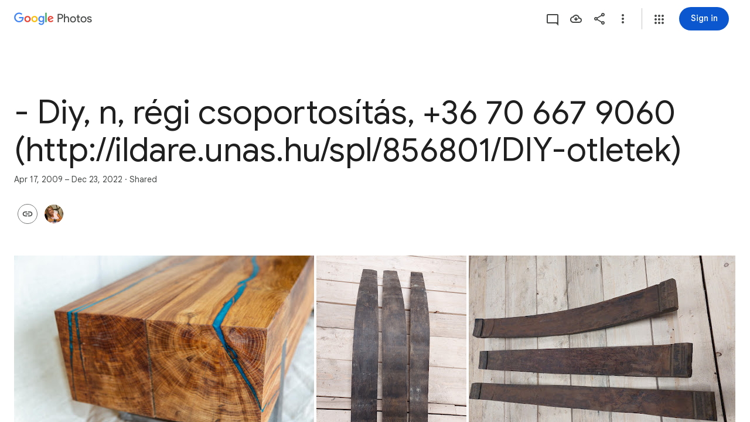

--- FILE ---
content_type: text/javascript; charset=UTF-8
request_url: https://photos.google.com/_/scs/social-static/_/js/k=boq.PhotosUi.en_US.v4MB1O1ejiU.2019.O/ck=boq.PhotosUi.6RT8qlHVNRM.L.B1.O/am=AAAAxBrAZ8JsF_F_LgAgEhn_5mtckP7xbILwBh0yvDj4m70/d=1/exm=A7fCU,AfoSr,Ahp3ie,B7iQrb,BVgquf,E2VjNc,EAvPLb,EFQ78c,FTPxE,IXJ14b,IZT63,Ihy5De,IoAGb,JNoxi,KUM7Z,KfblCf,Kl6Zic,L1AAkb,LEikZe,Lcfkne,LuJzrb,LvGhrf,MI6k7c,MpJwZc,NwH0H,O1Gjze,O6y8ed,OTA3Ae,OlyvMc,P6sQOc,PrPYRd,QIhFr,RMhBfe,RqjULd,RyvaUb,SdcwHb,SpsfSb,Tzmv8c,UBtLbd,UUJqVe,Uas9Hd,Ulmmrd,V3dDOb,WO9ee,WhgWDf,Wp0seb,X07lSd,XVMNvd,XqvODd,YYmHzb,Z15FGf,ZDZcre,ZvHseb,ZwDk9d,_b,_tp,aW3pY,ag510,byfTOb,cVmA2c,e5qFLc,ebZ3mb,fWEBl,gJzDyc,gychg,h1gxcb,hKSk3e,hc6Ubd,hdW3jf,iH3IVc,ig9vTc,j85GYd,kjKdXe,l5KCsc,lXKNFb,lazG7b,lfpdyf,lsjVmc,lwddkf,m9oV,mI3LFb,mSX26d,mdR7q,mzzZzc,n73qwf,nbAYS,oXwu8d,oYstKb,opk1D,p0FwGc,p3hmRc,p9Imqf,pNBFbe,pjICDe,pw70Gc,qTnoBf,rCcCxc,rgKQFc,suMGRe,tAtwtc,w9hDv,wiX7yc,ws9Tlc,xKVq6d,xQtZb,xUdipf,zbML3c,zeQjRb,zr1jrb/excm=_b,_tp,sharedcollection/ed=1/br=1/wt=2/ujg=1/rs=AGLTcCMdgZimyKb-qoMfcye5bbzAh4kFtA/ee=EVNhjf:pw70Gc;EmZ2Bf:zr1jrb;F2qVr:YClzRc;JsbNhc:Xd8iUd;K5nYTd:ZDZcre;LBgRLc:SdcwHb;Me32dd:MEeYgc;MvK0qf:ACRZh;NJ1rfe:qTnoBf;NPKaK:SdcwHb;NSEoX:lazG7b;O8Cmgf:XOYapd;Pjplud:EEDORb;QGR0gd:Mlhmy;SNUn3:ZwDk9d;ScI3Yc:e7Hzgb;Uvc8o:VDovNc;YIZmRd:A1yn5d;Zk62nb:E1UXVb;a56pNe:JEfCwb;cEt90b:ws9Tlc;dIoSBb:SpsfSb;dowIGb:ebZ3mb;eBAeSb:zbML3c;gty1Xc:suMGRe;iFQyKf:QIhFr;lOO0Vd:OTA3Ae;oGtAuc:sOXFj;pXdRYb:p0FwGc;qafBPd:yDVVkb;qddgKe:xQtZb;wR5FRb:rgKQFc;xqZiqf:wmnU7d;yxTchf:KUM7Z;zxnPse:GkRiKb/dti=1/m=WiC0rd?wli=PhotosUi.tRkJY2fSu-I.createPhotosEditorPrimaryModuleNoSimd.O%3A%3BPhotosUi.STn_M7tQptI.createPhotosEditorPrimaryModuleSimd.O%3A%3BPhotosUi.rJzsHu7QEEg.skottieWasm.O%3A%3BPhotosUi.eHGWQdpj-dw.twixWasm.O%3A%3B
body_size: 149
content:
"use strict";this.default_PhotosUi=this.default_PhotosUi||{};(function(_){var window=this;
try{
_.EPa=_.x("WiC0rd",[_.mk,_.Ms]);
_.d4=class extends _.u{constructor(a){super(a)}getTitle(){return _.ai(this,2)}setTitle(a){return _.E(this,2,a)}Fd(){return _.C(this,2)}};_.d4.prototype.Sa="g7izX";var yhf=_.Gd(100494314,_.hj,_.d4);_.ij[100494314]={IIb:yhf};var e4=class extends _.u{constructor(a){super(a)}};e4.prototype.Sa="B6ZlKe";var zhf=_.Gd(100494314,_.jj,e4);_.nj[100494314]={JIb:zhf};_.S3(_.scf(zhf,yhf),(a,b,c)=>{const d=a.nj();a=_.z(d,_.Xl,1).ob();const e=_.vy(new _.$v,a),f=_.Pv(new _.Qv,a),g=_.kC(new _.cC,a);let k=null;const l=m=>{_.XH(c,e,(p,q,t,v)=>{p=q.getExtension(_.zI);q=_.ai(p,2);p.setTitle(m);v();k=q;return!1});_.XH(c,f,(p,q,t,v)=>{k=q.getTitle();q.setTitle(m);v();return!1});_.XH(c,g,(p,q,t,v)=>{k=_.ai(q,2);m&&q.setTitle(m);v();return!1})};l(_.ai(d,2));k!==null&&b.then(()=>{l(_.ai(d,2))}).zd(()=>{l(k)})},"H4TMze");
_.aI({Vi:yhf},(a,b,c)=>{a=a.Hk;a=_.vy(new _.$v,_.z(a,_.Xl,1).ob());_.XH(c,a,d=>d.response instanceof _.Qy&&(_.Ly(d.response)||_.anb(d.response))?!0:!1);_.op(c,_.JI);_.op(c,_.kD)},"L5tgId");_.Du({Ub:_.d4,responseType:e4},()=>_.pC,"TBoQZc");_.Cu({Ub:_.d4,responseType:e4},()=>_.xD,(a,b,c)=>{b=!1;for(const d of _.wD(c)){const e=_.ipc(d);let f;if(((f=e)==null?void 0:f.ob())===_.z(a,_.Xl,1).ob()){b=!0;let g;(g=e)==null||g.setTitle(a.Fd())}}return b?c:null},"dVK1fb");
_.Cu({Ub:_.d4,responseType:e4},()=>_.jB,(a,b,c)=>(b=_.Gi(c,_.kV))&&b.xm()===_.z(a,_.Xl,1).ob()?(b.setTitle(a.Fd()),c):null,"cTqWxc");new _.vg(_.d4);new _.vg(e4);_.Ahf=new _.Le("uF3Orb",e4,_.d4,[_.Bj,100494314,_.Cj,!1,_.Dj,"/PhotosFeService.PhotosUpdateEnvelopeTitle"]);
_.n("WiC0rd");
_.Pq(_.EPa,class extends _.Qq{static Ha(){return{service:{ub:_.YD},model:{album:_.L3}}}constructor(a){super();this.Ya=a.service.ub;this.model=a.model.album}setTitle(a){const b=new _.Xl;_.fv(b,this.model.Oc()||this.model.Ta());const c=new _.d4;_.B(c,_.Xl,1,b);c.setTitle(a);return this.Ya.Ia(_.Ahf.getInstance(c)).then()}});
_.r();
}catch(e){_._DumpException(e)}
}).call(this,this.default_PhotosUi);
// Google Inc.


--- FILE ---
content_type: text/javascript; charset=UTF-8
request_url: https://photos.google.com/_/scs/social-static/_/js/k=boq.PhotosUi.en_US.v4MB1O1ejiU.2019.O/ck=boq.PhotosUi.6RT8qlHVNRM.L.B1.O/am=AAAAxBrAZ8JsF_F_LgAgEhn_5mtckP7xbILwBh0yvDj4m70/d=1/exm=A7fCU,AfoSr,Ahp3ie,B7iQrb,BVgquf,DgRu0d,E2VjNc,EAvPLb,EFQ78c,FTPxE,GjWdcd,H9DA2,IXJ14b,IZT63,Ihy5De,IoAGb,JNoxi,KUM7Z,KfblCf,Kl6Zic,L1AAkb,LEikZe,LSJdJ,Lcfkne,LhnIsc,LuJzrb,LvGhrf,M47HP,MI6k7c,MpJwZc,NCfd3d,NwH0H,O1Gjze,O6y8ed,OTA3Ae,OWATsd,OlyvMc,P6sQOc,PrPYRd,QIhFr,RADqFb,RMhBfe,RRkLTe,RqjULd,RyvaUb,SdcwHb,SpsfSb,SuKpI,Tzmv8c,UBtLbd,UUJqVe,Uas9Hd,Ulmmrd,V3dDOb,VJsAOe,VXiCDb,WO9ee,WhgWDf,WiC0rd,Wp0seb,X07lSd,XVMNvd,XqvODd,YYmHzb,Z15FGf,ZDZcre,ZKJK8d,ZvHseb,ZwDk9d,_b,_tp,aW3pY,ag510,bfChRb,byfTOb,cVmA2c,e5qFLc,ebZ3mb,erJNX,fWEBl,gI0Uxb,gJzDyc,gychg,h1gxcb,hClpFe,hKSk3e,hc6Ubd,hdW3jf,iH3IVc,iOpRIf,ig9vTc,j85GYd,jmpo2c,juNMwb,kjKdXe,l5KCsc,lXKNFb,lazG7b,lfpdyf,lsjVmc,lwddkf,m9oV,mAkZxc,mI3LFb,mSX26d,mdR7q,mezZFd,mzzZzc,n73qwf,nbAYS,o3R5Zb,oXwu8d,oYstKb,odxaDd,opk1D,p0FwGc,p3hmRc,p9Imqf,pA3VNb,pNBFbe,pjICDe,pw70Gc,q0xTif,qTnoBf,rCcCxc,rgKQFc,sOXFj,saA6te,suMGRe,tAtwtc,tXXc4b,vDfG5,w9hDv,wiX7yc,ws9Tlc,xKVq6d,xQtZb,xUdipf,yDXup,zHErAd,zbML3c,zeQjRb,zr1jrb,ztzXpd/excm=_b,_tp,sharedcollection/ed=1/br=1/wt=2/ujg=1/rs=AGLTcCMdgZimyKb-qoMfcye5bbzAh4kFtA/ee=EVNhjf:pw70Gc;EmZ2Bf:zr1jrb;F2qVr:YClzRc;JsbNhc:Xd8iUd;K5nYTd:ZDZcre;LBgRLc:SdcwHb;Me32dd:MEeYgc;MvK0qf:ACRZh;NJ1rfe:qTnoBf;NPKaK:SdcwHb;NSEoX:lazG7b;O8Cmgf:XOYapd;Pjplud:EEDORb;QGR0gd:Mlhmy;SNUn3:ZwDk9d;ScI3Yc:e7Hzgb;Uvc8o:VDovNc;YIZmRd:A1yn5d;Zk62nb:E1UXVb;a56pNe:JEfCwb;cEt90b:ws9Tlc;dIoSBb:SpsfSb;dowIGb:ebZ3mb;eBAeSb:zbML3c;gty1Xc:suMGRe;iFQyKf:QIhFr;lOO0Vd:OTA3Ae;oGtAuc:sOXFj;pXdRYb:p0FwGc;qafBPd:yDVVkb;qddgKe:xQtZb;wR5FRb:rgKQFc;xqZiqf:wmnU7d;yxTchf:KUM7Z;zxnPse:GkRiKb/dti=1/m=k0FtEb,eT0are?wli=PhotosUi.tRkJY2fSu-I.createPhotosEditorPrimaryModuleNoSimd.O%3A%3BPhotosUi.STn_M7tQptI.createPhotosEditorPrimaryModuleSimd.O%3A%3BPhotosUi.rJzsHu7QEEg.skottieWasm.O%3A%3BPhotosUi.eHGWQdpj-dw.twixWasm.O%3A%3B
body_size: -903
content:
"use strict";_F_installCss(".csZFhf{color:var(--gm3-sys-color-on-surface,#1f1f1f);text-decoration:underline}.rvEjke{color:var(--gm3-sys-color-on-surface,#1f1f1f);font-family:Google Sans Text,Google Sans,Roboto,Arial,sans-serif;line-height:1.5rem;font-size:1rem;letter-spacing:0em;font-weight:400}.fYwTV{color:var(--gm3-sys-color-on-surface-variant,#444746);font-family:Google Sans Text,Google Sans,Roboto,Arial,sans-serif;line-height:1.25rem;font-size:0.875rem;letter-spacing:0em;font-weight:400}.pIf1Wb{position:relative}.AUFaWb{cursor:pointer;height:100%;margin:0;opacity:0;padding:0;position:absolute;width:100%;z-index:1}.bEtrNb{--gm3-radio-disabled-selected-icon-color:var(--gm3-sys-color-on-surface,#1f1f1f);--gm3-radio-disabled-selected-icon-opacity:0.38;--gm3-radio-disabled-unselected-icon-color:var(--gm3-sys-color-on-surface,#1f1f1f);--gm3-radio-disabled-unselected-icon-opacity:0.38;--gm3-radio-selected-focus-icon-color:var(--gm3-sys-color-primary,#0b57d0);--gm3-radio-selected-hover-icon-color:var(--gm3-sys-color-primary,#0b57d0);--gm3-radio-selected-hover-state-layer-color:var(--gm3-sys-color-primary,#0b57d0);--gm3-radio-selected-hover-state-layer-opacity:0.08;--gm3-radio-selected-icon-color:var(--gm3-sys-color-primary,#0b57d0);--gm3-radio-selected-pressed-icon-color:var(--gm3-sys-color-primary,#0b57d0);--gm3-radio-selected-pressed-state-layer-color:var(--gm3-sys-color-on-surface,#1f1f1f);--gm3-radio-selected-pressed-state-layer-opacity:0.12;--gm3-radio-unselected-focus-icon-color:var(--gm3-sys-color-on-surface,#1f1f1f);--gm3-radio-unselected-hover-icon-color:var(--gm3-sys-color-on-surface,#1f1f1f);--gm3-radio-unselected-hover-state-layer-color:var(--gm3-sys-color-on-surface,#1f1f1f);--gm3-radio-unselected-hover-state-layer-opacity:0.08;--gm3-radio-unselected-icon-color:var(--gm3-sys-color-on-surface-variant,#444746);--gm3-radio-unselected-pressed-icon-color:var(--gm3-sys-color-on-surface,#1f1f1f);--gm3-radio-unselected-pressed-state-layer-color:var(--gm3-sys-color-primary,#0b57d0);--gm3-radio-unselected-pressed-state-layer-opacity:0.12}.tIT2S{width:100%}.ETJzhe{display:flex;align-items:center;justify-content:flex-end;flex-direction:row-reverse}.ETJzhe.XUXL7e{flex-direction:row}.nYDb2d{font-family:Google Sans Text,Google Sans,Roboto,Arial,sans-serif;line-height:1.25rem;font-size:0.875rem;letter-spacing:0em;font-weight:400;color:var(--gm3-sys-color-on-surface-variant,#444746)}.t1Wqx{--gm3-dialog-container-max-width:424px}.uNmmoc{align-items:center;color:var(--gm3-sys-color-on-surface-variant,#444746);display:flex;text-decoration:none;font-family:Google Sans Text,Google Sans,Roboto,Arial,sans-serif;line-height:1.25rem;font-size:0.875rem;letter-spacing:0em;font-weight:500}.t02SGf{display:flex;margin-right:auto;padding-left:8px}.U5H4hf{padding-left:8px}.s9zVS{font-family:Google Sans Text,Google Sans,Roboto,Arial,sans-serif;line-height:1.5rem;font-size:1rem;letter-spacing:0em;font-weight:400;color:var(--gm3-sys-color-on-surface,#1f1f1f);margin-bottom:14px;margin-top:0}.NmRZhc{margin-right:0}.P2EqOe{padding-top:8px;vertical-align:top}.b5ca9b,.P2EqOe{display:table-cell}.uRiPwd .fYwTV{color:var(--gm3-sys-color-on-surface-variant,#444746)}.wY3ncc{margin-bottom:14px}@media screen and (max-width:599px){.uRiPwd{padding-left:0}}.n1vtVe{display:flex;flex-direction:column;overflow:hidden;border-width:0;box-shadow:0 1px 2px 0 color-mix(in srgb,var(--gm3-sys-color-shadow,#000) 30%,transparent),0 1px 3px 1px color-mix(in srgb,var(--gm3-sys-color-shadow,#000) 15%,transparent)}.E8oqxf{display:flex;flex-direction:row;justify-content:space-between}.wSz7lc{animation:boqPhotosuploadUploaddialog-fade-in .225s linear .225s both}.qruR8d{display:flex;flex-direction:column;flex-grow:0;justify-content:space-between;margin-right:-48px;padding:16px}.EY0d7{display:flex;flex-direction:column;justify-content:flex-start}.SXogWc{font-family:Google Sans Text,Google Sans,Roboto,Arial,sans-serif;line-height:1rem;font-size:0.75rem;letter-spacing:0.0083333333em;font-weight:400;color:var(--gm3-sys-color-on-surface-variant,#444746);margin:8px 0 16px;max-width:164px}.rP3QBf{font-family:Google Sans Text,Google Sans,Roboto,Arial,sans-serif;line-height:1rem;font-size:0.75rem;letter-spacing:0.0083333333em;font-weight:400;color:var(--gm3-sys-color-on-surface-variant,#444746);margin-bottom:4px}.RNpSW{font-family:Google Sans Text,Google Sans,Roboto,Arial,sans-serif;line-height:1.5rem;font-size:1rem;letter-spacing:0em;font-weight:500;max-width:164px;padding-bottom:8px}.wgq1ae{font-family:Google Sans,Roboto,Arial,sans-serif;line-height:1.75rem;font-size:1.375rem;letter-spacing:0em;font-weight:400;max-width:164px;padding-bottom:8px}.wgq1ae :lang(da){font-size:1.175rem}.UiNOP{flex-wrap:wrap;justify-content:flex-start;white-space:nowrap}.T23TVb{margin-right:8px}.BNcPhf{background-color:color-mix(in srgb,#fff 60%,transparent);border-radius:48px;height:24px;position:absolute;right:16px;top:16px;width:24px}.nftPpb{width:32px;height:32px;padding:8px;font-size:16px;height:24px;line-height:8px;padding:0;width:24px}.nftPpb svg,.nftPpb img{width:16px;height:16px}.gp4kVe{background-color:var(--gm3-sys-color-surface-container,#f0f4f9);background-size:cover;display:flex;flex-shrink:0;height:140px;width:99px}.KF9IAe:hover{cursor:pointer}.N6Pvve{background-color:var(--gm3-sys-color-surface,#fff);background-image:var(--pgc-asset-upload-error);background-repeat:no-repeat;background-size:contain;background-position:center;border-radius:8px 0 0 8px;display:flex;flex-shrink:0;height:140px;margin:8px 8px 8px 0;width:99px}.fctz1{border-radius:4px;display:flex;flex-flow:row wrap;gap:3px;height:140px;margin:8px 8px 8px 0;max-width:99px;min-width:99px;overflow:hidden}.bgjhqf{display:none;max-height:276px;overflow:auto}.bgjhqf.PYSgo{display:block}.j73eje{font-family:Google Sans Text,Google Sans,Roboto,Arial,sans-serif;line-height:1rem;font-size:0.75rem;letter-spacing:0.0083333333em;font-weight:400;align-items:center;display:flex;justify-content:space-between;padding:16px}.j73eje .VfPpkd-JGcpL-uI4vCe-u014N{stroke:var(--gm3-sys-color-surface-container-highest,#dde3ea)}.zSFMxe .j73eje{padding-left:44px}.uoBbc{align-items:start;display:flex;margin-right:-36px}.DmSdHb{margin-right:10px}.AskFif{max-width:212px;overflow:hidden;text-overflow:ellipsis;white-space:nowrap}.zSFMxe .AskFif{max-width:168px}.BpHbJc{color:var(--gm3-sys-color-primary,#0b57d0)}.RgxRXc{color:var(--gm3-sys-color-error,#b3261e)}.ggvzPb{border-radius:48px;display:flex;height:20px;position:relative;width:20px}.F2Y1qd{width:32px;height:32px;padding:8px;font-size:16px;height:20px;line-height:8px;opacity:0;padding:0;transition:opacity .15s linear;width:20px}.F2Y1qd svg,.F2Y1qd img{width:16px;height:16px}.y76NPb{opacity:1;position:absolute;transition:opacity .15s linear}.j73eje:hover .F2Y1qd{opacity:1}.j73eje:hover .y76NPb{opacity:0}.zSFMxe{display:block}.ByjTcf{align-items:center;display:flex;justify-content:space-between;padding:16px}.ByjTcf .VfPpkd-JGcpL-uI4vCe-u014N{stroke:var(--gm3-sys-color-surface-container-highest,#dde3ea)}.OdAfQd{font-family:Google Sans Text,Google Sans,Roboto,Arial,sans-serif;line-height:1rem;font-size:0.75rem;letter-spacing:0.0083333333em;font-weight:400;align-items:center;display:flex;margin-right:-36px}.Gyk2Kb{max-width:212px;overflow:hidden;text-overflow:ellipsis;white-space:nowrap}.P6v6He{height:24px;margin-right:10px;padding:0;width:24px}.P6v6He{transition:transform .27s cubic-bezier(.4,0,.2,1)}.OUJJ8e{display:none}.zSFMxe.sMVRZe .OUJJ8e{display:block}.zSFMxe.sMVRZe .P6v6He{transform:rotate(180deg)}@keyframes boqPhotosuploadUploaddialog-fade-in{from{opacity:0}to{opacity:1}}.zxDtd{display:flex;position:relative}.LWXPj{--gm3-icon-button-standard-container-width:20px;--gm3-icon-button-standard-container-height:20px;--gm3-icon-button-standard-icon-size:16px;opacity:0;transition:opacity .15s linear}.j73eje:hover .LWXPj{opacity:1}.CDn9Ec{--gm3-icon-button-filled-container-width:24px;--gm3-icon-button-filled-container-height:24px;--gm3-icon-button-filled-icon-size:16px;--gm3-icon-button-filled-container-color:var(--gm3-sys-color-surface-container,#f0f4f9);--gm3-icon-button-filled-disabled-container-color:color-mix(in srgb,var(--gm3-sys-color-on-surface,#1f1f1f) 12%,transparent);--gm3-icon-button-filled-disabled-icon-color:color-mix(in srgb,var(--gm3-sys-color-on-surface,#1f1f1f) 38%,transparent);--gm3-icon-button-filled-focus-icon-color:var(--gm3-sys-color-on-surface,#1f1f1f);--gm3-icon-button-filled-focus-indicator-color:var(--gm3-sys-color-secondary,#00639b);--gm3-icon-button-filled-hover-icon-color:var(--gm3-sys-color-on-surface,#1f1f1f);--gm3-icon-button-filled-hover-state-layer-color:var(--gm3-sys-color-on-surface,#1f1f1f);--gm3-icon-button-filled-hover-state-layer-opacity:0.08;--gm3-icon-button-filled-icon-color:var(--gm3-sys-color-on-surface,#1f1f1f);--gm3-icon-button-filled-pressed-icon-color:var(--gm3-sys-color-on-surface,#1f1f1f);--gm3-icon-button-filled-pressed-state-layer-color:var(--gm3-sys-color-on-surface,#1f1f1f);--gm3-icon-button-filled-pressed-state-layer-opacity:0.1;--gm3-icon-button-filled-selected-container-color:var(--gm3-sys-color-on-surface,#1f1f1f);--gm3-icon-button-filled-toggle-selected-focus-icon-color:var(--gm3-sys-color-on-primary,#fff);--gm3-icon-button-filled-toggle-selected-hover-icon-color:var(--gm3-sys-color-on-primary,#fff);--gm3-icon-button-filled-toggle-selected-hover-state-layer-color:var(--gm3-sys-color-on-primary,#fff);--gm3-icon-button-filled-toggle-selected-icon-color:var(--gm3-sys-color-on-primary,#fff);--gm3-icon-button-filled-toggle-selected-pressed-icon-color:var(--gm3-sys-color-on-primary,#fff);--gm3-icon-button-filled-toggle-selected-pressed-state-layer-color:var(--gm3-sys-color-on-primary,#fff);--gm3-icon-button-filled-toggle-unselected-focus-icon-color:var(--gm3-sys-color-primary,#0b57d0);--gm3-icon-button-filled-toggle-unselected-hover-icon-color:var(--gm3-sys-color-primary,#0b57d0);--gm3-icon-button-filled-toggle-unselected-hover-state-layer-color:var(--gm3-sys-color-primary,#0b57d0);--gm3-icon-button-filled-toggle-unselected-icon-color:var(--gm3-sys-color-primary,#0b57d0);--gm3-icon-button-filled-toggle-unselected-pressed-icon-color:var(--gm3-sys-color-primary,#0b57d0);--gm3-icon-button-filled-toggle-unselected-pressed-state-layer-color:var(--gm3-sys-color-primary,#0b57d0);--gm3-icon-button-filled-unselected-container-color:var(--gm3-sys-color-surface-container-highest,#dde3ea)}.VwjKWd{position:absolute;right:16px;top:16px}.f56jqc{font-family:Google Sans Text,Google Sans,Roboto,Arial,sans-serif;line-height:1.5rem;font-size:1rem;letter-spacing:0em;font-weight:400;color:var(--gm3-sys-color-on-surface-variant,#444746)}.vD8O6{--gm3-dialog-container-min-width:500px}.vD8O6 .O2EQ{overflow:hidden;padding:0 0 16px}.K3sLl .O2EQ{margin-top:-8px}.CDKHxd{font-family:Google Sans Text,Google Sans,Roboto,Arial,sans-serif;line-height:1rem;font-size:0.75rem;letter-spacing:0.0083333333em;font-weight:400;color:var(--gm3-sys-color-on-surface-variant,#444746);padding:0 24px 24px}.g00gO{align-items:center;display:flex;padding:8px 6px 8px 8px}.Get39e{margin:0 8px;padding:8px 0;width:100%}.rPshL{align-items:center;display:inline-flex;flex-shrink:0;justify-content:flex-end;margin-left:8px}.Get39e,.TEH5ad{overflow:hidden}.TEH5ad{text-overflow:ellipsis;white-space:nowrap}.TEH5ad,.uhGFP{font-family:Google Sans Text,Google Sans,Roboto,Arial,sans-serif;line-height:1.5rem;font-size:1rem;letter-spacing:0em;font-weight:400;color:var(--gm3-sys-color-on-surface,#1f1f1f)}.uhGFP,.ltWah,.NYZQxe{margin-right:6px}.Qttuke{font-family:Google Sans Text,Google Sans,Roboto,Arial,sans-serif;line-height:1rem;font-size:0.75rem;letter-spacing:0.0083333333em;font-weight:400;color:var(--gm3-sys-color-on-surface-variant,#444746)}.g00gO.BcOib .Qttuke{color:var(--gm3-sys-color-on-surface,#1f1f1f)}.g00gO.Jj6Lae .Qttuke{color:var(--gm3-sys-color-error,#b3261e)}.P4r2Bb,.dPeRqe,.Alg79{flex-shrink:0;padding:0 8px}.P4r2Bb{color:var(--gm3-sys-color-tertiary,#146c2e)}.dPeRqe{color:var(--gm3-sys-color-error,#b3261e)}.Alg79{color:var(--gm3-sys-color-primary,#0b57d0);transform:rotate(180deg)}.OPair{color:var(--gm3-sys-color-primary,#0b57d0);white-space:nowrap}.jbeydc{display:block;margin-bottom:8px;max-height:250px;overflow:auto;padding-top:8px}.fFGQKd{margin:0 8px}.EWAHB{--gm3-dialog-container-max-width:500px}.EWAHB .DWPpTb{align-items:center;padding-bottom:40px}.OvRjhe{background-color:var(--gm3-sys-color-surface,#fff);background-image:var(--pgc-asset-permissions-hint-white);background-position:center;background-repeat:no-repeat;background-size:contain;display:flex;flex-shrink:0;height:52px;width:120px}.xkqAYd,.DcFSc{white-space:normal}.DcFSc{font-family:Google Sans,Roboto,Arial,sans-serif;line-height:2rem;font-size:1.5rem;letter-spacing:0em;font-weight:400;color:var(--gm3-sys-color-on-surface,#1f1f1f);margin:28px 0 0}.xkqAYd{font-family:Google Sans Text,Google Sans,Roboto,Arial,sans-serif;line-height:1.25rem;font-size:0.875rem;letter-spacing:0em;font-weight:400;color:var(--gm3-sys-color-on-surface,#1f1f1f);margin-top:20px}sentinel{}");
this.default_PhotosUi=this.default_PhotosUi||{};(function(_){var window=this;
try{
_.n("k0FtEb");
var OHd=class{constructor(a){this.Ac=a;a.ma("/client_streamz/photos/web/hash_worker_count",_.sH("response"),_.sH("reason"))}Yd(a,b){this.Ac.ha("/client_streamz/photos/web/hash_worker_count",a,b)}},PHd=function(a,b,c,d){a.ha[b]=_.Tg();c={fileID:b,file:c};if(a.ma<5){a.ma++;const e=_.TG(_.sg(_.cf("fMCLSb"),_.UG)),f=_.RFa(e);f.onmessage=g=>{g=g.data;const k=g.fileID;if(g.isSuccess)a.ha[k].resolve(g.hash),d.Yd("success","success");else{a.ha[k].reject();let l;d.Yd("failure",(l=g.errorMsg)!=null?l:"Unknown error")}a.ha[k]=
null;a.ka.length>0?f.postMessage(a.ka.shift()):(f.terminate(),a.ma--)};f.postMessage(c)}else a.ka.push(c);return a.ha[b].promise},QHd=class{constructor(){this.ka=[];this.ha={};this.ma=0}};var RHd;_.SHd=async function(a,b,c){var d=(0,_.y)(),e=d();d=d(1);try{try{return d(await e(PHd(a.ma,b,c,a.ha)))}catch(f){throw d(),new RHd;}}finally{e()}};_.THd=class extends _.wq{static Ha(){return{service:{Tf:_.pH}}}constructor(a){super();this.ha=new OHd(a.service.Tf.get());this.ma=new QHd}};RHd=class extends Error{constructor(){super("Error in file scan and hash")}};_.uq(_.LRa,_.THd);
_.r();
_.dP=function(a){var b=new _.$ta;return _.vi(b,3,a)};
_.uzc=function(a){return _.esc(a,!0)};_.vzc=function(a){a=a.Qa;return _.Z(new _.X("{VIEWER_GENDER,select,female{Manage storage}male{Manage storage}other{Manage storage}}"),{VIEWER_GENDER:a})};_.xzc=function(a){return _.wzc(a==null?void 0:a.ka())};_.wzc=function(a){if(a)if(a==null?0:a.ha()){let c;var b=a=((c=a.ha())==null?0:c.ma())?_.bP(_.dP(2))+";":((b=a.ha())==null?0:b.ha())?_.bP(_.dP(3))+";":_.bP(_.dP(0))+";"}else b=_.bP(_.dP(1))+";";else b=_.bP(_.dP(0))+";";return b};
_.yzc=function(a,b,c,d,e,f){const g=b===void 0?0:b;b=_.Q();a=_.Fo("da")({Lka:g,content:c,rna:d,title:e,kba:f},a);return _.P(b,a)};
_.K("da","",0,function(a,b){a=a||{};var c=a.Lka;c=c===void 0?0:c;var d=a.content,e=a.rna,f=a.title;const g=a.kba,k=b.Qa;a="";a=f?a+_.I(f):a+"Not enough storage";f=_.Q();_.J(d)?_.P(f,_.I(d)):g?_.P(_.O(f,_.I(g)+" "),zzc(b)):(d=_.Z(new _.X("{VIEWER_GENDER,select,female{To continue, get more storage with {GOOGLE_ONE} or clean up your existing storage.}male{To continue, get more storage with {GOOGLE_ONE} or clean up your existing storage.}other{To continue, get more storage with {GOOGLE_ONE} or clean up your existing storage.}}"),{VIEWER_GENDER:k,
GOOGLE_ONE:_.I(_.Px())}),_.P(f,d),_.P(_.O(f," "),zzc(b)));d="";d=e?d+e:d+"Cancel";e=_.P(_.Q(),_.MM(b,d,"IbE0S",void 0,void 0,void 0,void 0,void 0,void 0,void 0,void 0,void 0,void 0,void 0,void 0,"8838"));_.P(e,_.MM(b,_.vzc(b),"TvD9Pc",void 0,void 0,void 0,void 0,void 0,void 0,void 0,!0,void 0,void 0,_.Gu("/quotamanagement"),"_blank","60969"));return _.P(_.Q(),_.NM({title:(0,_.H)(a),content:f,buttons:e,Ka:"53955; 63:"+c},b))});
var zzc=function(a){return(0,_.H)('<a href="https://support.google.com/photos?p=how_storage_works" class="'+_.N("csZFhf")+'" jslog="'+_.N("12356")+'; track:click">'+_.Go(_.rN(null,a))+"</a>")};
var Azc;Azc=class extends _.u{constructor(a){super(a)}};_.Bzc=function(a){var b=new _.C9b;return _.B(a,_.C9b,36,b)};_.Czc=function(){var a=new _.F9b,b=new Azc;return _.B(a,Azc,25,b)};
_.n("TuRvqf");
var Jzc,Nzc;Jzc=class extends _.u{constructor(a){super(a)}fi(){return _.ii(this,2)}};_.Kzc=function(a){return _.z(a,Jzc,2)};_.Lzc=class extends _.u{constructor(a){super(a)}};_.Mzc=[1,2];Nzc=function(a,b){a=a||{};return _.yzc(b,a.Lka,a.content,a.rna,a.title,a.kba)};_.Ozc=class extends _.u{constructor(a){super(a)}};_.Ozc.prototype.Sa="BPOXSd";_.Pzc=class extends _.u{constructor(a){super(a)}};_.Pzc.prototype.Sa="KwHKYd";new _.vg(_.Ozc);new _.vg(_.Pzc);_.Qzc=async function(a){var b=(0,_.y)(),c=b();b=b(1);try{const d=_.hy(b(await c(a.Mb.Te()))),e=_.Gp(_.Fv(d))||0;return(_.Gp(_.Gv(d))||Infinity)-e}finally{c()}};_.iP=async function(a){var b=(0,_.y)(),c=b();b=b(1);try{const d=_.hy(b(await c(a.Mb.Te()))),e=_.Gp(_.Fv(d))||0,f=_.Gp(_.Gv(d))||Infinity;return Math.floor(e/f*100)}finally{c()}};_.jP=function(a){const b=_.lwb(new _.gD,_.awb());return a.Ya.fetch(_.mwb.getInstance(b)).zd(()=>null)};
_.Rzc=function(a,b,c,d){return a.nb.render(Nzc,{Lka:b,title:c,kba:d})};
_.kP=class extends _.wq{static Ha(){return{Pa:{cache:_.xp,soy:_.mr},service:{dialog:_.EM,ub:_.YD,Tf:_.pH,Hg:_.hI}}}constructor(a){super();this.dg=a.Pa.cache;this.Jb=a.Pa.soy;this.Ya=a.service.ub;this.nb=a.service.dialog;this.Mb=a.service.Hg;this.Ac=a.service.Tf}async ma(){return null}async na(){return null}async Da(a,b,c){return await _.Rzc(this,a,b,c).show()}async Ea(a,b,c){var d=(0,_.y)(),e=d();d=d(1);try{return d(await e(this.ha()))?(this.Da(a,b,c),!0):!1}finally{e()}}ha(a=0){return this.Mb.Te().then(b=>
{var c=_.hy(b);b=_.Gp(_.Fv(c))||0;const d=_.Gp(_.Gv(c))||Infinity,e=_.Gp(_.Mh(c,7))||0;c=_.Gp(_.Mh(c,8))||0;return b>=d||b+e+a>=d+c})}async oa(){return Promise.resolve(0)}async Aa(){return Promise.resolve(0)}async ka(){return Promise.resolve(0)}};_.uq(_.st,_.kP);

var Szc=class extends _.u{constructor(a){super(a)}},Tzc=class extends _.u{constructor(a){super(a)}},Uzc=class extends _.u{constructor(a){super(a)}getStatus(){return _.ki(this,1)}};
_.kP.prototype.ma=async function(){var a=(0,_.y)(),b=a();a=a(1);try{let c,d;const e=(c=a(await b(_.jP(this))))==null?void 0:(d=c.ma())==null?void 0:_.Fh(d,Uzc,2,_.vh())[0];let f,g;if((e==null?void 0:_.ki(e,1))===3&&((e==null?0:(f=_.z(e,Tzc,2))==null?0:_.sh(f,_.Lzc,1,_.Mzc))||(e==null?0:(g=_.z(e,Tzc,2))==null?0:_.sh(g,Szc,2,_.Mzc)))&&(e==null?0:_.z(e,_.qj,3))){const k=Math.floor(((new Date(_.Ep(_.z(e,_.qj,3).getSeconds())*1E3)).getTime()-Date.now())/864E5);return k>=0?k:null}return null}finally{b()}};
_.kP.prototype.na=async function(){var a=(0,_.y)(),b=a();a=a(1);try{let c,d;const e=(c=a(await b(_.jP(this))))==null?void 0:(d=c.ma())==null?void 0:_.Fh(d,Uzc,2,_.vh())[0];return e?_.z(e,Tzc,2)?_.z(e,Tzc,2):null:null}finally{b()}};
var Wzc=function(a){var b=new Vzc;return _.Hh(b,1,a)},Vzc=class extends _.u{constructor(a){super(a)}};var Xzc=function(a,b){return _.B(a,Vzc,1,b)},Yzc=function(a){var b=(new _.fP).ef(_.Bzc(_.Czc()));return _.B(a,_.fP,2,b)},Zzc=class extends _.u{constructor(a){super(a)}getQuery(){return _.z(this,Vzc,1)}Od(){return _.D(this,5)}};Zzc.prototype.Sa="Mos8Ld";var $zc=function(a,b){return _.B(a,Zzc,1,b)},aAc=class extends _.u{constructor(a){super(a)}};aAc.prototype.Sa="L6r52c";_.ej[112611860]={kHb:_.Gd(112611860,_.dj,aAc)};var bAc=class extends _.u{constructor(a){super(a)}Od(){return _.D(this,1)}Hd(a){return _.Fh(this,_.QJ,2,_.vh(a))}removeItem(a){return _.Lh(this,2,_.QJ,a)}ha(a){return _.Fh(this,_.tv,4,_.vh(a))}};var cAc=class extends _.u{constructor(a){super(a)}getResponse(){return _.z(this,bAc,1)}};cAc.prototype.Sa="Dspwod";_.gj[112611860]={lHb:_.Gd(112611860,_.fj,cAc)};new _.vg(aAc);_.ln.L6r52c=_.kn;_.kp(aAc,Zzc,function(a){a=_.z(a,Zzc,1);return a!=null?[a]:[]});new _.vg(cAc);var dAc=new _.Le("EWgK9e",cAc,aAc,[_.Bj,112611860,_.Cj,!0,_.Dj,"/PhotosFeService.PhotosReadItemsById"]);_.kP.prototype.oa=async function(a){return this.ka(a,!0)};_.kP.prototype.Aa=async function(a){return this.ka(a,!1)};
_.kP.prototype.ka=async function(a,b){var c=(0,_.y)(),d=c();c=c(1);try{const e=a.map(m=>_.eP(new _.fm,m)),f=$zc(new aAc,Yzc(Xzc(new Zzc,Wzc(e)))),g=c(await d(this.Ya.fetch(dAc.getInstance(f))));if(!g.getResponse()||g.getResponse().Hd().length===0)return 0;const k=[],l=g.getResponse().Hd().reduce((m,p)=>{let q;const t=(q=p.getMetadata())==null?void 0:_.z(q,_.eJ,25);if(b&&t){var v=_.Gzc(new _.gP,_.C(t,1));k.push(this.Ya.fetch(_.Izc.getInstance(v)));return m}let w;p=_.Fp((v=p.getMetadata())==null?void 0:
(w=v.yx())==null?void 0:_.ii(w,2))||0;return m+p},0);if(b&&k.length>0){const m=c(await d(Promise.all(k)));a=0;for(const p of m)a+=p.Cd().reduce((q,t)=>{let v,w;return q+(_.Fp((v=_.Gi(t,_.hP))==null?void 0:(w=v.yx())==null?void 0:_.ii(w,2))||0)},0);return l+a}return l}finally{d()}};

_.r();
var YBc,ZBc;YBc=function(a,b){_.vi(a,1,b)};ZBc=function(a){return _.ki(a,1)};_.$Bc=class extends _.u{constructor(a){super(a)}};var aCc,bCc;aCc=function(a){return _.z(a,_.$Bc,1)};bCc=function(a){return _.qh(a,_.$Bc,1)};_.tP=class extends _.u{constructor(a){super(a)}};var cCc;cCc=function(a){return _.di(a,1)};_.uP=class extends _.u{constructor(a){super(a)}Sc(a){return _.li(this,1,a)}};_.dCc=class extends _.u{constructor(a){super(a)}};_.eCc=class extends _.u{constructor(a){super(a)}};var fCc;fCc=function(a){return _.Fh(a,_.eCc,1,_.vh())};_.gCc=class extends _.u{constructor(a){super(a)}};var hCc;hCc=function(a){return _.Vh(a,1)};_.iCc=class extends _.u{constructor(a){super(a)}};var jCc,kCc,lCc;jCc=function(a){return _.qh(a,_.iCc,1)};kCc=function(a){return _.z(a,_.gCc,2)};lCc=function(a){return _.qh(a,_.gCc,2)};_.vP=class extends _.u{constructor(a){super(a)}};_.wP=class extends _.u{constructor(a){super(a)}};var mCc=function(a){return _.z(a,_.uP,1)},nCc=function(a){return _.qh(a,_.uP,1)},oCc=class extends _.u{constructor(a){super(a)}};_.pCc=class extends _.u{constructor(a){super(a)}};_.xP=class extends _.u{constructor(a){super(a)}};_.yP=class extends _.u{constructor(a){super(a)}};_.yP.prototype.Sa="H713id";var qCc=_.Gd(213518668,_.hj,_.yP);_.ij[213518668]={SIb:qCc};var rCc=class extends _.u{constructor(a){super(a)}Cd(a){return _.Fh(this,_.$v,1,_.vh(a))}Od(){return _.D(this,2)}};rCc.prototype.Sa="kZumL";_.gj[97801243]={yGb:_.Gd(97801243,_.fj,rCc)};_.aI({Vi:qCc},(a,b,c)=>{_.op(c,_.LA);const d=a.Hk;_.z(d,_.wP,4)&&(_.op(c,_.wy),_.op(c,_.smb),_.op(c,rCc));_.z(d,_.xP,9)&&(_.op(c,_.kD),_.op(c,_.mz),_.op(c,_.nz),_.op(c,_.rz));_.XH(c,new _.iy,(e,f,g,k)=>{if(_.qh(d,_.pCc,13))return!0;(e=_.qh(d,oCc,8)&&nCc(_.z(d,oCc,8))&&cCc(mCc(_.z(d,oCc,8))))&&_.li(f,1,e);if(_.qh(d,_.tP,7)&&bCc(_.z(d,_.tP,7)))switch(ZBc(aCc(_.z(d,_.tP,7)))){case 1:_.vi(f,6,2);break;case 2:_.vi(f,6,3);break;case 0:_.vi(f,6,0)}_.qh(d,_.vP,18)&&jCc(_.z(d,_.vP,18))&&(e=_.qh(f,_.Jv,29)?
_.z(f,_.Jv,29):new _.Jv,g=_.z(d,_.vP,18),YBc(e,hCc(_.z(g,_.iCc,1))),_.B(f,_.Jv,29,e));_.qh(d,_.vP,18)&&lCc(_.z(d,_.vP,18))&&(e=_.qh(f,_.Jv,29)?_.z(f,_.Jv,29):new _.Jv,g=fCc(kCc(_.z(d,_.vP,18))).map(l=>{var m=new _.W4b;var p=_.z(l,_.Ev,1);m=_.B(m,_.Ev,1,p);l=_.z(l,_.dCc,2);l=_.Vh(l,1);return _.vi(m,2,l)}),_.yoa(e,2,_.W4b,g),_.B(f,_.Jv,29,e));k();return!1})},"nhx4oc");var sCc=class extends _.u{constructor(a){super(a)}};sCc.prototype.Sa="cKm3Md";_.nj[213518668]={TIb:_.Gd(213518668,_.jj,sCc)};new _.vg(_.yP);new _.vg(sCc);_.zP=new _.Le("LtlqCb",sCc,_.yP,[_.Bj,213518668,_.Cj,!1,_.Dj,"/PhotosSettingsDataService.PhotosUpdateUserSettings"]);
_.tCc=function(a,b){return _.vi(a,1,b)};_.uCc=function(a,b){return _.B(a,_.$Bc,1,b)};_.vCc=function(a,b){return _.B(a,_.tP,7,b)};
_.YKd=function(a){a=a||{};return _.P(_.Q(),_.Jw(_.yo({path:"M12 2C6.48 2 2 6.48 2 12s4.48 10 10 10 10-4.48 10-10S17.52 2 12 2zm1 17h-2v-2h2v2zm2.07-7.75l-.9.92C13.45 12.9 13 13.5 13 15h-2v-.5c0-1.1.45-2.1 1.17-2.83l1.24-1.26c.37-.36.59-.86.59-1.41 0-1.1-.9-2-2-2s-2 .9-2 2H8c0-2.21 1.79-4 4-4s4 1.79 4 4c0 .88-.36 1.68-.93 2.25z"},a)))};
var ZKd={id:"agVpN"};_.wW=function(a,b){return _.Fo("wc")(a,b)};
_.K("wc","",0,function(a){const b=a.content,c=a.ariaLabel,d=a.value,e=a.jsname,f=a.Ga,g=a.id;a=a.attributes;return _.O(_.P(_.O(_.Q(),"<div"+(g?' id="'+_.N(g)+'"':"")+(f?' class="'+_.N(f)+'"':"")+' jscontroller="'+_.N("bYiQOd")+'" jsshadow jsaction="'+_.N("rcuQ6b")+":"+_.N("rcuQ6b")+";"+_.N("JIbuQc")+":"+_.N("JIbuQc")+';"'+(e?' jsname="'+_.N(e)+'"':"")+(_.J(a)?_.Mo(_.Lo(a)):"")+(c?' aria-label="'+_.N(c)+'"':"")+' role="radiogroup"'+(d?' data-value="'+_.N(d)+'"':"")+'><span role="presentation" jsname="'+
_.N("bN97Pc")+'" class="'+_.N("oJeWuf")+'">'),_.I(b)),"</span></div>")});
_.xW=function(a,b,c,d,e,f,g,k,l,m,p,q,t,v,w){k=_.O(_.Q(),'<div class="'+_.N("ETJzhe")+(k?" "+_.N("XUXL7e"):"")+(p?" "+_.N(p):"")+'"'+(_.J()?_.Mo(_.Lo()):"")+">");p=_.Ku();_.O(_.P(_.O(k,'<label for="'+_.N(p)+'" class="'+_.N("tIT2S")+'">'),_.I(a)),"</label><div"+(q?' class="'+_.N(q)+'"':"")+">");a=d?d:"";e="bEtrNb"+(e?" "+e:"");v=(0,_.to)(""+_.$Kd(g,t,v,w,p)+(_.J(m)?_.Mo(_.Lo(m)):""));var A=A===void 0?!1:A;m=_.Q();t=_.Q();var G={jscontroller:ZKd.id,Ga:_.To(["GhEnC-GCYh9b",f&&"GhEnC-GCYh9b-OWXEXe-OWB6Me",
!1,e]),hz:"GhEnC-gBXA9-bMcfAe",fK:"GhEnC-RsCWK",Tga:"GhEnC-wVo5xe-LkdAo",Vea:"GhEnC-Z5TpLc-LkdAo",qk:"GhEnC-ETnZse",kM:"GhEnC-eHTEvd",name:b,value:c,ariaLabel:a,Zp:void 0,Id:f!=null?f:!1,uf:g!=null?g:!1,jsname:"GCYh9b",attributes:l,eJ:v,je:A,id:void 0};b=G.jscontroller;c=G.Ga;f=G.hz;g=G.fK;l=G.Tga;A=G.Vea;v=G.qk;w=G.kM;e=G.name;a=G.value;d=G.rv;q=G.jsname;p=G.ariaLabel;const F=G.Zp,L=G.attributes,M=G.eJ;var S=G.Id;S=S===void 0?!1:S;var ba=G.uf;ba=ba===void 0?!1:ba;var Y=G.je;Y=Y===void 0?!1:Y;const oa=
G.id;G=G.qd;b=_.O(_.P(_.P(_.O(_.Q(),"<div"+(oa!=null?' id="'+_.N(oa)+'"':"")+' class="'+_.N(c)+'"'+((q||null)!=null?' jsname="'+_.N(q||null)+'"':"")+' jscontroller="'+_.N(b)+'" jsaction="'+_.N(_.Mw())+'"'+(Y?_.Mo(_.$w()):"")+_.Mo(_.Lo(L!=null?L:""))+(G!=null?" ssk='"+_.N(_.xo("JQZJib")+G)+"'":"")+'><input class="'+_.N(f)+'" type="radio" name="'+_.N(e)+'"'+(d?' id="'+_.N(d)+'"':"")+' value="'+_.N(a)+'"'+(S?' disabled="'+_.N(S)+'"':"")+(ba?' checked="'+_.N(ba)+'"':"")+' jsname="'+_.N("YPqjbf")+'" jsaction="change:'+
_.N("WPi0i")+';"'+((p||null)!=null?' aria-label="'+_.N(p||null)+'"':"")+((F||null)!=null?' aria-labelledby="'+_.N(F||null)+'"':"")+_.Mo(_.Lo(M!=null?M:""))+'><div class="'+_.N(g)+'"><div class="'+_.N(l)+'"></div><div class="'+_.N(A)+'"></div></div>'),_.ix(v)),_.jx("m9ZlFb",w)),"</div>");t=_.P(t,b);_.P(m,t);_.O(_.P(k,m),"</div></div>");return k};
_.$Kd=function(a,b,c,d,e){a=a&&d?' jslog="'+_.N(d)+'; track:click; mutable:true"':!a&&c?' jslog="'+_.N(c)+'; track:click; mutable:true"':"";return(0,_.to)((b?'aria-labelledby="'+_.N(b)+'"':"")+(e?' id="'+_.N(e)+'"':"")+a)};
_.n("VEuoCd");
_.aLd=async function(a){var b=(0,_.y)(),c=b();b=b(1);try{var d=b(await c(a.Mb.Te()));return _.ki(d,6)}finally{c()}};_.bLd=async function(a){var b=(0,_.y)(),c=b();b=b(1);try{const d=b(await c(_.aLd(a)));return d===1?3:d}finally{c()}};_.yW=class extends _.wq{static Ha(){return{service:{dialog:_.EM,ub:_.YD,Jd:_.hI,Kb:_.HL,view:_.KD}}}constructor(a){super();this.Ya=a.service.ub;this.nb=a.service.dialog;this.Mb=a.service.Jd;this.kb=a.service.Kb;this.Wa=a.service.view}};_.yW.prototype.C6=_.aa(208);
_.uq(_.ATa,_.yW);

_.r();
_.kO=function(){var a=new _.lm;var b=new _.hua;var c=new _.dua;b=_.Ih(b,1,_.dua,c);return _.Gh(a,14,_.hm,b)};
_.xMc=function(a,b){return _.Fo("va")(a,b)};_.K("va","",0,function(a){a=a||{};var b=a.Pd,c=a.entryPoint;a=new _.rm;c=(new _.UN).dm(c);var d=b==null?void 0:b.hf();c=_.B(c,_.pm,2,d);b=_.Gp(b==null?void 0:_.Cy(b));b=_.qi(c,3,b);return _.VN(_.B(a,_.UN,1,b))});
_.qR=function(a,b){b=b||{};_.ZO(a,_.yo({path:"M12 2C6.48 2 2 6.48 2 12s4.48 10 10 10 10-4.48 10-10S17.52 2 12 2zm1 15h-2v-2h2v2zm0-4h-2V7h2v6z"},b))};
var sRc;_.tRc={id:"KRZHBd"};var uRc=function(a,b,c,d,e,f,g){g=g===void 0?!1:g;a.open("div","ezld8b");a.Ca("class",c);(e||null)!=null&&a.Ca("jsname",""+(e||null));_.Rw(a,_.FE(f!=null?f:""));a.wa();a.qa("kFPbb");_.nL(a);a.ua();g?(a.open("div","IWo0Le"),a.Ca("class",d),a.wa(),a.print(b),a.close()):a.print(b);a.Va()};_.IR=function(a,b,c,d,e,f){d="On6uPb"+(d?" "+d:"");a.qa("H6Z8Tb");c=c!=null?c:!1;c=c===void 0?!1:c;uRc(a,b,_.To(["aHij0b-WsjYwc",d]),_.To(["aHij0b-aGsRMb",void 0]),e,f,c);a.ua()};_.vRc=function(a,b,c,d,e){d="Hxiil"+(d?" "+d:"");a.qa("MhjUGe");c=c!=null?c:!1;c=c===void 0?!1:c;uRc(a,b,_.To(["eVDL2-WsjYwc",d]),_.To(["eVDL2-aGsRMb",void 0]),e,void 0,c);a.ua()};
_.wRc=function(a,b,c,d){a.qa("Y18E5");var e=e===void 0?!1:e;a.open("div","Nec5ff");a.Ba(sRc||(sRc=["tabindex","0"]));a.Ca("class",_.To(["d5NbRd-EScbFb-JIbuQc",c]));_.Rw(a,_.FE(d!=null?d:""));a.Ca("jscontroller",_.tRc.id);a.Ca("jsaction",_.CE(e));a.wa();a.print(b);a.qa("out79d");_.kL(a,"m9ZlFb");a.ua();a.qa("Xc14xf");_.mL(a,"d5NbRd-bqaQq");a.ua();a.Va();a.ua()};
_.qTc=function(a,b){a=b.Qa;return _.Z(new _.X("{VIEWER_GENDER,select,female{Not enough storage to back up to {GOOGLE_PHOTOS}}male{Not enough storage to back up to {GOOGLE_PHOTOS}}other{Not enough storage to back up to {GOOGLE_PHOTOS}}}"),{VIEWER_GENDER:a,GOOGLE_PHOTOS:_.Ox()})};
_.rTc=function(a,b){a=b.Qa;return _.Z(new _.X("{VIEWER_GENDER,select,female{You don't have enough space to back up photos & videos. To continue, get more storage with {GOOGLE_ONE} or clean up your existing storage.}male{You don't have enough space to back up photos & videos. To continue, get more storage with {GOOGLE_ONE} or clean up your existing storage.}other{You don't have enough space to back up photos & videos. To continue, get more storage with {GOOGLE_ONE} or clean up your existing storage.}}"),{VIEWER_GENDER:a,
GOOGLE_ONE:_.Px()})};_.SR=function(a,b){a=b.Qa;return _.Z(new _.X("{VIEWER_GENDER,select,female{Not enough storage to save}male{Not enough storage to save}other{Not enough storage to save}}"),{VIEWER_GENDER:a})};
_.sTc=function(a,b){a=b.Qa;return _.Z(new _.X("{VIEWER_GENDER,select,female{Saving shared photos & videos to {GOOGLE_PHOTOS} requires backing them up. To continue, get more storage with {GOOGLE_ONE} or clean up your existing storage.}male{Saving shared photos & videos to {GOOGLE_PHOTOS} requires backing them up. To continue, get more storage with {GOOGLE_ONE} or clean up your existing storage.}other{Saving shared photos & videos to {GOOGLE_PHOTOS} requires backing them up. To continue, get more storage with {GOOGLE_ONE} or clean up your existing storage.}}"),{VIEWER_GENDER:a,
GOOGLE_PHOTOS:_.Ox(),GOOGLE_ONE:_.Px()})};_.tTc=function(a,b){a=b.Qa;return _.Z(new _.X("{VIEWER_GENDER,select,female{Not enough storage to add photos & videos}male{Not enough storage to add photos & videos}other{Not enough storage to add photos & videos}}"),{VIEWER_GENDER:a})};
_.uTc=function(a,b){a=b.Qa;return _.Z(new _.X("{VIEWER_GENDER,select,female{Adding to albums requires photos & videos to be backed up. To continue, get more storage with {GOOGLE_ONE} or clean up your existing storage.}male{Adding to albums requires photos & videos to be backed up. To continue, get more storage with {GOOGLE_ONE} or clean up your existing storage.}other{Adding to albums requires photos & videos to be backed up. To continue, get more storage with {GOOGLE_ONE} or clean up your existing storage.}}"),{VIEWER_GENDER:a,
GOOGLE_ONE:_.Px()})};_.vTc=function(a,b){a=b.Qa;return _.Z(new _.X("{VIEWER_GENDER,select,female{Not enough storage to create a highlight video}male{Not enough storage to create a highlight video}other{Not enough storage to create a highlight video}}"),{VIEWER_GENDER:a})};_.wTc=function(a,b){a=b.Qa;return _.Z(new _.X("{VIEWER_GENDER,select,female{Not enough storage to create a collage}male{Not enough storage to create a collage}other{Not enough storage to create a collage}}"),{VIEWER_GENDER:a})};
_.xTc=function(a,b){a=b.Qa;return _.Z(new _.X("{VIEWER_GENDER,select,female{Not enough storage to create an animation}male{Not enough storage to create an animation}other{Not enough storage to create an animation}}"),{VIEWER_GENDER:a})};_.yTc=function(a,b){a=b.Qa;return _.Z(new _.X("{VIEWER_GENDER,select,female{Not enough storage to restore}male{Not enough storage to restore}other{Not enough storage to restore}}"),{VIEWER_GENDER:a})};
_.zTc=function(a,b){a=b.Qa;return _.Z(new _.X("{VIEWER_GENDER,select,female{You don't have enough space to restore photos & videos. To continue, get more storage with {GOOGLE_ONE} or clean up your existing storage.}male{You don't have enough space to restore photos & videos. To continue, get more storage with {GOOGLE_ONE} or clean up your existing storage.}other{You don't have enough space to restore photos & videos. To continue, get more storage with {GOOGLE_ONE} or clean up your existing storage.}}"),{VIEWER_GENDER:a,
GOOGLE_ONE:_.Px()})};
var z5c=function(a,b){var c=b.jscontroller;const d=b.U_,e=b.Rl,f=b.Ufa;var g=b.uka,k=b.vka;const l=b.wka,m=b.Dja,p=b.ariaLabel;var q=b.Yr;const t=q===void 0?0:q;q=b.iK;const v=q===void 0?1:q;q=b.oba;const w=b.vda,A=b.wda;var G=b.S_;const F=G===void 0?!1:G,L=b.jsname,M=b.attributes;G=b.Xl;const S=b.Uk;b=b.id;a.open("div","avt5jc");b!=null&&a.Ca("id",b);a.Ca("jscontroller",c);a.Ca("class",e);a.Ca("data-progressvalue",""+t);a.Ca("data-buffervalue",""+v);S&&a.Ca("aria-hidden","true");(L||null)!=null&&
a.Ca("jsname",""+(L||null));a.Ca("jsaction",_.Hw(d));a.wa();a.Oa("div","ZgTX8d");a.Ba(m5c||(m5c=["role","progressbar","jsname","LbNpof"]));a.Ca("class",f);a.Ca("aria-label",p);G||(a.Ca("aria-valuenow",""+t),a.Ca("aria-valuemin","0"),a.Ca("aria-valuemax","1"));_.Rw(a,_.FE(M!=null?M:""));a.wa();c="min-width: "+_.Ro(t*100);c=(0,_.uo)(c+"%");F?(a.open("svg","tllT6"),a.Ba(n5c||(n5c=["xmlns","http://www.w3.org/2000/svg","jsname","XCKw4c"])),a.Ca("class",g),a.wa(),a.Oa("path","Uxvbxc"),a.Ba(o5c||(o5c=["jsname",
"y0XNmc","d",""])),a.wa(),a.close(),a.close(),a.Oa("svg","g1g2sd"),a.Ba(p5c||(p5c=["xmlns","http://www.w3.org/2000/svg","jsname","NIZIe"])),a.Ca("class",k),a.wa(),a.Oa("path","sR0ug"),a.Ba(q5c||(q5c=["jsname","CoUZKc","d",""])),a.wa(),a.close(),a.close(),a.Oa("svg","rXZLBf"),a.Ba(r5c||(r5c=["xmlns","http://www.w3.org/2000/svg","jsname","SBP9"])),a.Ca("class",l),a.wa(),a.Oa("path","KSMLqd"),a.Ba(s5c||(s5c=["jsname","rXt3nb","d",""]))):(a.Oa("div","wRdpWb"),a.Ba(t5c||(t5c=["jsname","XCKw4c"])),a.Ca("class",
g),a.Ca("style",_.Ro(G?"":c)),a.wa(),a.close(),g="flex-grow: "+_.Ro(t===0?"0":"1"),g=(0,_.uo)(g),a.Oa("div","VcuZWd"),a.Ba(u5c||(u5c=["jsname","IGn7me"])),a.Ca("class",""+w),a.Ca("style",_.Ro(G?"":g)),a.wa(),a.close(),a.Oa("div","P7t7qf"),a.Ba(v5c||(v5c=["jsname","NIZIe"])),a.Ca("class",k),a.wa(),a.close(),k="display: "+_.Ro(t===0&&v===0||v===1?"none":"block"),k=(0,_.uo)(k),a.Oa("div","Guf0tc"),a.Ba(w5c||(w5c=["jsname","YUkMeb"])),a.Ca("class",""+A),a.Ca("style",_.Ro(G?"":k)),a.wa(),a.close(),k="width: "+
_.Ro((1-v)*100),k=(0,_.uo)(k+"%"),a.Oa("div","C0HqHe"),a.Ba(x5c||(x5c=["jsname","SBP9"])),a.Ca("class",l),a.Ca("style",_.Ro(G?"":k)),a.wa(),a.Oa("div","VYz0he"),a.Ca("class",""+q));a.wa();a.close();a.close();a.Oa("div","ANoByd");a.Ba(y5c||(y5c=["jsname","MMMbxf"]));a.Ca("class",m);a.wa();a.close();a.close();a.Va()},A5c=class extends _.Yw{yf(){return this.data.ariaLabel}ka(){let a=this.data.Yr;return a===void 0?0:a}ha(){let a=this.data.iK;return a===void 0?1:a}mi(){return this.data.attributes}getId(){return this.data.id}},
m5c,n5c,o5c,p5c,q5c,r5c,s5c,t5c,u5c,v5c,w5c,x5c,y5c;var B5c={Tx:"hkzgjb",open:"FNFY6c",No:"h6bkve",dW:"n2qMc",RH:"ynQzTe",rr:"e204de"};_.C5c=function(a,b,c,d,e,f,g,k,l){g="tJ1Uyf"+(g?" "+g:"");d=d?""+d:"Loading...";e=e===void 0?0:e;f=f===void 0?1:f;e=e===void 0?0:e;f=f===void 0?1:f;c={jscontroller:"oJz28e",U_:[_.Gw("transitionend",B5c.rr)],Rl:_.To(["ErQSec-qNpTzb-MkD1Ye",g]),Ufa:_.To(["ErQSec-qNpTzb-P1ekSe",k&&_.To(["ErQSec-qNpTzb-P1ekSe-OWXEXe-A9y3zc","ErQSec-qNpTzb-P1ekSe-OWXEXe-OiiCO-IhfUye"]),l&&_.To(["ErQSec-qNpTzb-P1ekSe-OWXEXe-xTMeO","ErQSec-qNpTzb-P1ekSe-OWXEXe-xTMeO-OiiCO-Xhs9z"])]),uka:k?"ErQSec-qNpTzb-BEcm3d-LK5yu":"ErQSec-qNpTzb-oLOYtf-uDEFge",
vda:"ErQSec-qNpTzb-OcUoKf-LK5yu",vka:k?"ErQSec-qNpTzb-oLOYtf-uDEFge":"ErQSec-qNpTzb-BEcm3d",wda:"ErQSec-qNpTzb-OcUoKf-qwU8Me",wka:k?"ErQSec-qNpTzb-BEcm3d-qwU8Me":"ErQSec-qNpTzb-ajuXxc-ZMv3u",oba:"ErQSec-qNpTzb-ajuXxc-RxYbNe",Dja:"ErQSec-qNpTzb-Ejc3of-uDEFge",ariaLabel:d,Yr:e,iK:f,jsname:c,attributes:void 0,Ga:g,Xl:k,Uk:l,id:void 0};b.Bc(A5c,"avt5jc","div",c,a,z5c)};
_.Ivd=function(a,b){b=b||{};const c=b.Ga;b.filled?(a.qa("TiOpmd"),_.ZO(a,_.yo({Ga:"EiZ8Dd"+(c?" "+c:""),path:"M19 3c1.1 0 2 .9 2 2v14c0 1.1-.9 2-2 2H5c-1.1 0-2-.9-2-2V5c0-1.1.9-2 2-2h14zm-4.667 8.5l-3.5 4.464L8.5 12.7 5 17.5h14l-4.667-6z"},b))):(a.qa("gcxGfb"),_.ZO(a,_.yo({path:"M19 3H5c-1.1 0-2 .9-2 2v14c0 1.1.9 2 2 2h14c1.1 0 2-.9 2-2V5c0-1.1-.9-2-2-2zm0 16H5V5h14v14zm-5-7l-3 3.72L9 13l-3 4h12l-4-5z"},b)));a.ua()};
_.xJd=function(a){_.ZO(a,_.yo({path:"M12 16l-6-6 1.41-1.41L12 13.17l4.59-4.58L18 10z"},{}))};
var JJd,KJd;_.uW=function(a,b){b=b||{};_.ZO(a,_.yo({vg:_.W(c=>{c.open("path","H3UETe");c.Ba(JJd||(JJd=["d","M12 2C6.48 2 2 6.48 2 12s4.48 10 10 10 10-4.48 10-10S17.52 2 12 2zm-2 15l-4-4 1.4-1.4 2.6 2.6 6.6-6.6L18 9l-8 8z"]));c.wa();c.close();c.open("path","S2ZEXc");c.Ba(KJd||(KJd=["d","M0 0h24v24H0V0z","fill","none"]));c.wa();c.close()})},b))};
var MJd,NJd;_.LJd=function(a,b){b=b||{};_.ZO(a,_.yo({path:"M18 10.48V6c0-1.1-.9-2-2-2H4c-1.1 0-2 .9-2 2v12c0 1.1.9 2 2 2h12c1.1 0 2-.9 2-2v-4.48l4 3.98v-11l-4 3.98zm-2-.79V18H4V6h12v3.69z"},b))};MJd=function(a,b,c){b=b||{};switch(b.style){case 1:a.qa("etQsu");_.gR(a,b,c);a.ua();break;default:a.qa("iMRTue"),_.eR(a,b,c),a.ua()}};
NJd=function(a,b){const c=_.W(d=>{d.qa("JeNPe");_.DR(d,null);d.ua()});b.qa("t0UWJc");MJd(b,{style:void 0,ariaLabel:"Close dialog",icon:c,Ka:"18678",jsname:"plIjzf",Ga:"nftPpb"},a);b.ua()};_.OJd=!!(_.Fg[8]>>14&1);var RJd;_.PJd=class extends _.Yw{constructor(){super();this.Za=this.hb=this.Pb=this.mb=this.yb=this.Rb=this.Bq=this.Na=this.Ra=this.Ib=this.uc=this.Lb=0;this.Ea=!1;this.ka=this.lc=0;this.La="";this.ha=!1;this.Vb=[];this.rc="";this.Da=!1;this.Fb=[];this.Ld=[]}Nia(a){Array.isArray(a);this.Fb=a}};RJd=function(a,b,c){a.open("div","z8SY7e");a.Ba(QJd||(QJd=["class","BNcPhf"]));a.wa();a.qa("cVKKsb");NJd(c,a);a.ua();a.Va()};_.K("tc","",0,RJd);RJd.qb=_.lo;var QJd;_.K("uc","",0,function(){return"ggvzPb"});
_.K("vc","",0,function(){return"F2Y1qd"});_.SJd=class extends _.Yw{constructor(){super();this.ha=!1}};
var TJd=function(a,b){const c=_.W(e=>{e.qa("ZZHxTe");_.DR(e,null);e.ua()}),d=_.Qw(e=>{e.Ca("data-mdc-dialog-action","TvD9Pc");_.Tw()&&_.Rw(e,_.FE())});b.qa("Ha5rte");_.BNc(b,{jsname:"plIjzf",icon:c,ariaLabel:"Close",attributes:d,Ka:"18678",Ga:"CDn9Ec"},a);b.ua()},VJd=function(a,b,c){a.open("div","LKcDDf");a.Ba(UJd||(UJd=["class","VwjKWd"]));a.wa();a.qa("K01qz");TJd(c,a);a.ua();a.Va()};_.K("tc","",1,VJd);VJd.qb=_.lo;var UJd;_.K("uc","",1,function(){return"zxDtd"});_.K("vc","",1,function(){return"LWXPj"});
_.n("E9usRc");
_.fLd=function(a,b,c,d,e,f,g){let k="GRID_CONTEXT";if(b.VP)k="LOCKED_FOLDER_CONTEXT";else if(b.We!=null||b.Lc!=null||b.lm!=null)k=JSON.stringify({We:b.We,Lc:b.Lc,lm:b.lm});c=c?c:`${k}:${_.eLd.next().value}`;a=new _.cLd(a,c,b,k,e,f,g);d!=null&&a.Ua(d);return a};_.yW.prototype.C6=_.ca(208,async function(){var a=(0,_.y)(),b=a();a=a(1);try{const d=a(await b(this.Mb.Te()));var c=_.Dh(d,_.Iv,7);return _.di(c,3)||_.Gv(_.Dh(d,_.Iv,7))===_.$b(0)}finally{b()}});
var gLd=function(a,b){var c=a.C6,d=b.Qa;a='<span id="'+_.N("QOUmP")+'" jslog="111944; track:impression">';var e=_.Z(new _.X("{VIEWER_GENDER,select,female{Choose your backup quality}male{Choose your backup quality}other{Choose your backup quality}}"),{VIEWER_GENDER:d});a=a+e+"</span>";e=_.O(_.Q(),'<div jscontroller="'+_.N("kuqe1b")+'" jsaction="'+_.N(_.IM())+":"+_.N("JIbuQc")+';" class="'+_.N("nYDb2d")+'">');c&&(_.O(e,'<div class="'+_.N("wY3ncc")+'" jslog="142442; track:impression">'),c=_.Ox(),c=_.Z(new _.X("{VIEWER_GENDER,select,female{You\u2019ve got unlimited {PRODUCT_NAME} storage}male{You\u2019ve got unlimited {PRODUCT_NAME} storage}other{You\u2019ve got unlimited {PRODUCT_NAME} storage}}"),
{VIEWER_GENDER:d,PRODUCT_NAME:_.I(c)}),_.P(e,c),_.O(e,"</div>"));c=_.Q();var f=(0,_.to)('aria-labelledby="'+_.N("QOUmP")+'"'),g=_.O(_.Q(),"<table><tbody>");const k=_.O(_.Q(),"<tr><td>");var l=_.O(_.Q(),'<div class="'+_.N("P2EqOe")+'" id="'+_.N("3-CO6dJe")+'" aria-hidden="true">'),m=b.Qa;var p='<div class="'+_.N("rvEjke")+'">'+_.I("Original quality")+'</div><div class="'+_.N("fYwTV")+'">';m=_.Z(new _.X("{VIEWER_GENDER,select,female{Store photos & videos with no change to their quality}male{Store photos & videos with no change to their quality}other{Store photos & videos with no change to their quality}}"),
{VIEWER_GENDER:m});p=(0,_.H)(p+m+"</div>");_.O(_.P(k,_.xW(_.O(_.P(l,p),"</div>"),"storage_policy","3",void 0,"NmRZhc",void 0,!0,void 0,void 0,void 0,"s9zVS","b5ca9b","3-CO6dJe")),"</td></tr><tr><td>");l=_.O(_.Q(),'<div class="'+_.N("P2EqOe")+'" id="'+_.N("2-CO6dJe")+'" aria-hidden="true">');m=b.Qa;p='<div class="'+_.N("rvEjke")+'">'+_.I("Storage saver")+'</div><div class="'+_.N("fYwTV")+'">';m=_.Z(new _.X("{VIEWER_GENDER,select,female{Store more at a slightly reduced quality}male{Store more at a slightly reduced quality}other{Store more at a slightly reduced quality}}"),
{VIEWER_GENDER:m});p=(0,_.H)(p+m+"</div>");_.O(_.P(k,_.xW(_.O(_.P(l,p),"</div>"),"storage_policy","2",void 0,"NmRZhc",void 0,!1,void 0,void 0,void 0,"s9zVS","b5ca9b","2-CO6dJe")),"</td></tr>");c=_.P(c,_.wW({jsname:"cnAzRb",Ga:"uRiPwd",attributes:f,content:_.O(_.P(g,k),"</tbody></table>")},b));_.P(e,c);c=_.Z(new _.X("{VIEWER_GENDER,select,female{You can update your preference in Settings at any time}male{You can update your preference in Settings at any time}other{You can update your preference in Settings at any time}}"),
{VIEWER_GENDER:d});_.P(e,c);_.O(e,"</div>");c=_.O(_.P(_.O(_.Q(),'<div class="'+_.N("t02SGf")+'"><a href="https://support.google.com/photos/?p=storage" class="'+_.N("uNmmoc")+'">'),_.YKd({width:18,height:18})),'<span class="'+_.N("U5H4hf")+'">');d=_.Z(new _.X("{VIEWER_GENDER,select,female{Help}male{Help}other{Help}}"),{VIEWER_GENDER:d});_.P(c,d);_.O(c,"</span></a></div>");_.P(c,_.MM(b,"Continue","EBS5u",void 0,void 0,!0,!0,void 0,void 0,void 0,void 0,void 0,void 0,void 0,void 0,"11359"));return _.P(_.Q(),
_.JM({Ga:"t1Wqx",title:(0,_.H)(a),content:e,mF:!0,buttons:c,Ka:"12354"},b))},hLd=async function(a,b){switch(b){case 2:var c=1;break;case 3:c=2;break;default:c=0}c=_.vCc(new _.yP,_.uCc(new _.tP,_.tCc(new _.$Bc,c)));c=a.Ya.Ia(_.zP.getInstance(c));_.GL(a.kb,c,"Saving preference","Preference saved","Failed to save preference");return c.then(()=>{a.Mb.Te().then(d=>{_.vi(d,6,b)});return b})},iLd=async function(a){var b=(0,_.y)(),c=b();b=b(1);try{const d=b(await c(Promise.all([a.Wa.Wb().ha(),a.C6()]))),
[e,f]=d,g=a.nb.render(gLd,{C6:f},e);g.show();return g.Cq().then(k=>hLd(a,Number(k.value)))}finally{c()}},jLd=async function(a){var b=(0,_.y)(),c=b();b=b(1);try{const d=b(await c(_.aLd(a)));return d===1?iLd(a):d}finally{c()}},kLd,lLd,mLd,nLd,oLd=function(a,b,c,d,e,f,g){a.open("div","bsvlO");a.Ba(lLd||(lLd=["class","E8oqxf"]));a.wa();a.Oa("div","w0nied");a.Ca("class","qruR8d"+(g?" "+g:""));a.wa();a.Oa("div","XZReKb");a.Ba(mLd||(mLd=["class","EY0d7"]));a.wa();a.print(b);_.Tw(e)&&a.print(e);a.close();
a.open("div","H1qag");a.Ba(nLd||(nLd=["class","UiNOP"]));a.wa();a.print(d);a.close();a.close();a.print(c);a.close();_.Tw(f)&&a.print(f)},pLd,qLd={},rLd,sLd={},tLd={},uLd,vLd={},wLd,xLd={},yLd={},zLd={},ALd={},BLd={},CLd={},DLd={},ELd,FLd,GLd,HLd,ILd,JLd,KLd,LLd=function(a,b,c,d,e){d=d===void 0?140:d;e=e===void 0?100:e;const f=a.Ed;b.open("div","HWgoDd");b.Ba(KLd||(KLd=["class","gp4kVe","aria-hidden","true"]));b.Ca("style","background-image: url("+_.Qo(_.YO({url:c,width:e,height:d,Ce:!0,devicePixelRatio:f.ha()},
a))+"); width: "+_.Ro(e)+"px; height: "+_.Ro(d)+"px");b.wa();b.Va()},MLd,NLd=function(a,b){var c=b.Qa;c=_.Z(new _.X("{VIEWER_GENDER,select,female{Add to album}male{Add to album}other{Add to album}}"),{VIEWER_GENDER:c});const d=_.W(e=>{e.qa("MFUNbc");var f={width:16,height:16};f=f||{};_.ZO(e,_.yo({path:"M4 20h14v2H4c-1.1 0-2-.9-2-2V6h2v14zM22 4v12c0 1.1-.9 2-2 2H8c-1.1 0-2-.9-2-2V4c0-1.1.9-2 2-2h12c1.1 0 2 .9 2 2zm-2 0H8v12h12V4zm-7 10h2v-3h3V9h-3V6h-2v3h-3v2h3v3z"},f));e.ua()});a.qa("OMSv8e");_.jR(a,
{Ka:"12632",jsname:"XESCve",Ga:"T23TVb",label:c,icon:d},b);a.ua()},OLd,PLd,QLd,RLd,SLd,TLd=function(a,b,c,d,e,f,g,k){const l=g===void 0?!1:g;g=a.Qa;b.open("div","OKuyle");b.Ba(OLd||(OLd=["class","j73eje"]));b.wa();b.Oa("div","r35FIc");b.Ba(PLd||(PLd=["class","uoBbc"]));b.wa();b.Oa("div","BaiFJb");b.Ba(QLd||(QLd=["class","DmSdHb"]));b.wa();l?(b.qa("w23Z7c"),_.LJd(b,{width:16,height:16})):(b.qa("KNpEu"),_.Ivd(b,{width:16,height:16}));b.ua();b.close();b.Oa("div","dfVk1b");b.Ba(RLd||(RLd=["class","AskFif"]));
b.wa();b.print(d);b.close();b.close();e>=1&&!k?(b.qa("mWcWdd"),_.uW(b,{Ga:"BpHbJc",width:20,height:20}),b.ua()):k?(b.qa("mJ5lTe"),_.qR(b,{Ga:"RgxRXc",width:20,height:20}),b.ua()):f?(b.open("div","GuhXNd"),b.Ca("class",_.Fo("uc")(null,a)),b.wa(),b.Oa("div","u1Mntb"),b.Ba(SLd||(SLd=["class","y76NPb"])),b.wa(),b.qa("xs0aEd"),_.SU(a,b,void 0,void 0,void 0,-7,void 0,void 0,e),b.ua(),b.close(),d=_.Qw(m=>{m.Ca("data-file-id",c)}),e=_.W(m=>{m.qa("X8U1qd");_.DR(m,null);m.ua()}),g=_.Z(new _.X("{VIEWER_GENDER,select,female{Cancel}male{Cancel}other{Cancel}}"),
{VIEWER_GENDER:g}),b.qa("xsAlhd"),_.eR(b,{attributes:d,jsname:"gQ2Xie",icon:e,ariaLabel:g,Ga:_.Fo("vc")(null,a),Ka:"24041"},a),b.ua(),b.close()):(b.qa("GVYCUb"),_.SU(a,b,void 0,void 0,void 0,-7,void 0,void 0,e),b.ua());b.Va()},ULd,VLd,WLd,XLd,YLd,ZLd,$Ld=function(a,b){const c=this.ma,d=this.ha;b=_.Ww(Array.isArray(b.IK),b.IK);var e=c.Qa;a.open("div","CMd78e");a.Ba(VLd||(VLd=["jsaction","JIbuQc:spG0He(vqLxpb),oS7Uvc(gQ2Xie);"]));a.Ca("jscontroller","QjAq1b");a.Ca("class","zSFMxe"+(d?" sMVRZe":""));
a.wa();a.Oa("div","SlSlOc");a.Ba(WLd||(WLd=["class","ByjTcf"]));a.wa();a.Oa("div","KI1iy");a.Ba(XLd||(XLd=["class","OdAfQd"]));a.wa();e=_.Z(new _.X("{VIEWER_GENDER,select,female{Show more}male{Show more}other{Show more}}"),{VIEWER_GENDER:e});var f=_.W(k=>{k.qa("j8kpwf");_.xJd(k);k.ua()}),g=_.Qw(k=>{k.Ca("aria-expanded",""+d)});a.qa("u9GOGe");_.eR(a,{jsname:"vqLxpb",ariaLabel:e,icon:f,Ga:"P6v6He",attributes:g,Ka:"218700"},c);a.ua();a.open("div","dAtwwc");a.Ba(YLd||(YLd=["class","Gyk2Kb"]));a.wa();
a.print(b[0].Voa);a.close();a.close();b.filter(k=>k.progress<1&&!k.Hp).length>0?(a.qa("skHtAd"),_.SU(c,a,void 0,void 0,void 0,-7,void 0,void 0,b.filter(k=>k.progress>=1).length/b.length)):b.filter(k=>k.Hp).length>0?(a.qa("PbZfvd"),_.qR(a,{Ga:"RgxRXc",width:20,height:20})):(a.qa("m8j7M"),_.uW(a,{Ga:"BpHbJc",width:20,height:20}));a.ua();a.close();a.Oa("div","cNyINe");a.Ba(ZLd||(ZLd=["class","OUJJ8e","jslog","218701; track:impression"]));a.wa();e=b.length;for(f=0;f<e;f++)g=b[f],a.qa("IqOVp"),TLd(c,a,
g.cZ,g.filename,g.progress,g.PX,g.Zc,g.Hp),a.ua();a.close();a.Va()},aMd=function(a,b){const c=this.ma,d=this.Lb,e=this.uc,f=this.Ib,g=this.Ra,k=this.Na,l=this.Bq,m=this.Rb,p=this.yb,q=this.mb,t=this.Pb,v=this.hb,w=this.Za,A=this.Ea,G=this.lc,F=this.ka,L=this.La,M=this.ha,S=this.Vb,ba=this.rc,Y=this.Da,oa=this.Fb,Ea=this.Ld;b=b.xAb;const Ga=b===void 0?!0:b;b=_.Fy(_.Gy(_.Ey(new _.Dy,""),_.MN()),_.bO(new _.pm,_.aO(_.kO())));const Ma=M?"24042;track:impression":"24043;track:impression";a.open("div","Rc5MHb");
a.Ba(kLd||(kLd=["aria-live","polite","role","status"]));a.Ca("jsmodel","DKmFLb");a.Ca("jscontroller","Vvw83e");a.Ca("jsaction","uAnOXd:wmGbpe;JIbuQc:QKiGd(x7Sk2c),r9DEDb(plIjzf),r9DEDb(AHldd),dBHDab(jcRxmf),"+(_.OJd?"":"Q4QE0(XESCve),")+"oS7Uvc(gQ2Xie);zRJike:Wqhebc;Y1PMK:iJPyH;BRaUqf:ph72K;KUgS:oyFilf;n2ksoc:brEGde;LlMkfb:YUJ1jc;S0Zmv:FfpyTe; click:XFCf0d(RrsOPb);cDpTjc:iCtOD;");a.Ca("jslog",Ma);a.Ca("jsdata",_.yq(b));a.wa();const Va=_.xMc({Pd:b,entryPoint:11},c);b=_.W(Ra=>{if(M){var eb=_.W(Za=>
{Za.qa("fWIAdf");var Cb=c.Qa;Za.open("div","Jik31b");Za.Ba(uLd||(uLd=["class","wgq1ae"]));Za.wa();Cb=_.Z(new _.X("{VIEWER_GENDER,select,female{{UPLOADED_COUNT,plural,=0{Unable to back up items}=1{You backed up 1 item}other{You backed up {XXX} items}}}male{{UPLOADED_COUNT,plural,=0{Unable to back up items}=1{You backed up 1 item}other{You backed up {XXX} items}}}other{{UPLOADED_COUNT,plural,=0{Unable to back up items}=1{You backed up 1 item}other{You backed up {XXX} items}}}}"),{VIEWER_GENDER:Cb,UPLOADED_COUNT:e,
XXX:"\u00010\u0001"});if(!vLd[Cb]){vLd[Cb]=[];const Gb=/\x01\d+\x01/g;let bc=0,Fb=0,rc;do rc=Gb.exec(Cb)||void 0,vLd[Cb][Fb]=[_.Qj(Cb.substring(bc,rc&&rc.index)),rc&&rc[0]],Fb+=1,bc=Gb.lastIndex;while(rc)}for(const Gb of vLd[Cb])switch(Gb[0]&&Za.text(Gb[0]),Gb[1]){case "\u00010\u0001":Za.print(_.Ew(e))}Za.Va();Za.ua()}),qb=_.W(Za=>{Za.qa("rezgzd");const Cb=c.Qa;if(A){Za.open("div","NJf3Fb");Za.Ba(wLd||(wLd=["class","SXogWc"]));Za.wa();if(g>0||v>0){var Gb=g+v;if(k+w>1){var bc=_.Z(new _.X("{VIEWER_GENDER,select,female{{UPLOADED_COUNT,plural,=1{1 item was added to albums}other{{XXX} items were added to albums}}}male{{UPLOADED_COUNT,plural,=1{1 item was added to albums}other{{XXX} items were added to albums}}}other{{UPLOADED_COUNT,plural,=1{1 item was added to albums}other{{XXX} items were added to albums}}}}"),
{VIEWER_GENDER:Cb,UPLOADED_COUNT:Gb,XXX:"\u00010\u0001"});if(!xLd[bc]){xLd[bc]=[];var Fb=/\x01\d+\x01/g,rc=0,Fd=0;do{var ie=Fb.exec(bc)||void 0;xLd[bc][Fd]=[_.Qj(bc.substring(rc,ie&&ie.index)),ie&&ie[0]];Fd+=1;rc=Fb.lastIndex}while(ie)}for(var Ee of xLd[bc])switch(Ee[0]&&Za.text(Ee[0]),Ee[1]){case "\u00010\u0001":Za.print(_.Ew(Gb))}}else{Ee=_.Z(new _.X("{VIEWER_GENDER,select,female{{UPLOADED_COUNT,plural,=1{1 item was added to an album}other{{XXX} items were added to an album}}}male{{UPLOADED_COUNT,plural,=1{1 item was added to an album}other{{XXX} items were added to an album}}}other{{UPLOADED_COUNT,plural,=1{1 item was added to an album}other{{XXX} items were added to an album}}}}"),
{VIEWER_GENDER:Cb,UPLOADED_COUNT:Gb,XXX:"\u00010\u0001"});if(!yLd[Ee]){yLd[Ee]=[];Fb=/\x01\d+\x01/g;Fd=rc=0;do ie=Fb.exec(Ee)||void 0,yLd[Ee][Fd]=[_.Qj(Ee.substring(rc,ie&&ie.index)),ie&&ie[0]],Fd+=1,rc=Fb.lastIndex;while(ie)}for(bc of yLd[Ee])switch(bc[0]&&Za.text(bc[0]),bc[1]){case "\u00010\u0001":Za.print(_.Ew(Gb))}}}else if(l>0)if(m>1){Ee=_.Z(new _.X("{VIEWER_GENDER,select,female{{SHARED_ALBUM_UPLOADED_COUNT,plural,=1{1 item was added to shared albums}other{{XXX} items were added to shared albums}}}male{{SHARED_ALBUM_UPLOADED_COUNT,plural,=1{1 item was added to shared albums}other{{XXX} items were added to shared albums}}}other{{SHARED_ALBUM_UPLOADED_COUNT,plural,=1{1 item was added to shared albums}other{{XXX} items were added to shared albums}}}}"),
{VIEWER_GENDER:Cb,SHARED_ALBUM_UPLOADED_COUNT:l,XXX:"\u00010\u0001"});if(!zLd[Ee]){zLd[Ee]=[];bc=/\x01\d+\x01/g;rc=Fb=0;do Fd=bc.exec(Ee)||void 0,zLd[Ee][rc]=[_.Qj(Ee.substring(Fb,Fd&&Fd.index)),Fd&&Fd[0]],rc+=1,Fb=bc.lastIndex;while(Fd)}for(Gb of zLd[Ee])switch(Gb[0]&&Za.text(Gb[0]),Gb[1]){case "\u00010\u0001":Za.print(_.Ew(l))}}else{Gb=_.Z(new _.X("{VIEWER_GENDER,select,female{{SHARED_ALBUM_UPLOADED_COUNT,plural,=1{1 item was added to a shared album}other{{XXX} items were added to a shared album}}}male{{SHARED_ALBUM_UPLOADED_COUNT,plural,=1{1 item was added to a shared album}other{{XXX} items were added to a shared album}}}other{{SHARED_ALBUM_UPLOADED_COUNT,plural,=1{1 item was added to a shared album}other{{XXX} items were added to a shared album}}}}"),
{VIEWER_GENDER:Cb,SHARED_ALBUM_UPLOADED_COUNT:l,XXX:"\u00010\u0001"});if(!ALd[Gb]){ALd[Gb]=[];Ee=/\x01\d+\x01/g;rc=bc=0;do Fd=Ee.exec(Gb)||void 0,ALd[Gb][rc]=[_.Qj(Gb.substring(bc,Fd&&Fd.index)),Fd&&Fd[0]],rc+=1,bc=Ee.lastIndex;while(Fd)}for(Fb of ALd[Gb])switch(Fb[0]&&Za.text(Fb[0]),Fb[1]){case "\u00010\u0001":Za.print(_.Ew(l))}}else if(p>0)if(q>1){Gb=_.Z(new _.X("{VIEWER_GENDER,select,female{{CONVERSATION_UPLOADED_COUNT,plural,=1{1 item was added to conversations}other{{XXX} items were added to conversations}}}male{{CONVERSATION_UPLOADED_COUNT,plural,=1{1 item was added to conversations}other{{XXX} items were added to conversations}}}other{{CONVERSATION_UPLOADED_COUNT,plural,=1{1 item was added to conversations}other{{XXX} items were added to conversations}}}}"),
{VIEWER_GENDER:Cb,CONVERSATION_UPLOADED_COUNT:p,XXX:"\u00010\u0001"});if(!BLd[Gb]){BLd[Gb]=[];Ee=/\x01\d+\x01/g;Fb=bc=0;do Fd=Ee.exec(Gb)||void 0,BLd[Gb][Fb]=[_.Qj(Gb.substring(bc,Fd&&Fd.index)),Fd&&Fd[0]],Fb+=1,bc=Ee.lastIndex;while(Fd)}for(rc of BLd[Gb])switch(rc[0]&&Za.text(rc[0]),rc[1]){case "\u00010\u0001":Za.print(_.Ew(p))}}else{Gb=_.Z(new _.X("{VIEWER_GENDER,select,female{{CONVERSATION_UPLOADED_COUNT,plural,=1{1 item was added to a conversation}other{{XXX} items were added to a conversation}}}male{{CONVERSATION_UPLOADED_COUNT,plural,=1{1 item was added to a conversation}other{{XXX} items were added to a conversation}}}other{{CONVERSATION_UPLOADED_COUNT,plural,=1{1 item was added to a conversation}other{{XXX} items were added to a conversation}}}}"),
{VIEWER_GENDER:Cb,CONVERSATION_UPLOADED_COUNT:p,XXX:"\u00010\u0001"});if(!CLd[Gb]){CLd[Gb]=[];Ee=/\x01\d+\x01/g;Fb=bc=0;do rc=Ee.exec(Gb)||void 0,CLd[Gb][Fb]=[_.Qj(Gb.substring(bc,rc&&rc.index)),rc&&rc[0]],Fb+=1,bc=Ee.lastIndex;while(rc)}for(Fd of CLd[Gb])switch(Fd[0]&&Za.text(Fd[0]),Fd[1]){case "\u00010\u0001":Za.print(_.Ew(p))}}else if(t>0){Gb=_.Z(new _.X("{VIEWER_GENDER,select,female{{LOCKED_FOLDER_UPLOADED_COUNT,plural,=1{1 item was added to Locked Folder}other{{XXX} items were added to Locked Folder}}}male{{LOCKED_FOLDER_UPLOADED_COUNT,plural,=1{1 item was added to Locked Folder}other{{XXX} items were added to Locked Folder}}}other{{LOCKED_FOLDER_UPLOADED_COUNT,plural,=1{1 item was added to Locked Folder}other{{XXX} items were added to Locked Folder}}}}"),
{VIEWER_GENDER:Cb,LOCKED_FOLDER_UPLOADED_COUNT:t,XXX:"\u00010\u0001"});if(!DLd[Gb]){DLd[Gb]=[];Ee=/\x01\d+\x01/g;Fb=bc=0;do rc=Ee.exec(Gb)||void 0,DLd[Gb][Fb]=[_.Qj(Gb.substring(bc,rc&&rc.index)),rc&&rc[0]],Fb+=1,bc=Ee.lastIndex;while(rc)}for(ie of DLd[Gb])switch(ie[0]&&Za.text(ie[0]),ie[1]){case "\u00010\u0001":Za.print(_.Ew(t))}}Za.close()}Za.ua()}),Db=_.W(Za=>{Za.qa("Q5qaTe");Array.isArray(S);var Cb=c.Qa;Za.qa("CgZjKb");_.Fo("tc")(Za,null,c);Za.ua();if(S.length>0){Za.open("div","YT6EP");Za.Ba(ELd||
(ELd="jsname RrsOPb class KF9IAe tabindex 0 role button".split(" ")));Za.Ca("jslog","24048; 77:"+Va+"; track:click");let Gb="";Cb=_.Z(new _.X("{VIEWER_GENDER,select,female{View recently uploaded items}male{View recently uploaded items}other{View recently uploaded items}}"),{VIEWER_GENDER:Cb});Gb+=_.Qj(Cb);Za.Ca("aria-label",Gb);Za.wa();Za.qa("td3Imf");Array.isArray(S);Za.open("div","VjjWUb");Za.Ba(GLd||(GLd=["class","fctz1"]));Za.wa();S.length===1?(Za.qa("uFmCpc"),LLd(c,Za,S[0],140,99),Za.ua()):S.length===
2?(Za.qa("kDV8Ef"),LLd(c,Za,S[0],68,99),Za.ua(),Za.qa("N6diNb"),LLd(c,Za,S[1],68,99),Za.ua()):S.length>2&&(Za.qa("L3PSwe"),LLd(c,Za,S[0],68,48),Za.ua(),Za.qa("kJ7TCb"),LLd(c,Za,S[1],68,48),Za.ua(),Za.qa("X3jvjc"),LLd(c,Za,S[2],68,99),Za.ua());Za.Va();Za.ua()}else Za.open("div","OWwT6d"),Za.Ba(FLd||(FLd=["class","N6Pvve","aria-hidden","true"])),Za.wa();Za.close();Za.ua()}),Ia=_.W(Za=>{Za.qa("ScNxne");var Cb=f>0&&f===e;(Cb===void 0?0:Cb)?_.OJd?(Za.open("div","bJGF8b"),Za.Ba(MLd||(MLd=["style","display: contents;",
"jsaction","JIbuQc:Osbvqb"])),Za.Ca("jscontroller","Q2TZce"),Za.wa(),Za.qa("qiBT7d"),NLd(Za,c),Za.ua(),Za.close()):(Za.qa("pUdImb"),NLd(Za,c),Za.ua()):(Za.qa("anlacd"),_.jR(Za,{Ka:"11383",jsname:"AHldd",Ga:"T23TVb",label:"Done"},c),Za.ua());Za.ua()});Ra.qa("u8R7me");oLd(Ra,eb,Db,Ia,qb,void 0,"wSz7lc")}else eb=_.W(Za=>{Za.qa("B4PPad");var Cb=c.Qa;if(G>0){Za.open("div","JMXZud");Za.Ba(pLd||(pLd=["class","rP3QBf"]));Za.wa();if(!qLd["\u00010\u0001 of \u00011\u0001"]){qLd["\u00010\u0001 of \u00011\u0001"]=
[];var Gb=/\x01\d+\x01/g,bc=0,Fb=0;let ie;do ie=Gb.exec("\u00010\u0001 of \u00011\u0001")||void 0,qLd["\u00010\u0001 of \u00011\u0001"][Fb]=[_.Qj("\u00010\u0001 of \u00011\u0001".substring(bc,ie&&ie.index)),ie&&ie[0]],Fb+=1,bc=Gb.lastIndex;while(ie)}for(const ie of qLd["\u00010\u0001 of \u00011\u0001"])switch(ie[0]&&Za.text(ie[0]),ie[1]){case "\u00010\u0001":Za.print(_.Ew(d));break;case "\u00011\u0001":Za.print(_.Ew(G))}Za.close()}Za.open("div","ulfULb");Za.Ba(rLd||(rLd=["class","RNpSW"]));Za.wa();
if(L===""){var rc=_.Z(new _.X("{VIEWER_GENDER,select,female{{TOTAL,plural,=0{Preparing photos...}=1{Preparing to back up 1 item}other{Preparing to back up {XXX} items}}}male{{TOTAL,plural,=0{Preparing photos...}=1{Preparing to back up 1 item}other{Preparing to back up {XXX} items}}}other{{TOTAL,plural,=0{Preparing photos...}=1{Preparing to back up 1 item}other{Preparing to back up {XXX} items}}}}"),{VIEWER_GENDER:Cb,TOTAL:G,XXX:"\u00010\u0001"});if(!sLd[rc]){sLd[rc]=[];Cb=/\x01\d+\x01/g;bc=Gb=0;do Fb=
Cb.exec(rc)||void 0,sLd[rc][bc]=[_.Qj(rc.substring(Gb,Fb&&Fb.index)),Fb&&Fb[0]],bc+=1,Gb=Cb.lastIndex;while(Fb)}for(var Fd of sLd[rc])switch(Fd[0]&&Za.text(Fd[0]),Fd[1]){case "\u00010\u0001":Za.print(_.Ew(G))}}else{Fd=_.Z(new _.X("{VIEWER_GENDER,select,female{Backing up your items will take about {TIME_ESTIMATE}}male{Backing up your items will take about {TIME_ESTIMATE}}other{Backing up your items will take about {TIME_ESTIMATE}}}"),{VIEWER_GENDER:Cb,TIME_ESTIMATE:"\u00010\u0001"});if(!tLd[Fd]){tLd[Fd]=
[];Cb=/\x01\d+\x01/g;bc=Gb=0;do Fb=Cb.exec(Fd)||void 0,tLd[Fd][bc]=[_.Qj(Fd.substring(Gb,Fb&&Fb.index)),Fb&&Fb[0]],bc+=1,Gb=Cb.lastIndex;while(Fb)}for(rc of tLd[Fd])switch(rc[0]&&Za.text(rc[0]),rc[1]){case "\u00010\u0001":Za.print(L)}}Za.close();Za.ua()}),qb=_.W(Za=>{Za.qa("UZslGd");Za.open("div","vfoPG");Za.Ba(HLd||(HLd=["class","fctz1"]));Za.wa();ba!==""?(Za.open("div","zRL9Bf"),Za.Ba(ILd||(ILd=["class","gp4kVe","aria-hidden","true"])),Za.Ca("style","background-image: url("+_.Qo(ba)+"); width: 99px; height: 140px")):
(Za.open("div","qZ36S"),Za.Ba(JLd||(JLd=["class","gp4kVe","aria-hidden","true"])));Za.wa();Za.close();Za.Va();Za.ua()}),Db=_.W(Za=>{Za.qa("dXcwid");var Cb=c.Qa,Gb=_.Z(new _.X("{VIEWER_GENDER,select,female{Stop}male{Stop}other{Stop}}"),{VIEWER_GENDER:Cb});Za.qa("XhBdHd");_.lR(Za,{Ka:"24041",jsname:"x7Sk2c",Ga:"T23TVb",label:Gb},c);Za.ua();Ga&&(Gb="",Y?(Cb=_.Z(new _.X("{VIEWER_GENDER,select,female{Show less}male{Show less}other{Show less}}"),{VIEWER_GENDER:Cb}),Gb+=Cb):(Cb=_.Z(new _.X("{VIEWER_GENDER,select,female{Show more}male{Show more}other{Show more}}"),
{VIEWER_GENDER:Cb}),Gb+=Cb),Za.qa("LIVc9d"),_.hR(Za,{jsname:"jcRxmf",Ga:"T23TVb",label:Gb,Ka:"189649"},c),Za.ua());Za.ua()}),Ia=_.W(Za=>{Za.qa("oux4Bd");Array.isArray(oa);Array.isArray(Ea);var Cb=""+F*100+"% of the upload completed";Za.qa("xveV3b");_.C5c(c,Za,void 0,Cb,F);Za.ua();Za.open("div","cQ0Rw");Za.Ba(ULd||(ULd=["jslog","189651; track:impression"]));Za.Ca("class","bgjhqf"+(Y?" PYSgo":""));Za.wa();Cb=oa.length;for(var Gb=0;Gb<Cb;Gb++){var bc=oa[Gb];Za.qa("gYxFNd");Za.Bc(_.SJd,"CMd78e","div",
{IK:bc},c,$Ld);Za.ua()}Cb=Ea.length;for(Gb=0;Gb<Cb;Gb++)bc=Ea[Gb],Za.qa("CnrhGd"),TLd(c,Za,bc.cZ,bc.filename,bc.progress,bc.PX,bc.Zc,bc.Hp),Za.ua();Za.close();Za.ua()}),Ra.qa("OEqx9e"),oLd(Ra,eb,qb,Db,void 0,Ia);Ra.ua()});a.qa("inovc");_.vRc(a,b,void 0,"n1vtVe");a.ua();a.Va()},bMd=function(a,b,c){b=b||{};a.Bc(_.PJd,"Rc5MHb","div",b,c,aMd)};bMd.qb=_.lo;
var cMd=function(){return _.Ox()+" is uploading your files."},dMd=function(a,b){var c=a.NB;const d=a.Uza,e=b.Qa;a=_.Z(new _.X("{VIEWER_GENDER,select,female{Select fewer photos}male{Select fewer photos}other{Select fewer photos}}"),{VIEWER_GENDER:e});let f='<div class="'+_.N("f56jqc")+'">';c=_.Z(new _.X("{VIEWER_GENDER,select,female{{UPLOAD_LIMIT_1,plural,=1{You have room for {UPLOAD_LIMIT_2} more item.}other{You have room for {UPLOAD_LIMIT_2} more items.}}}male{{UPLOAD_LIMIT_1,plural,=1{You have room for {UPLOAD_LIMIT_2} more item.}other{You have room for {UPLOAD_LIMIT_2} more items.}}}other{{UPLOAD_LIMIT_1,plural,=1{You have room for {UPLOAD_LIMIT_2} more item.}other{You have room for {UPLOAD_LIMIT_2} more items.}}}}"),
{VIEWER_GENDER:e,UPLOAD_LIMIT_1:c,UPLOAD_LIMIT_2:_.I(c)});f=f+c+" ";c=_.Z(new _.X("{VIEWER_GENDER,select,female{{CAPACITY_1,plural,=1{{CAPACITY_2} item is the most you can add to an album.}other{{CAPACITY_2} items is the most you can add to an album.}}}male{{CAPACITY_1,plural,=1{{CAPACITY_2} item is the most you can add to an album.}other{{CAPACITY_2} items is the most you can add to an album.}}}other{{CAPACITY_1,plural,=1{{CAPACITY_2} item is the most you can add to an album.}other{{CAPACITY_2} items is the most you can add to an album.}}}}"),
{VIEWER_GENDER:e,CAPACITY_1:d,CAPACITY_2:_.I(d)});f=f+c+"</div>";return _.P(_.Q(),_.LM({title:(0,_.H)(a),content:(0,_.H)(f)},b))};var eMd,fMd,gMd,iMd;_.hMd=async function(a,b,c){var d=(0,_.y)(),e=d();d=d(1);try{if(b.length===0)return!1;const f=d(await e(a.na())),g=b.map(m=>m.file),k=d(await e(eMd(a,g))),l=b[0].getContext();if(k||fMd(a,b.length,l)||l.Lc!=null&&d(await e(_.WO(a.Fa)))!=null)return!1;d(await e(gMd(a,b,f,c)));return!0}finally{e()}};
eMd=async function(a,b){var c=(0,_.y)(),d=c();c=c(1);try{const e=b.reduce((f,g)=>f+g.size,0);if(c(await d(a.Aa.ha(e)))){const f=_.Rzc(a.Aa,3,a.soy.renderText(_.qTc),a.soy.renderText(_.rTc));f.show();return f.after()}return null}finally{d()}};fMd=function(a,b,c){if(c.NB!=null&&b>c.NB)return a.ma.ha||iMd(a),a.nb.render(dMd,{NB:c.NB,Uza:c.vva}).show(),!0;c.NB!=null&&(c.NB-=b);return!1};
gMd=async function(a,b,c,d){var e=(0,_.y)(),f=e();e=e(1);try{a.ma.ha||_.Rf(a.ka,"GFPKnc");if(a.ha===null){const k=a.mf.rb(bMd);a.ha=a.oa.prepend(k);_.Lf(a.ha.Ma(),"fXPRac",()=>{iMd(a)})}const g=_.Jf(a.ka);e(await f(a.ha.ma.promise));e(await f(g.Ej(a.ha.Ma()))).zaa(b,c,d)}finally{f()}};iMd=function(a){a.ha!=null&&(a.oa.remove(a.ha),a.ha=null)};
_.jMd=class extends _.wq{static Ha(){return{Pa:{soy:_.mr},service:{rN:_.mHd,Mn:_.aH,er:_.sW,dialog:_.EM,Lf:_.qr,prompt:_.GN,Ij:_.kP,Lw:_.yW,YD:_.XO,window:_.ur}}}constructor(a){super();this.ha=null;this.ma=a.service.rN;this.Da=a.service.Mn;_.K_b(this.Da,b=>{if(this.ma.ha){const c=this.soy.renderText(cMd);b.returnValue=c;b=!0}else b=void 0;return b});this.er=a.service.er;this.nb=a.service.dialog;this.ka=a.service.window.ha.document;this.oa=a.service.prompt;this.mf=a.service.Lf;this.Aa=a.service.Ij;
this.soy=a.Pa.soy;this.Lw=a.service.Lw;this.Fa=a.service.YD}async tN(a,b){const c=this.er.ha||new _.zW;a=a.map(d=>(b==null?0:b.MJ)?_.fLd(d,c,void 0,void 0,void 0,void 0,b.MJ):_.fLd(d,c));return _.hMd(this,a,b)}Ea(a){const b=[];for(let c=0;c<a.data.length;c++)b.push(a.data[c]);this.tN(b,{MJ:2,oI:b.length,pI:0})}async na(){return jLd(this.Lw)}};_.uq(_.wab,_.jMd);

_.r();
_.aNc=function(a){return _.$Mc(a.bytes,!1,a.eqa)};_.$Mc=function(a,b,c){let d="";b=b?1024:1E3;const e=b*b,f=e*b,g=f*b;a>=0&&(a<b?(a=_.Ew(a,"decimal")+" B",d+=a):a<e?(a=_.Ew(c?Math.round(a/b):_.Do(a/b,1),"decimal",0,1)+" KB",d+=a):a<f?(a=_.Ew(c?Math.round(a/e):_.Do(a/e,1),"decimal",0,1)+" MB",d+=a):a<g?(a=_.Ew(c?Math.round(a/f):_.Do(a/f,1),"decimal",0,1)+" GB",d+=a):(a=_.Ew(c?Math.round(a/g):_.Do(a/g,1),"decimal",0,1)+" TB",d+=a));return d};
_.sod=function(a,b){b=b||{};_.ZO(a,_.yo({path:"M9 16.2L4.8 12l-1.4 1.4L9 19 21 7l-1.4-1.4L9 16.2z"},b))};
_.tW=function(a,b){b=b||{};_.ZO(a,_.yo({path:"M11 15h2v2h-2zm0-8h2v6h-2zm.99-5C6.47 2 2 6.48 2 12s4.47 10 9.99 10C17.52 22 22 17.52 22 12S17.52 2 11.99 2zM12 20c-4.42 0-8-3.58-8-8s3.58-8 8-8 8 3.58 8 8-3.58 8-8 8z"},b))};
_.L_=function(a,b){b=b||{};_.ZO(a,_.yo({path:"M20 13h-7v7h-2v-7H4v-2h7V4h2v7h7v2z"},b))};
_.n("eT0are");
var Qie,Rie,Sie,Tie,Vie,Pie,Xie;Qie=function(a,b){return _.pG(c=>{const d=new _.qG;_.B(d,Pie,174,a);_.rG(c,d)},b)};Rie=function(a,b){_.EZc(b,_.M_.FOLDERS_TABLE.name,{keyPath:_.M_.FOLDERS_TABLE.key,autoIncrement:!0});_.YZc(_.EZc(b,_.M_.FILES_TABLE.name,{keyPath:_.M_.FILES_TABLE.key}),_.M_.FILES_TABLE.fz.STATUS_INDEX.name,_.M_.FILES_TABLE.fz.STATUS_INDEX.key)};Sie=function(a){let b;return _.Ag.dE&&((b=a.at(-1))==null?0:b.endsWith(".crdownload"))?!0:!1};
Tie=function(a){switch(a.getState()){case "success":return 4;case "permanent-error":return 5;case "error":case "cancel":return 3;default:return 2}};Vie=function(a,b){return(a=a.file)?(Uie(a,b),a):null};Pie=class extends _.u{constructor(a){super(a)}};_.M_={FOLDERS_TABLE:{name:"foldersMeta",key:"id",columns:{ID:"id",HANDLE:"handle"},fz:{}},FILES_TABLE:{name:"filesMeta",key:"sha1",columns:{SHA1:"sha1",UPLOAD_STATUS:"uploadStatus"},fz:{STATUS_INDEX:{name:"status",key:["uploadStatus"]}}}};
_.Wie=function(a,b){return a.openDatabase(b,!0,"google_photos_autobackup",1,Rie)};Xie=function(a,b,c,d){b.qa("dG0Rd");_.$kc(a,b,c,d,void 0,"XDDpdb",!0,void 0,void 0,void 0,void 0,void 0,!0);b.ua()};var Yie=class extends _.u{constructor(a){super(a)}getName(){return _.D(this,1)}Jg(a){return _.ti(this,1,a)}getStatus(){return _.Vh(this,2)}getSize(){return _.Th(this,3)}setSize(a){return _.jd(this,3,_.Fc(a),"0")}getId(){return _.Rh(this,9)}};var Zie=function(a,b){b=b||{};_.ZO(a,_.yo({viewBox:"0 -960 960 960",path:"M439-82q-76-8-141.5-42.5t-113.5-88Q136-266 108.5-335T81-481q0-155 102.5-268.5T440-880v80q-121 17-200 107.5T161-481q0 121 79 211.5T439-162v80Zm40-198L278-482l57-57 104 104v-245h80v245l103-103 57 58-200 200Zm40 198v-80q43-6 82.5-23t73.5-43l58 58q-47 37-101 59.5T519-82Zm158-652q-35-26-74.5-43T520-800v-80q59 6 113 28.5T733-792l-56 58Zm112 506-56-57q26-34 42-73.5t22-82.5h82q-8 59-30 113.5T789-228Zm8-293q-6-43-22-82.5T733-677l56-57q38 45 61 99.5T879-521h-82Z"},
b))};var aje=function(a,b,c){b=b||{};$ie(c,a,b.L6)},$ie=function(a,b,c){c=c===void 0?[]:c;const d=_.Ww(Array.isArray(c),c);_.ER(b,{Ga:"vD8O6",Xf:"O2EQ",title:_.W(e=>{e.text(_.Qj("Folder backup"))}),content:_.W(e=>{e.qa("Q2FDjd");var f={L6:d};f=f||{};e.Bc(_.bje,"f9ZV2b","div",f,a,cje);e.ua()}),ll:!0,Ka:"218696"},a)},cje,rje,dje,eje,fje,gje,ije,jje,lje,hje,sje,kje,uje,vje,mje,nje,oje,tje,pje,qje;aje.qb=_.lo;
cje=function(a,b){const c=this.ma;var d=this.ha;b=b.L6;b=b===void 0?[]:b;Array.isArray(b);b=c.Qa;a.open("div","f9ZV2b");a.Ba(dje||(dje=["jsaction","JIbuQc:a43Ru(m4dKwf);"]));a.Ca("jscontroller","PeiUm");a.wa();if(d.length===0)a.open("div","yiRIL"),a.Ba(eje||(eje=["class","CDKHxd"])),a.wa(),d=_.Z(new _.X("{VIEWER_GENDER,select,female{Add a folder to begin backing up}male{Add a folder to begin backing up}other{Add a folder to begin backing up}}"),{VIEWER_GENDER:b}),a.text(_.Qj(d));else{a.open("div",
"cYgmtb");a.Ba(fje||(fje=["class","jbeydc"]));a.wa();const m=d.length;for(let p=0;p<m;p++){var e=d[p];a.qa("amF4Wd");b=c;var f=a,g="";switch(e.getStatus()){case 4:g+="BcOib";break;case 5:g+="Jj6Lae"}f.open("div","iwHbtb");f.Ba(gje||(gje=["jsaction","JIbuQc:QMbVDf(G3Ivvb),hfimQc(AEAcsf);FzgWvd:sjmiVb;","jslog","218697; track:impression"]));f.Ca("jscontroller","HvLyde");f.Ca("class","g00gO"+(g?" "+g:""));f.Ca("data-id",""+e.getId());f.wa();f.qa("NqUUOe");hje(f,e.getStatus());f.ua();f.open("div","CNqVnd");
f.Ba(ije||(ije=["class","Get39e"]));f.wa();f.Oa("div","KZ83o");f.Ba(jje||(jje=["class","TEH5ad"]));f.wa();f.print(e.getName());f.close();f.qa("NO78tf");kje(b,f,e);f.ua();f.close();f.open("div","QUk93");f.Ba(lje||(lje=["class","rPshL"]));f.wa();if(e.getStatus()!==5){f.qa("v2aMqb");var k=void 0;k=b;g=f;var l=e;g.open("div","kag24e");g.Ba(mje||(mje=["class","uhGFP"]));g.wa();switch(l.getStatus()){case 4:const q=_.Z(new _.X("{NUM,plural,=1{{XXX} item}other{{XXX} items}}"),{NUM:_.Rh(l,7),XXX:"\u00010\u0001"});
if(!nje[q]){nje[q]=[];const t=/\x01\d+\x01/g;let v=0,w=0;do k=t.exec(q)||void 0,nje[q][w]=[_.Qj(q.substring(v,k&&k.index)),k&&k[0]],w+=1,v=t.lastIndex;while(k)}for(const t of nje[q])switch(t[0]&&g.text(t[0]),t[1]){case "\u00010\u0001":g.print(_.Ew(_.Rh(l,7)))}break;case 3:g.qa("N2OvLc");_.Sw(g,oje,{Vra:_.Rh(l,7)-_.Rh(l,6),bsa:_.Rh(l,7)},k);g.ua();break;default:_.Rh(l,5)>0&&(g.qa("jyZxpc"),_.Sw(g,oje,{Vra:_.Rh(l,5)-_.Rh(l,4),bsa:_.Rh(l,5)},k),g.ua())}g.Va()}else _.Qh(e,8)?(f.qa("CdVMw"),g=f,l=b,k=
l.Qa,k=_.Z(new _.X("{VIEWER_GENDER,select,female{Select folder}male{Select folder}other{Select folder}}"),{VIEWER_GENDER:k}),g.qa("np8mP"),_.nR(g,{jsname:"AEAcsf",Ga:"NYZQxe",label:k,Ka:"218699; track:impression,click"},l),g.ua()):(f.qa("FsMfOd"),g=f,l=b,k=l.Qa,k=_.Z(new _.X("{VIEWER_GENDER,select,female{Update permissions}male{Update permissions}other{Update permissions}}"),{VIEWER_GENDER:k}),g.qa("aMcpKc"),_.nR(g,{jsname:"G3Ivvb",Ga:"ltWah",label:k,Ka:"218731; track:impression,click"},l),g.ua());
f.ua();f.qa("A7beqe");pje(b,f,e.getStatus());f.ua();f.close();f.Va();a.ua()}}a.close();a.qa("I0uQp");qje(a,c);a.ua();a.Va()};rje=function(a){a=a.L6;a=a===void 0?[]:a;Array.isArray(a);this.ha=a};_.bje=class extends _.Yw{constructor(){super();this.ha=void 0;this.na=rje}};
hje=function(a,b){switch(b){case 4:b=_.Qw(c=>{sje(c,"221034")});a.qa("XnDgKc");_.sod(a,{Ga:"P4r2Bb",attributes:b});a.ua();break;case 3:b=_.Qw(c=>{sje(c,"221029")});a.qa("KTxaYd");_.tW(a,{Ga:"dPeRqe",attributes:b});a.ua();break;case 5:b=_.Qw(c=>{sje(c,"221029")});a.qa("hJilBd");_.tW(a,{Ga:"dPeRqe",attributes:b});a.ua();break;default:b=_.Qw(c=>{sje(c,"221033")}),a.qa("zUuhI"),Zie(a,{Ga:"Alg79",attributes:b}),a.ua()}};sje=function(a,b){a.Ca("jslog",b+"; track:impression");a.Ca("aria-hidden","true")};
kje=function(a,b,c){const d=_.W(e=>{e.qa("cYNlVe");var f=a.Qa;const g=_.Z(new _.X("{VIEWER_GENDER,select,female{Learn more about failed backup}male{Learn more about failed backup}other{Learn more about failed backup}}"),{VIEWER_GENDER:f});e.open("a","ly8kf");e.Ba(tje||(tje="href,https://support.google.com/photos?p=backup_requirements,class,OPair,jslog,12356; track:click".split(",")));e.Ca("aria-label",g);e.wa();f=_.Z(new _.X("{VIEWER_GENDER,select,female{Learn more}male{Learn more}other{Learn more}}"),
{VIEWER_GENDER:f});e.text(_.Qj(f));e.Va();e.ua()});b.open("div","jswXfe");b.Ba(uje||(uje=["class","Qttuke"]));b.wa();b.print(_.W(e=>{switch(c.getStatus()){case 3:const f=_.Z(new _.X("{NUM,plural,=1{Can't back up {XXX} item. {FAILED_LEARN_MORE_LINK}}other{Can't back up {XXX} items. {FAILED_LEARN_MORE_LINK}}}"),{NUM:_.Rh(c,6),XXX:"\u00010\u0001",FAILED_LEARN_MORE_LINK:"\u00011\u0001"});if(!vje[f]){vje[f]=[];const g=/\x01\d+\x01/g;let k=0,l=0,m;do m=g.exec(f)||void 0,vje[f][l]=[_.Qj(f.substring(k,m&&
m.index)),m&&m[0]],l+=1,k=g.lastIndex;while(m)}for(const g of vje[f])switch(g[0]&&e.text(g[0]),g[1]){case "\u00010\u0001":e.print(_.Ew(_.Rh(c,6)));break;case "\u00011\u0001":e.print(d)}break;case 5:_.Qh(c,8)?e.text(_.Qj("Can't find folder")):e.text(_.Qj("Can't back up folder"));break;default:e.qa("O6llad"),_.Sw(e,_.aNc,{bytes:_.Ep(c.getSize()),eqa:!0},a),e.ua()}}));b.Va()};vje={};nje={};oje=function(a){const b=a.bsa;return _.Ew(a.Vra)+" of "+_.Ew(b)+" items"};
pje=function(a,b,c){const d=a.Qa,e=_.W(k=>{k.qa("imh3ze");_.tU(k,null);k.ua()}),f=_.Z(new _.X("{VIEWER_GENDER,select,female{Options}male{Options}other{Options}}"),{VIEWER_GENDER:d}),g=_.W(k=>{const l=_.Z(new _.X("{VIEWER_GENDER,select,female{Folder menu}male{Folder menu}other{Folder menu}}"),{VIEWER_GENDER:d}),m=_.W(p=>{const q=_.Z(new _.X("{VIEWER_GENDER,select,female{Remove}male{Remove}other{Remove}}"),{VIEWER_GENDER:d}),t=_.Z(new _.X("{VIEWER_GENDER,select,female{Remove folder}male{Remove folder}other{Remove folder}}"),
{VIEWER_GENDER:d});p.qa("q8zUC");_.aDd(a,p,q,void 0,"uXqWSe",void 0,void 0,c===2,t,"218698");p.ua()});k.qa("Lsyz9e");Xie(a,k,m,l);k.ua()});b.qa("tR6HT");_.bDd(a,b,e,f,g,"Options",void 0,void 0,void 0,"18053; track:click");b.ua()};
qje=function(a,b){var c=b.Qa;const d=_.W(e=>{e.qa("CC5zTc");_.L_(e,{height:18,width:18});e.ua()});c=_.Z(new _.X("{VIEWER_GENDER,select,female{Add folder}male{Add folder}other{Add folder}}"),{VIEWER_GENDER:c});a.qa("i685Fb");_.jR(a,{jsname:"m4dKwf",Ga:"fFGQKd",icon:d,label:c,Ka:"218690"},b);a.ua()};var wje=function(a,b){a=b.Qa;return _.Z(new _.X("{VIEWER_GENDER,select,female{Couldn't get folders, please try again later}male{Couldn't get folders, please try again later}other{Couldn't get folders, please try again later}}"),{VIEWER_GENDER:a})},xje=function(a,b){a=b.Qa;return _.Z(new _.X("{VIEWER_GENDER,select,female{Couldn't add folder, please try again later}male{Couldn't add folder, please try again later}other{Couldn't add folder, please try again later}}"),{VIEWER_GENDER:a})};var yje=function(a,b){var c=b.Qa;a=_.Q();let d='<div class="'+_.N("OvRjhe")+'" aria-hidden="true"></div><h1 id="'+_.N("WBonBc")+'" class="'+_.N("DcFSc")+'">',e=_.Ox();const f=_.Z(new _.X("{VIEWER_GENDER,select,female{Give {GOOGLE_PHOTOS} permission to back up your selected folders}male{Give {GOOGLE_PHOTOS} permission to back up your selected folders}other{Give {GOOGLE_PHOTOS} permission to back up your selected folders}}"),{VIEWER_GENDER:c,GOOGLE_PHOTOS:_.I(e)});d=d+f+('</h1><div class="'+_.N("xkqAYd")+
'">');c=_.Z(new _.X("{VIEWER_GENDER,select,female{Click \u201cView files\u201d or \u201cAllow on every visit\u201d so that {GOOGLE_PHOTOS} will be able to back up new photos and videos from your folders whenever you visit {GOOGLE_PHOTOS}}male{Click \u201cView files\u201d or \u201cAllow on every visit\u201d so that {GOOGLE_PHOTOS} will be able to back up new photos and videos from your folders whenever you visit {GOOGLE_PHOTOS}}other{Click \u201cView files\u201d or \u201cAllow on every visit\u201d so that {GOOGLE_PHOTOS} will be able to back up new photos and videos from your folders whenever you visit {GOOGLE_PHOTOS}}}"),
{VIEWER_GENDER:c,GOOGLE_PHOTOS:_.I(e)});d=d+c+"</div>";_.P(a,_.JM({ariaLabelledBy:"WBonBc",Ga:"EWAHB",Xf:"DWPpTb",content:(0,_.H)(d),ll:!0,Ka:"218692"},b));return a};var Cje,Mje,Fje,Hje,Dje,Oje,Tje,Wje,Xje,fke,gke,hke,ike,Nje,Aje,Kje,Vje,Zje,$je,ake,bke,cke,dke,eke,tke,uke,mke,vke,rke,kke,wke,jke,lke,nke,zke,pke,qke,ske,Pje,Gje,Ake,Uie,xke,yke,Eje;Cje=async function(a){var b=(0,_.y)(),c=b();b=b(1);try{b(await c(_.zje(a)));var d=new Pie;const k=_.N_(a),l=Aje(a);var e=_.vi(d,1,k===5?l?3:2:1);var f=_.ni(e,2,a.ha.size);var g=a.Ye;const m=Qie(f,g.ma);g.ha.Qh(m);for(const p of a.ha.values())_.Bje(a,p)}finally{c()}};
_.zje=async function(a){var b=(0,_.y)(),c=b();b=b(1);try{if(a.ka!=null)return a.ka;try{a.ka=Dje(a),b(await c(a.ka)),a.Da.resolve()}catch(d){b(),a.nb.alert(a.soy.renderText(wje)).show(),a.ka=null,a.Da.reject()}}finally{c()}};
_.Bje=async function(a,b){var c=(0,_.y)(),d=c();c=c(1);try{if(a.ha.has(b.id)&&b.getStatus()!==5){c(await d(b.ka));var e=Array.from(b.ha.values()).filter(l=>Eje.includes(l.getStatus())),f=new _.zW,g=e.map(l=>_.fLd(l.file,f,l.getId(),l.sha1,b.id,b.name,3)),k=c(await d(Fje(a)));b.Aa+=e.length;e.forEach(l=>{Gje(l,2)});if(!c(await d(_.hMd(k,g,{MJ:3,oI:e.length,pI:1}))))for(const l of e)c(await d(Hje(a,l,3)))}}finally{d()}};_.Ije=function(a){return Array.from(a.ha.values()).filter(b=>b.getStatus()===2).length};
_.Jje=function(a){return Array.from(a.ha.values()).filter(b=>b.getStatus()===5).length};_.Lje=function(a){return Array.from(a.ha.values()).reduce((b,c)=>b+Kje(c),0)};Mje=function(a){return Array.from(a.ha.values()).filter(b=>b.getStatus()===4).length};_.N_=function(a){return a.ha.size===0?1:_.Ije(a)>0?2:_.Jje(a)>0?5:_.Lje(a)>0?3:Mje(a)===a.ha.size?4:1};Fje=async function(a){var b=(0,_.y)(),c=b();b=b(1);try{return a.R2!=null?a.R2:a.R2=b(await c(_.re(a,{service:{R2:_.jMd}}))).service.R2}finally{c()}};
Hje=async function(a,b,c){var d=(0,_.y)(),e=d();d=d(1);try{if(b.getStatus()===4)return!1;Gje(b,c);if(b.getStatus()===2)return!0;try{d(await e(Nje(a,b.sha1,b.getStatus())))}catch(f){d()}return!0}finally{e()}};
Dje=async function(a){var b=(0,_.y)(),c=b();b=b(1);try{const d=_.rT(b(await c(_.Wie(a.db,a.userId))),[_.M_.FOLDERS_TABLE.name],_.qT.READ_ONLY).objectStore(_.M_.FOLDERS_TABLE.name),e=b(await c(d.getAll())).map(async f=>{var g=(0,_.y)(),k=g();g=g(1);try{g(await k(Oje(a,f.id,f.handle)))}finally{k()}});b(await c(Promise.all(e)))}finally{c()}};Oje=async function(a,b,c){var d=(0,_.y)(),e=d();d=d(1);try{const f=new Pje(b,c,a.Ea,a);a.ha.set(f.id,f);d(await e(f.ka))}finally{e()}};
_.Sje=async function(a,b){var c=(0,_.y)(),d=c();c=c(1);try{let e;_.Qje(a);try{e=c(await d(window.showDirectoryPicker()))}catch(f){return c(),_.Rje(a),f.name!=="AbortError"&&a.nb.alert(a.soy.renderText(xje)).show(),!1}_.Rje(a);return a.Mma(e,b)}finally{d()}};_.Uje=async function(a){var b=(0,_.y)(),c=b();b=b(1);try{a.ma=a.nb.ni(a.mf.rb(aje,{L6:Tje(a)}));try{b(await c(a.ma.show()))}catch(d){b()}}finally{c()}};
Tje=function(a){return Array.from(a.ha.values()).map(b=>{var c=(new Yie).Jg(b.name),d=b.getStatus();c=_.Rn(c,2,d).setSize(b.getSize());d=Vje(b);c=_.oi(c,4,d);d=Kje(b);c=_.oi(c,6,d);c=_.oi(c,5,b.Aa);c=_.oi(c,7,b.ha.size);c=_.mi(c,8,b.na);return _.oi(c,9,b.id)})};Wje=async function(a){var b=(0,_.y)(),c=b();b=b(1);try{if(a.ma!=null&&a.ma.isOpen()){b(await c(a.ma.opened()));var d=_.Jf(a.oa);b(await c(d.Ej(a.ma.Ne().el()))).Nia(Tje(a))}}finally{c()}};_.Qje=function(a){a.na=a.nb.render(yje);try{a.na.show()}catch(b){}};
_.Rje=function(a){a.na!=null&&(a.na.hide(),a.na=null)};Xje=async function(a,b,c){var d=(0,_.y)(),e=d();d=d(1);try{const f=_.rT(d(await e(_.Wie(a.db,a.userId))),[_.M_.FOLDERS_TABLE.name],_.qT.READ_WRITE).objectStore(_.M_.FOLDERS_TABLE.name);a={handle:b};c&&(a.id=c);return await _.WZc(f,a)}finally{e()}};_.Yje=async function(a){var b=(0,_.y)(),c=b();b=b(1);try{_.Rf(a.oa,"X0Dipc"),b(await c(Wje(a)))}finally{c()}};
fke=async function(a,b){var c=(0,_.y)(),d=c();c=c(1);try{const m=b.root,p=b.changedHandle,q=b.relativePathComponents,t=b.type,v=b.relativePathMovedFrom;var e=_.dLd(q||[(p==null?void 0:p.name)||""]),f=t==="moved"&&v&&_.dLd(v);if(!(e&&(t!=="moved"||f)||Sie(q))){var g=c(await d(Array.from(a.ha.values()).map(async w=>{var A=(0,_.y)(),G=A();A=A(1);try{return A(await G(w.handle.isSameEntry(m)))?w:null}finally{G()}}))),k=c(await d(Promise.all(g))).find(w=>w!==null);if(k){var l=q.length===0;b=t==="moved"&&
e&&!f;e=f&&!e;f=t==="deleted"||t==="disappeared"||b;t==="created"||t==="appeared"||e?(p.kind==="file"?Zje(k,q,p):p.kind==="directory"&&$je(k,q,p),_.Bje(a,k)):f?l?ake(k,5,!0):k.remove(t==="moved"?v:q):t==="moved"?bke(k,v,q):t==="modified"?p.kind==="file"&&cke(k,q,p):t==="errored"?c(await d(dke(k)))||ake(k,5,!0):(t==="unknown"||t==="unsupported")&&eke(k)}}}finally{d()}};gke=function(a){a.Aa||(a.Aa=new window.FileSystemObserver(b=>{for(const c of b)fke(a,c)}));return a.Aa};
hke=async function(a,b){var c=(0,_.y)(),d=c();c=c(1);try{try{c(await d(gke(a).observe(b.handle,{recursive:!0})))}catch(e){c()}}finally{d()}};ike=async function(a,b){var c=(0,_.y)(),d=c();c=c(1);try{const e=_.rT(c(await d(_.Wie(a.db,a.userId))),[_.M_.FILES_TABLE.name],_.qT.READ_ONLY).objectStore(_.M_.FILES_TABLE.name),f=c(await d(e.get(b.sha1)));return f?f.status:1}finally{d()}};
Nje=async function(a,b,c){var d=(0,_.y)(),e=d();d=d(1);try{return await _.WZc(_.rT(d(await e(_.Wie(a.db,a.userId))),[_.M_.FILES_TABLE.name],_.qT.READ_WRITE).objectStore(_.M_.FILES_TABLE.name),{sha1:b,status:c})}finally{e()}};Aje=function(a){return Array.from(a.ha.values()).some(b=>b.na)};
_.O_=class extends _.wq{static Ha(){return{Pa:{soy:_.mr},service:{dialog:_.EM,hash:_.THd,Ye:_.sG,Lf:_.qr,window:_.ur}}}constructor(a){super();this.ha=new Map;this.Aa=this.na=this.ma=this.R2=this.ka=null;this.soy=a.Pa.soy;this.nb=a.service.dialog;this.Ea=a.service.hash;this.Ye=a.service.Ye;this.mf=a.service.Lf;this.db=new _.sT;this.userId=_.ul();this.oa=a.service.window.ha.document;this.Da=new _.ku;_.Lf(this.oa.body,"ZTshue",this.Fa,this)}initialize(){_.Oie()&&Cje(this)}async Mma(a,b){var c=(0,_.y)(),
d=c();c=c(1);try{c(await d(_.zje(this)));const e=this.ha.size===0?_.pI(372).start():null;for(const g of this.ha.values())if(c(await d(g.handle.isSameEntry(a))))return!0;let f;try{f=c(await d(Xje(this,a,b))),e&&e.end(),c(await d(Oje(this,f,a)))}catch(g){return c(),e&&e.oc(g).end(),this.nb.alert(this.soy.renderText(xje)).show(),!1}c(await d(Wje(this)));_.Bje(this,this.ha.get(f));return!0}finally{d()}}async Fa(a){var b=(0,_.y)(),c=b();b=b(1);try{const d=a.data,e=this.ha.get(d.Da).ha.get(d.getId()),f=
Tie(d),g=d.sha1;e==null||e.sha1!==g?b(await c(Nje(this,g,f))):b(await c(Hje(this,e,f)))}finally{c()}}};Kje=function(a){return Array.from(a.ha.values()).filter(b=>b.getStatus()===3||b.getStatus()===5).length};Vje=function(a){return Array.from(a.ha.values()).filter(b=>b.getStatus()===2).length};Zje=async function(a,b,c){const d=jke(a,b);d.file?await cke(a,b,c):await kke(a,d,c)};$je=async function(a,b,c){b=jke(a,b);await lke(a,b,c)};
ake=function(a,b,c){a.status=b;c!==void 0&&(a.na=c);b===5&&mke(a,a.ma);_.Yje(a.oa)};bke=function(a,b,c){(b=nke(a,b))&&jke(a,c,b)};cke=async function(a,b,c){return(a=nke(a,b))?await Vie(a,c):null};dke=async function(a){var b=(0,_.y)(),c=b();b=b(1);try{if(a.getStatus()===5)return!1;const d=b(await c(a.handle.queryPermission({mode:"read"})));if(d==="granted")return!1;b(await c(_.oke(a,d)));return!0}finally{c()}};
eke=async function(a){var b=(0,_.y)(),c=b();b=b(1);try{const d=a.ha.size;pke(a,a.ma);try{b(await c(qke(a,a.ma,a.handle,!0))),a.ma.ha=!0}catch(f){b();b(await c(rke(a,f)));return}const e=a.ha.size-d;ske(a,a.ma);e>0&&_.Bje(a.oa,a)}finally{c()}};tke=async function(a,b,c){var d=(0,_.y)(),e=d();d=d(1);try{try{d(await e(a.tN(b,c,!0,!1)))}catch(f){d(),d(await e(rke(a,f)))}}finally{e()}};uke=async function(a){var b=(0,_.y)(),c=b();b=b(1);try{b(await c(a.ka)),a.getStatus()!==5&&b(await c(hke(a.oa,a)))}finally{c()}};
mke=async function(a,b){var c=(0,_.y)(),d=c();c=c(1);try{b.parent&&b.parent.children.delete(b.name);const e=b.file;e?(a.ha.delete(e.getId()),c(await d(Hje(a.oa,e,3)))||vke(a)):b.children.forEach(f=>{mke(a,f)})}finally{d()}};vke=function(a){if(a.getStatus()!==5){var b=4;for(const c of a.ha.values()){const d=c.getStatus();if(d===2){b=2;break}d===3||d===5?b=3:d===1&&b!==3&&(b=1)}b!==2&&(a.Aa=0);ake(a,b)}};
_.oke=async function(a,b){var c=(0,_.y)(),d=c();c=c(1);try{b!=="granted"?ake(a,5,b==="denied"):(ake(a,0,!1),a.ka=tke(a,a.ma,a.handle),c(await d(uke(a))))}finally{d()}};rke=async function(a,b){var c=(0,_.y)(),d=c();c=c(1);try{switch(b.name){case "NotFoundError":a.na=!0;break;case "NotAllowedError":a.na=c(await d(a.handle.queryPermission({mode:"read"})))==="denied"}ake(a,5,a.na)}finally{d()}};kke=async function(a,b,c){b=wke(a,b,c);a.ka=Promise.all([b,a.ka]).then();return await b};
wke=async function(a,b,c){var d=(0,_.y)(),e=d();d=d(1);try{let f=null;try{f=new xke(d(await e(c.getFile())),a,a.Da,a.oa),b.file=f,a.ha.set(f.getId(),f),d(await e(f.Aa))}catch(g){return d(),null}vke(a);return f}finally{e()}};
jke=function(a,b,c){let d=a.ma;for(let f=0;f<b.length;f++)if(d.children.has(b[f])){var e=d.children.get(b[f]);c&&f===b.length-1&&(mke(a,e),e=c,c.parent&&c.parent.children.delete(c.name),c.parent=d,d.children.set(b[f],e));d=e}else e=c&&f===b.length-1?c:new yke(b[f],d),c&&f===b.length-1&&(c.parent&&c.parent.children.delete(c.name),c.parent=d),d.children.set(b[f],e),d=e;return d};lke=async function(a,b,c){b=a.tN(b,c);a.ka=Promise.all([b,a.ka]).then();return await b};
nke=function(a,b){a=a.ma;for(let c=0;c<b.length;c++)if(a.children.has(b[c]))a=a.children.get(b[c]);else return null;return a};zke=function(a,b,c){const d=a.ha.get(b);if(!d)return!1;a.ha.delete(b);a.ha.set(c,d);return!0};pke=function(a,b){b.ha=!1;b.children.forEach(c=>{pke(a,c)})};
qke=async function(a,b,c,d=!1){var e=(0,_.y)(),f=e();e=e(1);try{const p=[],q=[],t=[];try{var g;try{for(var k=_.ygb(f(c.values()));;){var l=await k.next();if(l.done)break;const w=l.value;e();try{if(!_.dLd([w.name])&&!Sie([w.name]))if(b.children.has(w.name)){const A=b.children.get(w.name);A.ha=!0;if(w.kind==="file"){const G=Vie(A,w);G&&p.push(G)}else w.kind==="directory"&&t.push(qke(a,A,w,!1))}else{const A=new yke(w.name,b);b.children.set(w.name,A);w.kind==="file"?q.push(kke(a,A,w)):w.kind==="directory"&&
t.push(lke(a,A,w))}}finally{f()}}}catch(w){var m={error:w}}finally{try{l&&!l.done&&(g=k.return)&&await g.call(k)}finally{if(m)throw m.error;}}e()}catch(w){e();if(d)throw w;return[]}const v=e(await f(Promise.all(q)));p.push(...v.filter(w=>w!==null));e(await f(Promise.all(t))).forEach(w=>{p.push(...w)});return p}finally{f()}};ske=function(a,b){b.ha?b.children.forEach(c=>{ske(a,c)}):mke(a,b)};
Pje=class{constructor(a,b,c,d){this.id=a;this.handle=b;this.Da=c;this.oa=d;this.status=0;this.ha=new Map;this.na=!1;this.Aa=0;this.name=b.name;this.ma=new yke(this.name);this.ka=tke(this,this.ma,this.handle);uke(this)}getStatus(){return this.status}getSize(){return Array.from(this.ha.values()).reduce((a,b)=>a+b.file.size,0)}async tN(a,b,c=!0,d=!0){var e=(0,_.y)(),f=e();e=e(1);try{const p=[],q=[];try{var g;try{for(var k=_.ygb(f(b.values()));;){var l=await k.next();if(l.done)break;const w=l.value;e();
try{if(_.dLd([w.name])||Sie([w.name]))continue;const A=new yke(w.name,a);a.children.set(w.name,A);w.kind==="file"?p.push(kke(this,A,w)):w.kind==="directory"&&q.push(this.tN(A,w,!1,d))}finally{f()}}}catch(w){var m={error:w}}finally{try{l&&!l.done&&(g=k.return)&&await g.call(k)}finally{if(m)throw m.error;}}e()}catch(w){e();if(c&&!d)throw w;return[]}const t=[],v=e(await f(Promise.all(p)));t.push(...v.filter(w=>w!==null));e(await f(Promise.all(q))).forEach(w=>{t.push(...w)});c&&t.length===0&&vke(this);
return t}finally{f()}}async remove(a){var b=(0,_.y)(),c=b();b=b(1);try{const d=nke(this,a);if(!d)return null;b(await c(mke(this,d)));return d}finally{c()}}};Gje=function(a,b){a.status=b;vke(a.ha)};
Ake=async function(a,b){var c=(0,_.y)(),d=c();c=c(1);try{let k=a.ha.ha.has(a.id);if(k){var e=c(await d(b.getFile())),f=`${"GRID_CONTEXT"}:${_.eLd.next().value}`,g=null;try{g=c(await d(_.SHd(a.na,f,e)))}catch(l){c();a.ma<3&&(a.ma++,a.oa.stop(),setTimeout(()=>{Uie(a,b)},1E3));return}a.ma=0;g!==a.sha1&&(k=zke(a.ha,a.id,f))&&(a.sha1=g,a.id=f,Gje(a,1),_.Bje(a.ka,a.ha))}}finally{d()}};Uie=async function(a,b){a.oa.ha(b)};
xke=class{constructor(a,b,c,d){this.file=a;this.ha=b;this.na=c;this.ka=d;this.sha1=null;this.status=0;this.oa=new _.nG(e=>void Ake(this,e),3E5);this.ma=0;this.id=`${"GRID_CONTEXT"}:${_.eLd.next().value}`;this.Aa=this.initialize()}getId(){return this.id}getStatus(){return this.status}async initialize(){var a=(0,_.y)(),b=a();a=a(1);try{try{this.sha1=a(await b(_.SHd(this.na,this.id,this.file)))}catch(c){a(),Gje(this,5)}try{const c=a(await b(ike(this.ka,this)));Gje(this,c)}catch(c){a(),Gje(this,1)}}finally{b()}}};
yke=class{constructor(a,b=null){this.name=a;this.parent=b;this.file=null;this.children=new Map;this.ha=!0}};Eje=[1,3];_.uq(_.Dt,_.O_);
_.r();
}catch(e){_._DumpException(e)}
}).call(this,this.default_PhotosUi);
// Google Inc.


--- FILE ---
content_type: text/javascript; charset=UTF-8
request_url: https://photos.google.com/_/scs/social-static/_/js/k=boq.PhotosUi.en_US.v4MB1O1ejiU.2019.O/ck=boq.PhotosUi.6RT8qlHVNRM.L.B1.O/am=AAAAxBrAZ8JsF_F_LgAgEhn_5mtckP7xbILwBh0yvDj4m70/d=1/exm=A7fCU,AfoSr,Ahp3ie,B7iQrb,BVgquf,E2VjNc,EAvPLb,EFQ78c,IXJ14b,IZT63,Ihy5De,IoAGb,JNoxi,KUM7Z,KfblCf,Kl6Zic,L1AAkb,LEikZe,Lcfkne,LuJzrb,LvGhrf,MI6k7c,MpJwZc,NwH0H,O1Gjze,O6y8ed,OTA3Ae,OlyvMc,P6sQOc,PrPYRd,QIhFr,RMhBfe,RqjULd,RyvaUb,SdcwHb,SpsfSb,Tzmv8c,UBtLbd,UUJqVe,Uas9Hd,Ulmmrd,V3dDOb,WO9ee,Wp0seb,X07lSd,XVMNvd,XqvODd,YYmHzb,Z15FGf,ZDZcre,ZvHseb,ZwDk9d,_b,_tp,aW3pY,ag510,byfTOb,cVmA2c,e5qFLc,ebZ3mb,fWEBl,gJzDyc,gychg,h1gxcb,hKSk3e,hc6Ubd,hdW3jf,iH3IVc,ig9vTc,j85GYd,kjKdXe,l5KCsc,lXKNFb,lazG7b,lfpdyf,lsjVmc,lwddkf,m9oV,mI3LFb,mSX26d,mdR7q,mzzZzc,n73qwf,nbAYS,oXwu8d,opk1D,p0FwGc,p3hmRc,p9Imqf,pNBFbe,pjICDe,pw70Gc,qTnoBf,rCcCxc,rgKQFc,suMGRe,tAtwtc,w9hDv,wiX7yc,ws9Tlc,xKVq6d,xQtZb,xUdipf,zbML3c,zeQjRb,zr1jrb/excm=_b,_tp,sharedcollection/ed=1/br=1/wt=2/ujg=1/rs=AGLTcCMdgZimyKb-qoMfcye5bbzAh4kFtA/ee=EVNhjf:pw70Gc;EmZ2Bf:zr1jrb;F2qVr:YClzRc;JsbNhc:Xd8iUd;K5nYTd:ZDZcre;LBgRLc:SdcwHb;Me32dd:MEeYgc;MvK0qf:ACRZh;NJ1rfe:qTnoBf;NPKaK:SdcwHb;NSEoX:lazG7b;O8Cmgf:XOYapd;Pjplud:EEDORb;QGR0gd:Mlhmy;SNUn3:ZwDk9d;ScI3Yc:e7Hzgb;Uvc8o:VDovNc;YIZmRd:A1yn5d;Zk62nb:E1UXVb;a56pNe:JEfCwb;cEt90b:ws9Tlc;dIoSBb:SpsfSb;dowIGb:ebZ3mb;eBAeSb:zbML3c;gty1Xc:suMGRe;iFQyKf:QIhFr;lOO0Vd:OTA3Ae;oGtAuc:sOXFj;pXdRYb:p0FwGc;qafBPd:yDVVkb;qddgKe:xQtZb;wR5FRb:rgKQFc;xqZiqf:wmnU7d;yxTchf:KUM7Z;zxnPse:GkRiKb/dti=1/m=FTPxE?wli=PhotosUi.tRkJY2fSu-I.createPhotosEditorPrimaryModuleNoSimd.O%3A%3BPhotosUi.STn_M7tQptI.createPhotosEditorPrimaryModuleSimd.O%3A%3BPhotosUi.rJzsHu7QEEg.skottieWasm.O%3A%3BPhotosUi.eHGWQdpj-dw.twixWasm.O%3A%3B
body_size: 405
content:
"use strict";this.default_PhotosUi=this.default_PhotosUi||{};(function(_){var window=this;
try{
_.DOa=_.x("jtCp3e",[_.yk,_.Ol]);
_.n("jtCp3e");
var W9e=function(a,b){var c=b.Qa;a=_.Z(new _.X("{VIEWER_GENDER,select,female{Automatically adding photos}male{Automatically adding photos}other{Automatically adding photos}}"),{VIEWER_GENDER:c});let d='<div class="'+_.N("KHDibc")+'">';c=_.Z(new _.X("{VIEWER_GENDER,select,female{New photos of selected faces are being automatically added to this album. Anyone with the link to the album will see photos as they're added. You can turn this off in album options.}male{New photos of selected faces are being automatically added to this album. Anyone with the link to the album will see photos as they're added. You can turn this off in album options.}other{New photos of selected faces are being automatically added to this album. Anyone with the link to the album will see photos as they're added. You can turn this off in album options.}}"),
{VIEWER_GENDER:c});d=d+c+"</div>";return _.P(_.Q(),_.JM({title:(0,_.H)(a),content:(0,_.H)(d),buttons:_.P(_.Q(),_.OM(b,void 0,void 0,void 0,void 0,void 0,void 0,void 0,"8919",void 0,"8838")),Ka:"51314"},b))};_.X9e=function(a){a=a.nb.ni(a.render());a.show();return a.after()};_.Y9e=class extends _.Xq{static Ha(){return{Pa:{soy:_.mr},service:{dialog:_.EM}}}constructor(a){super();this.soy=a.Pa.soy;this.nb=a.service.dialog}render(){return this.soy.rb(W9e)}na(){return this.soy.ha(W9e)}};_.Wq(_.DOa,_.Y9e);

_.r();
_.IPa=_.x("FTPxE",[_.yk,_.Ms,_.DOa,_.Ol,_.ot,_.zt]);
_.n("FTPxE");
var Ehf=function(a,b){return _.P(_.Q(),_.RQ(b,void 0,void 0,"p1N6Le","57156; track:impression,click",void 0,"Almost done","Invite family or friends"))},Fhf=class extends _.R{static Ha(){return{Pa:{soy:_.mr},model:{album:_.L3},renderer:{lR:_.Y9e},service:{dialog:_.EM,login:_.PH,share:_.p1}}}constructor(a){super();this.ha=!1;this.soy=a.Pa.soy;this.Da=a.renderer.lR;this.nb=a.service.dialog;this.na=a.service.login;this.Ea=a.service.share;this.model=a.model.album;this.Aa=_.U(_.V().Ia(()=>{if(!this.ha&&
this.model.UU()&&!this.model.Ob()){this.ha=!0;var b=this.soy.rb(Ehf);this.va().append(b);_.gu(this,b).then(c=>{_.lM(c,this.va().Ab());c.ka(2)})}}).lb())}Fa(a){this.nb.pr()||this.action(a)}action(){_.tl()?(_.pI(187).start(),(this.model.Ob()||!_.Bw(this.model.hc())?_.Oe():_.X9e(this.Da).then()).then(()=>{_.nHe(this.Ea,{Qg:{mE:this.model.Oc(),vX:_.ai(this.model.vc,33),We:this.model.Ta(),Gc:this.model.Ob(),Vk:this.model.Vk(),ii:this.model.ii(),wt:this.model.Sk(),vk:this.model.vk(),fD:_.eHe(_.Yaf(this.model)),
Im:this.model.Wv()},Ko:this,iO:this.model.ee(),LD:this.model.Ex(),zp:this.model.zp(),lG:this.model.Oc()?31:30,Im:this.model.Wv(),xM:this.model.ko()})})):this.ka()}ka(){var a=_.br(window).ae();a=a===2||a===3;const b={url:_.ai(this.model.vc,33)};a&&this.model.ii()&&_.ai(this.model.vc,33)&&navigator.share&&navigator.canShare(b)?navigator.share(b):this.na.login()}oa(){this.Aa()}};Fhf.prototype.$wa$bTXwyd=function(){return this.oa};Fhf.prototype.$wa$yNOgUd=function(){return this.ka};
Fhf.prototype.$wa$JIbuQc=function(){return this.action};Fhf.prototype.$wa$RgDDte=function(){return this.Fa};_.T(_.IPa,Fhf);
_.r();
}catch(e){_._DumpException(e)}
}).call(this,this.default_PhotosUi);
// Google Inc.


--- FILE ---
content_type: text/javascript; charset=UTF-8
request_url: https://photos.google.com/_/scs/social-static/_/js/k=boq.PhotosUi.en_US.v4MB1O1ejiU.2019.O/ck=boq.PhotosUi.6RT8qlHVNRM.L.B1.O/am=AAAAxBrAZ8JsF_F_LgAgEhn_5mtckP7xbILwBh0yvDj4m70/d=1/exm=A7fCU,AfoSr,Ahp3ie,B7iQrb,BVgquf,E2VjNc,EAvPLb,EFQ78c,FTPxE,IXJ14b,IZT63,Ihy5De,IoAGb,JNoxi,KUM7Z,KfblCf,Kl6Zic,L1AAkb,LEikZe,Lcfkne,LuJzrb,LvGhrf,MI6k7c,MpJwZc,NwH0H,O1Gjze,O6y8ed,OTA3Ae,OlyvMc,P6sQOc,PrPYRd,QIhFr,RMhBfe,RqjULd,RyvaUb,SdcwHb,SpsfSb,Tzmv8c,UBtLbd,UUJqVe,Uas9Hd,Ulmmrd,V3dDOb,WO9ee,WhgWDf,Wp0seb,X07lSd,XVMNvd,XqvODd,YYmHzb,Z15FGf,ZDZcre,ZvHseb,ZwDk9d,_b,_tp,aW3pY,ag510,byfTOb,cVmA2c,e5qFLc,ebZ3mb,fWEBl,gJzDyc,gychg,h1gxcb,hKSk3e,hc6Ubd,hdW3jf,iH3IVc,ig9vTc,j85GYd,kjKdXe,l5KCsc,lXKNFb,lazG7b,lfpdyf,lsjVmc,lwddkf,m9oV,mI3LFb,mSX26d,mdR7q,mzzZzc,n73qwf,nbAYS,oXwu8d,opk1D,p0FwGc,p3hmRc,p9Imqf,pNBFbe,pjICDe,pw70Gc,qTnoBf,rCcCxc,rgKQFc,suMGRe,tAtwtc,w9hDv,wiX7yc,ws9Tlc,xKVq6d,xQtZb,xUdipf,zbML3c,zeQjRb,zr1jrb/excm=_b,_tp,sharedcollection/ed=1/br=1/wt=2/ujg=1/rs=AGLTcCMdgZimyKb-qoMfcye5bbzAh4kFtA/ee=EVNhjf:pw70Gc;EmZ2Bf:zr1jrb;F2qVr:YClzRc;JsbNhc:Xd8iUd;K5nYTd:ZDZcre;LBgRLc:SdcwHb;Me32dd:MEeYgc;MvK0qf:ACRZh;NJ1rfe:qTnoBf;NPKaK:SdcwHb;NSEoX:lazG7b;O8Cmgf:XOYapd;Pjplud:EEDORb;QGR0gd:Mlhmy;SNUn3:ZwDk9d;ScI3Yc:e7Hzgb;Uvc8o:VDovNc;YIZmRd:A1yn5d;Zk62nb:E1UXVb;a56pNe:JEfCwb;cEt90b:ws9Tlc;dIoSBb:SpsfSb;dowIGb:ebZ3mb;eBAeSb:zbML3c;gty1Xc:suMGRe;iFQyKf:QIhFr;lOO0Vd:OTA3Ae;oGtAuc:sOXFj;pXdRYb:p0FwGc;qafBPd:yDVVkb;qddgKe:xQtZb;wR5FRb:rgKQFc;xqZiqf:wmnU7d;yxTchf:KUM7Z;zxnPse:GkRiKb/dti=1/m=oYstKb?wli=PhotosUi.tRkJY2fSu-I.createPhotosEditorPrimaryModuleNoSimd.O%3A%3BPhotosUi.STn_M7tQptI.createPhotosEditorPrimaryModuleSimd.O%3A%3BPhotosUi.rJzsHu7QEEg.skottieWasm.O%3A%3BPhotosUi.eHGWQdpj-dw.twixWasm.O%3A%3B
body_size: 505
content:
"use strict";this.default_PhotosUi=this.default_PhotosUi||{};(function(_){var window=this;
try{
_.xPa=_.x("oYstKb",[_.yk,_.ft,_.Ol,_.gt,_.Nl,_.Ir,_.zk,_.Tsa]);
_.n("oYstKb");
var Ygf=function(){return"Remove items added by others?"},Zgf=function(){return"Some items were added by others"},$gf=function(a,b){a=b.Qa;return _.Z(new _.X("{VIEWER_GENDER,select,female{You'll lose access to items that aren't saved to your photos}male{You'll lose access to items that aren't saved to your photos}other{You'll lose access to items that aren't saved to your photos}}"),{VIEWER_GENDER:a})},chf=function(a,b,c,d){const e=a.Ue()?!1:d!=null?d:!1;d=new _.cQ;const f=new _.Xl;_.fv(f,a.model.Ta());
_.B(d,_.Xl,1,f);const g=a.model.vZ(b,27);_.vFc(d,g.map(p=>{const q=new _.fm;_.eP(q,p);return q}));let k=!1;if(a.model.kr()){var l;let p;b=(l=a.model.kr())==null?void 0:(p=_.az(l))==null?void 0:p.Ta();k=g.includes(b)}c&&(_.Rf(a.document,"TOJogd",{mediaKeys:g,Px:e}),k&&_.Rf(a.document,"KpoHic",!0));l=a.ka.sz(d).then(()=>{_.pS(a.ha);ahf(a,g);c||_.Rf(a.document,"TOJogd",{mediaKeys:g,Px:e})},p=>{c?(k&&_.Rf(a.document,"KpoHic",!1),_.Rf(a.document,"yMUAzc")):p instanceof _.wI&&p.kw&&(_.Rf(a.document,"TOJogd"),
_.pS(a.ha),ahf(a,g));p instanceof _.CP||a.kb.show(p instanceof _.wI&&p.kw?"Trouble removing some items".toString():_.G$e().toString());throw p;});const m={label:a.soy.renderText(_.F$e,{ow:g.length}),zo:7500};a.model.ZC(g)&&(m.jl=_.pN().toString(),m.Mf=()=>{bhf(a,g)});l.then(()=>{a.kb.show(m)});return l},dhf=function(a,b){const c=a.model.ZC(b),d=a.model.bfa(b);return c?a.soy.renderText(_.H$e,{ZF:b.length}):d?a.soy.renderText(Zgf):a.soy.renderText(Ygf)},ehf=function(a,b){return a.model.ZC(b)?_.I(a.soy.renderText(_.I$e,
{ZF:b.length})):_.I(a.soy.renderText($gf))},ahf=function(a,b){let c;((c=a.model.kr())==null?0:c.Hd().some(d=>{let e;return b.includes(d==null?void 0:(e=d.iq())==null?void 0:_.fyb(e))}))&&a.model.UQ()},bhf=function(a,b){const c=new _.XJ;_.vi(c,7,2);_.TJ(c,a.model.Ta());const d=b.map(f=>{const g=new _.RJ,k=new _.fm;_.eP(k,f);_.iW(g,k);return g}),e=new _.yI;_.xI(e,2);_.SJ(e,d);_.WJ(c,e);_.W9b(c,a.model.Ob());a.ma.nn(c,void 0,a.Ue()).then(f=>{_.Rf(a.document,"yMUAzc");a.kb.show(a.soy.renderText(_.E0,
{Nq:b.length,oD:_.ei(f,3),Ue:a.Ue()}))},f=>{a.eB(f)?(_.Rf(a.document,"yMUAzc"),f=_.Axe().toString()):f=_.F0().toString();a.kb.show(f)})};
_.Pq(_.xPa,class extends _.Qq{static Ha(){return{Pa:{soy:_.mr},service:{nn:_.FP,dialog:_.EM,sz:_.eQ,selection:_.vS,Kb:_.HL,window:_.ur},model:{album:_.adf}}}constructor(a){super();this.kb=a.service.Kb;this.ka=a.service.sz;this.ma=a.service.nn;this.soy=a.Pa.soy;this.nb=a.service.dialog;this.ha=a.service.selection;this.model=a.model.album;this.document=a.service.window.ha.document}remove(a,b,c,d){return b?chf(this,a,c,d):this.nb.render(_.dsc,{title:dhf(this,a),content:ehf(this,a),ek:this.soy.renderText(_.qN)}).show().then(()=>
chf(this,a,c))}Ue(){return _.CD(this.model.hc())===6}eB(a){return a instanceof _.wI?!!a.kw:!1}});

_.r();
}catch(e){_._DumpException(e)}
}).call(this,this.default_PhotosUi);
// Google Inc.


--- FILE ---
content_type: text/javascript; charset=UTF-8
request_url: https://photos.google.com/_/scs/social-static/_/js/k=boq.PhotosUi.en_US.v4MB1O1ejiU.2019.O/ck=boq.PhotosUi.6RT8qlHVNRM.L.B1.O/am=AAAAxBrAZ8JsF_F_LgAgEhn_5mtckP7xbILwBh0yvDj4m70/d=1/exm=A7fCU,AfoSr,Ahp3ie,B7iQrb,BVgquf,E2VjNc,EAvPLb,EFQ78c,FTPxE,IXJ14b,IZT63,Ihy5De,IoAGb,JNoxi,KUM7Z,KfblCf,Kl6Zic,L1AAkb,LEikZe,Lcfkne,LuJzrb,LvGhrf,MI6k7c,MpJwZc,NwH0H,O1Gjze,O6y8ed,OTA3Ae,OlyvMc,P6sQOc,PrPYRd,QIhFr,RMhBfe,RqjULd,RyvaUb,SdcwHb,SpsfSb,Tzmv8c,UBtLbd,UUJqVe,Uas9Hd,Ulmmrd,V3dDOb,WO9ee,Wp0seb,X07lSd,XVMNvd,XqvODd,YYmHzb,Z15FGf,ZDZcre,ZvHseb,ZwDk9d,_b,_tp,aW3pY,ag510,byfTOb,cVmA2c,e5qFLc,ebZ3mb,fWEBl,gJzDyc,gychg,h1gxcb,hKSk3e,hc6Ubd,hdW3jf,iH3IVc,ig9vTc,j85GYd,kjKdXe,l5KCsc,lXKNFb,lazG7b,lfpdyf,lsjVmc,lwddkf,m9oV,mI3LFb,mSX26d,mdR7q,mzzZzc,n73qwf,nbAYS,oXwu8d,opk1D,p0FwGc,p3hmRc,p9Imqf,pNBFbe,pjICDe,pw70Gc,qTnoBf,rCcCxc,rgKQFc,suMGRe,tAtwtc,w9hDv,wiX7yc,ws9Tlc,xKVq6d,xQtZb,xUdipf,zbML3c,zeQjRb,zr1jrb/excm=_b,_tp,sharedcollection/ed=1/br=1/wt=2/ujg=1/rs=AGLTcCMdgZimyKb-qoMfcye5bbzAh4kFtA/ee=EVNhjf:pw70Gc;EmZ2Bf:zr1jrb;F2qVr:YClzRc;JsbNhc:Xd8iUd;K5nYTd:ZDZcre;LBgRLc:SdcwHb;Me32dd:MEeYgc;MvK0qf:ACRZh;NJ1rfe:qTnoBf;NPKaK:SdcwHb;NSEoX:lazG7b;O8Cmgf:XOYapd;Pjplud:EEDORb;QGR0gd:Mlhmy;SNUn3:ZwDk9d;ScI3Yc:e7Hzgb;Uvc8o:VDovNc;YIZmRd:A1yn5d;Zk62nb:E1UXVb;a56pNe:JEfCwb;cEt90b:ws9Tlc;dIoSBb:SpsfSb;dowIGb:ebZ3mb;eBAeSb:zbML3c;gty1Xc:suMGRe;iFQyKf:QIhFr;lOO0Vd:OTA3Ae;oGtAuc:sOXFj;pXdRYb:p0FwGc;qafBPd:yDVVkb;qddgKe:xQtZb;wR5FRb:rgKQFc;xqZiqf:wmnU7d;yxTchf:KUM7Z;zxnPse:GkRiKb/dti=1/m=WhgWDf?wli=PhotosUi.tRkJY2fSu-I.createPhotosEditorPrimaryModuleNoSimd.O%3A%3BPhotosUi.STn_M7tQptI.createPhotosEditorPrimaryModuleSimd.O%3A%3BPhotosUi.rJzsHu7QEEg.skottieWasm.O%3A%3BPhotosUi.eHGWQdpj-dw.twixWasm.O%3A%3B
body_size: 2221
content:
"use strict";this.default_PhotosUi=this.default_PhotosUi||{};(function(_){var window=this;
try{
_.n("qiKxJb");
_.adf=new _.Nj(_.Tsa);
_.r();
_.n("CGVnVb");
var QCc;_.PCc=function(a){return _.ei(a,22)};QCc=function(a,b){a=a.NJ;a=_.Z(new _.X("{UPPER_LIMIT_1,plural,=1{{UPPER_LIMIT_2} item is the most that can be deleted at one time}other{{UPPER_LIMIT_2} items is the most that can be deleted at one time}}"),{UPPER_LIMIT_1:a,UPPER_LIMIT_2:_.I(a)});return _.P(_.Q(),_.LM({title:(0,_.H)("Can't delete"),content:(0,_.H)(a),Ka:"19758",lu:"9840"},b))};_.RCc=class extends _.EP{constructor(a){super(a.ab)}ka(){return QCc}};_.LTb(_.RCc);
_.r();
_.n("E38Lld");
_.FCc=class extends _.BP{};
_.r();
_.n("x0bZ7b");

_.r();
_.ONa=_.Cr("CGVnVb",[_.Kr]);
_.gt=_.x("oJLd",[_.yk,_.Pe,_.ONa]);
_.aFc=function(){return"Removing..."};_.bFc=function(){return"Removing..."};_.cFc=function(a){a=a.Ns;return _.Z(new _.X("{NUM_ITEMS_1,plural,=1{Removing {NUM_ITEMS_2}...}other{Removing {NUM_ITEMS_2}...}}"),{NUM_ITEMS_1:a,NUM_ITEMS_2:""+a})};
_.n("oJLd");
var iFc,jFc,mFc,nFc,oFc,pFc,qFc,rFc,sFc,tFc,wFc;iFc=function(a,b){_.B(a,_.lv,3,b)};jFc=function(a,b){_.B(a,_.Ov,26,b)};_.kFc=function(){return"Trouble removing some items"};_.lFc=function(){return"Trouble removing items"};mFc=class extends _.u{constructor(a){super(a)}};nFc=class extends _.u{constructor(a){super(a)}};oFc=class extends _.u{constructor(a){super(a)}};pFc=class extends _.u{constructor(a){super(a)}};qFc=class extends _.u{constructor(a){super(a)}};rFc=class extends _.u{constructor(a){super(a)}};
sFc=class extends _.u{constructor(a){super(a)}Zg(){return _.z(this,rFc,4)}lg(){return _.z(this,pFc,13)}};tFc=class extends _.u{constructor(a){super(a)}getMetadata(){return _.z(this,sFc,1)}ef(a){return _.B(this,sFc,1,a)}Rk(){return _.z(this,nFc,9)}fI(){return _.qh(this,_.l6b,16)}Of(){return _.z(this,mFc,21)}};wFc=class extends _.FCc{Eg(){return uFc(_.AP(this)).length}ha(){return"ezgJSd"}Rw(){return!0}vx(){return uFc(_.AP(this)).map(a=>a)}Ux(a){_.vFc(_.AP(this),a)}};var uFc;uFc=function(a){return _.Fh(a,_.fm,2,_.vh())};_.vFc=function(a,b){_.Hh(a,2,b)};_.cQ=class extends _.u{constructor(a){super(a)}};_.cQ.prototype.Sa="Tv0oCd";var xFc=_.Gd(103238896,_.hj,_.cQ);_.ij[103238896]={wHb:xFc};var dQ=class extends _.u{constructor(a){super(a)}hc(){return _.z(this,_.n6b,1)}};dQ.prototype.Sa="il4I9b";_.nj[103238896]={xHb:_.Gd(103238896,_.jj,dQ)};_.Du({Ub:_.cQ,responseType:dQ},()=>_.kD,"Qy1sdc");_.Cu({Ub:_.cQ,responseType:dQ},a=>{const b=new _.yw,c=new _.Qv;a=_.z(a,_.Xl,1).ob();_.Pv(c,a);_.ww(b,c);return b},(a,b,c)=>{a=uFc(a).map(e=>_.bw(e));const d=_.vb(a);a=c.Cd().filter(e=>!(e.ha()in d));a.length!==c.Cd().length&&c.ha(a);b.hc()&&(b=b.hc().getMetadata())&&_.ei(b,7)!==_.PCc(c.hc())&&(_.qjb(c.hc(),b.Ui()),_.qh(b,_.lv,10)&&iFc(c.hc(),b.Zg()),_.qh(b,_.Ov,22)&&jFc(c.hc(),_.z(b,_.Ov,22)));return c},"KFx4g");
_.aI({Vi:xFc},(a,b,c)=>{_.op(c,_.Qy);_.op(c,_.pC);_.op(c,_.JI);_.op(c,_.gw)},"XsyTFe");_.Du({Ub:_.cQ,responseType:dQ},()=>_.xD,"UO27hc");_.Du({Ub:_.cQ,responseType:dQ},()=>_.XA,"yXAqYd").ha=(a,b,c)=>{a=_.Ph(c,9);return a===2||a===3};new _.vg(_.cQ);new _.vg(dQ);var yFc=new _.Le("LjmOue",dQ,_.cQ,[_.Bj,103238896,_.Cj,!1,_.Dj,"/PhotosFeService.PhotosRemoveMediaFromEnvelope"]);_.zFc=function(a,b){if(!(b instanceof _.CP)){let c;c=b instanceof _.wI&&b.kw?a.soy.renderText(_.kFc):a.soy.renderText(_.lFc);_.FL(a.kb,{label:c})}throw b;};
_.eQ=class extends _.RCc{static Ha(){return{Pa:{soy:_.mr},service:{he:_.Cq}}}constructor(a){super(a.ab);this.soy=a.Pa.soy;this.Ng=a.service.he}sz(a){var b=new sFc;var c=new oFc;b=_.B(b,oFc,14,c);c=new rFc;var d=new qFc;c=_.B(c,qFc,2,d);d=new qFc;c=_.B(c,qFc,3,d);_.B(b,rFc,4,c);b=(new tFc).ef(b);_.B(a,tFc,3,b);return _.DP(this,new wFc(yFc.getInstance(a),this.Ng))}ha(a){return(a.Eg()||0)>1?_.bFc:_.aFc}ma(){return _.cFc}na(a,b){return b?b:a}Ea(){return!0}};_.uq(_.gt,_.eQ);
_.r();
_.PNa=_.x("WhgWDf",[_.yk,_.Tsa,_.ft,_.gt,_.Ir,_.Lk]);
_.E0=function(a){a=a||{};var b=a.Nq,c=a.oD,d=a.Ue;a="";if((b!=null?b:null)>0)if(d)c=_.Z(new _.X("{NUMBER_ADDED_1,plural,=1{1 sent}other{{NUMBER_ADDED_2} sent}}"),{NUMBER_ADDED_1:b,NUMBER_ADDED_2:""+b}),a+=c;else{b=b!=null?b:0;d=c!=null?c:0;c="";const e=b-d;d===0?(b=_.Z(new _.X("{NUMBER_ADDED_1,plural,=1{1 item added to album}other{{NUMBER_ADDED_2} items added to album}}"),{NUMBER_ADDED_1:b,NUMBER_ADDED_2:""+b}),c+=b):e>0?(b=_.Z(new _.X("{NUMBER_NEWLY_ADDED_1,plural,=1{1 new item added}other{{NUMBER_NEWLY_ADDED_2} new items added}}"),
{NUMBER_NEWLY_ADDED_1:e,NUMBER_NEWLY_ADDED_2:""+e}),c+=b):(b=_.Z(new _.X("{NUMBER_ADDED_1,plural,=1{1 item already in album}other{{NUMBER_ADDED_2} items already in album}}"),{NUMBER_ADDED_1:b,NUMBER_ADDED_2:""+b}),c+=b);a+=c}else a=d?a+"Sent":a+"Added to album";return a};_.zxe=function(){return"Untitled"};_.F0=function(){return"Trouble adding"};_.Axe=function(){return"Trouble adding some items"};_.Bxe=function(){return"Trouble creating album"};
_.dEe=function(){return"View"};_.eEe=function(a){a=a.Yra;return _.Z(new _.X("{NUM_DUPLICATES_1,plural,=1{Photo already in this conversation}other{{NUM_DUPLICATES_2} photos already in this conversation}}"),{NUM_DUPLICATES_1:a,NUM_DUPLICATES_2:""+a})};_.fEe=function(){return"Trouble creating link"};
_.oEe=function(){return"84316"};
_.jdf=!!(_.Fg[1]>>18&1);_.kdf=!!(_.Fg[1]>>25&1);
_.n("WhgWDf");
var mdf,ldf,ndf,odf,pdf,rdf,udf;mdf=function(a){return _.kdf?ldf(a,1):_.Wh(a,5,_.vh())};ldf=function(a,b){let c,d;return(d=(c=_.z(a,_.KJ,6))==null?void 0:_.JJ(c).filter(e=>_.Vh(e,3)===b).map(e=>_.D(e,2)))!=null?d:[]};ndf=function(a){return _.Boa(a,5,_.s6b,!0)};odf=function(a){return _.Ch(a,_.r6b,2)};pdf=function(a){return _.Ch(a,_.t6b,1)};
_.sdf=function(a,b,c,d,e,f){const g=new _.XJ;_.TJ(g,a.model.Ta());const k=b.map(p=>{const q=new _.RJ,t=new _.fm;_.eP(t,p);_.iW(q,t);return q}),l=new _.yI;_.xI(l,2);_.SJ(l,k);_.vHd(l,!!c);d&&d.ha().length!==0&&_.uHd(l,d);e!=null&&_.$Cc(g,e);f&&_.q6b(ndf(odf(pdf(_.Ch(g,_.BI,5)))),2);_.WJ(g,l);_.W9b(g,a.model.Ob());c=a.Wa.Wb().va().el();_.Rf(c,"gg6tqb");const m=_.pI(134).ef(_.hW("picker","envelope"),null).start();return a.ma.nn(g,_.uw(a.model.hc())||void 0,a.Ue(),!d).then(p=>{m.end();var q;var t=_.kdf?
ldf(p,2).length:(q=_.Oh(p,3))!=null?q:0;q=a.Ue()&&t===b.length;a.Ue()&&t?_.FL(a.kb,{label:a.soy.renderText(_.eEe,{Yra:t}),Ka:a.soy.renderText(_.oEe)}):a.Ue()&&d||a.kb.show({label:a.soy.renderText(_.E0,{Nq:b.length,oD:t,Ue:a.Ue()}),jl:"Undo",Mf:a.ka.bind(a,p)});if(q)return _.yf(new _.qdf);rdf(a);return p},p=>{m.oc(p).end();p instanceof _.CP||(a.eB(p)?(rdf(a),_.FL(a.kb,{label:a.soy.renderText(_.Axe)})):_.FL(a.kb,{label:a.soy.renderText(_.F0)}));return _.yf(p)})};
rdf=function(a){const b=a.Wa.Wb().va().el();_.Rf(b,"yMUAzc");_.hxb(a.model.hc())||(a.model.aS(),_.Rf(b,"jqVQqb",a.model.hc().we()))};
_.tdf=class extends _.Qq{static Ha(){return{Pa:{soy:_.mr},model:{album:_.adf},service:{nn:_.FP,sz:_.eQ,Kb:_.HL,view:_.KD}}}constructor(a){super();this.ma=a.service.nn;this.ha=a.service.sz;this.soy=a.Pa.soy;this.kb=a.service.Kb;this.model=a.model.album;this.Wa=a.service.view}add(a,b){_.sdf(this,a,!1,void 0,void 0,b)}ka(a){const b=new _.cQ,c=new _.Xl;_.fv(c,this.model.Ta());_.B(b,_.Xl,1,c);const d=mdf(a).map(f=>_.eP(new _.fm,f));_.vFc(b,d);const e=this.Wa.Wb().va().el();this.ha.sz(b).then(()=>{const f=
d.map(g=>_.bw(g));_.Rf(e,"TOJogd",{mediaKeys:f,Px:!1});this.kb.show({label:this.soy.renderText(_.F$e,{ow:d.length})})},f=>{f instanceof _.wI&&f.kw&&_.Rf(e,"TOJogd");_.zFc(this.ha,f)})}Ue(){return _.CD(this.model.hc())===6}eB(a){return a instanceof _.wI?!!a.kw:!1}};_.qdf=class extends _.DH{constructor(){super(udf.toString())}Xt(){return 7}ha(){return udf}};udf=_.Xk("all photos already in conversation");_.Pq(_.PNa,_.tdf);
_.r();
}catch(e){_._DumpException(e)}
}).call(this,this.default_PhotosUi);
// Google Inc.


--- FILE ---
content_type: text/javascript; charset=UTF-8
request_url: https://photos.google.com/_/scs/social-static/_/js/k=boq.PhotosUi.en_US.v4MB1O1ejiU.2019.O/ck=boq.PhotosUi.6RT8qlHVNRM.L.B1.O/am=AAAAxBrAZ8JsF_F_LgAgEhn_5mtckP7xbILwBh0yvDj4m70/d=1/exm=A7fCU,AfoSr,Ahp3ie,B7iQrb,BVgquf,E2VjNc,EAvPLb,EFQ78c,FTPxE,IXJ14b,IZT63,Ihy5De,IoAGb,JNoxi,KUM7Z,KfblCf,Kl6Zic,L1AAkb,LEikZe,Lcfkne,LuJzrb,LvGhrf,MI6k7c,MpJwZc,NwH0H,O1Gjze,O6y8ed,OTA3Ae,OlyvMc,P6sQOc,PrPYRd,QIhFr,RMhBfe,RqjULd,RyvaUb,SdcwHb,SpsfSb,Tzmv8c,UBtLbd,UUJqVe,Uas9Hd,Ulmmrd,V3dDOb,WO9ee,WhgWDf,WiC0rd,Wp0seb,X07lSd,XVMNvd,XqvODd,YYmHzb,Z15FGf,ZDZcre,ZvHseb,ZwDk9d,_b,_tp,aW3pY,ag510,byfTOb,cVmA2c,e5qFLc,ebZ3mb,fWEBl,gJzDyc,gychg,h1gxcb,hKSk3e,hc6Ubd,hdW3jf,iH3IVc,iOpRIf,ig9vTc,j85GYd,kjKdXe,l5KCsc,lXKNFb,lazG7b,lfpdyf,lsjVmc,lwddkf,m9oV,mI3LFb,mSX26d,mdR7q,mzzZzc,n73qwf,nbAYS,oXwu8d,oYstKb,opk1D,p0FwGc,p3hmRc,p9Imqf,pNBFbe,pjICDe,pw70Gc,qTnoBf,rCcCxc,rgKQFc,suMGRe,tAtwtc,w9hDv,wiX7yc,ws9Tlc,xKVq6d,xQtZb,xUdipf,zbML3c,zeQjRb,zr1jrb/excm=_b,_tp,sharedcollection/ed=1/br=1/wt=2/ujg=1/rs=AGLTcCMdgZimyKb-qoMfcye5bbzAh4kFtA/ee=EVNhjf:pw70Gc;EmZ2Bf:zr1jrb;F2qVr:YClzRc;JsbNhc:Xd8iUd;K5nYTd:ZDZcre;LBgRLc:SdcwHb;Me32dd:MEeYgc;MvK0qf:ACRZh;NJ1rfe:qTnoBf;NPKaK:SdcwHb;NSEoX:lazG7b;O8Cmgf:XOYapd;Pjplud:EEDORb;QGR0gd:Mlhmy;SNUn3:ZwDk9d;ScI3Yc:e7Hzgb;Uvc8o:VDovNc;YIZmRd:A1yn5d;Zk62nb:E1UXVb;a56pNe:JEfCwb;cEt90b:ws9Tlc;dIoSBb:SpsfSb;dowIGb:ebZ3mb;eBAeSb:zbML3c;gty1Xc:suMGRe;iFQyKf:QIhFr;lOO0Vd:OTA3Ae;oGtAuc:sOXFj;pXdRYb:p0FwGc;qafBPd:yDVVkb;qddgKe:xQtZb;wR5FRb:rgKQFc;xqZiqf:wmnU7d;yxTchf:KUM7Z;zxnPse:GkRiKb/dti=1/m=H9DA2?wli=PhotosUi.tRkJY2fSu-I.createPhotosEditorPrimaryModuleNoSimd.O%3A%3BPhotosUi.STn_M7tQptI.createPhotosEditorPrimaryModuleSimd.O%3A%3BPhotosUi.rJzsHu7QEEg.skottieWasm.O%3A%3BPhotosUi.eHGWQdpj-dw.twixWasm.O%3A%3B
body_size: -667
content:
"use strict";this.default_PhotosUi=this.default_PhotosUi||{};(function(_){var window=this;
try{
_.M9a=_.x("H9DA2",[]);
_.n("H9DA2");
_.Slh=class extends _.Qq{};_.Pq(_.M9a,_.Slh);
_.r();
}catch(e){_._DumpException(e)}
}).call(this,this.default_PhotosUi);
// Google Inc.


--- FILE ---
content_type: text/javascript
request_url: https://www.google.com/js/bg/iSU7hqSB2THWM8h9d9M2v9r835XKSH8FrLK_BD7Jupo.js
body_size: -826
content:
//# sourceMappingURL=[data-uri]
(function(){var q=function(a,E,N,L,u,p,K,k,t,G,D,Q,l,C,f,P,V,w,H,b,y,B){{V=86;while(V!=35)if(V==10)B=(G=z[p.substring(0,3)+"_"])?G(p.substring(3),u,L,K,E,a,k,t):Y(12,18,p,u),V=78;else if(V==29)k=z,k[L]||q(a,k,10,u,"load",K,p),k[L](E),V=41;else if(V==86)V=11;else if(V==19)H=function(){},b=function(T,m,c){for(c=(m=85,42);;)try{if(m==94)break;else{if(m==85)return c=24,l.contentWindow.location.href.match(/^h/)?null:!1;if(m==30)return c=42,""+T}}catch(W){if(c==42)throw W;c==24&&(T=W,m=30)}},w=function(){H=((E.f=(Q.push(60,+new Date-C),clearInterval(f),void 0),H)(),void 0)},y=function(T,m,c){for(c=22;c!=90;)c==22?(m=+new Date,Q.push(82,m-C,T),c=98):c==76?(Q.push(L,m-C),w(),c=90):c==96?(G=T,D=m,l=document.createElement(p),Y(12,12,!1,u,l,function(W,x){for(x=21;x!=23;)x==21?x=T===G?33:23:x==35?x=W===null?4:81:x==81?(Q.push(29,m-C,W),P(),y(T+1),x=23):x==33?(W=b(),x=35):x==4&&(Q.push(15,+new Date-C),k=l.contentWindow,G=0,l=null,clearInterval(f),H(),H=void 0,x=23)}),Y(12,8,!1,"error",l,function(W){for(W=82;W!=16;)W==82?W=T===G?27:16:W==27&&(Q.push(64,m-C),P(),y(T+1),W=16)}),l.style.display="none",l.src=a,t.appendChild(l),c=90):c==98&&(c=T>5?76:96)},P=function(){l=(G=(t.removeChild(l),0),null)},l=null,G=0,Q=[],E.f=function(T,m,c){for(c=6;c!=82;)c==0?(m=H,H=function(){(m(),setTimeout)(function(){T(k,Q)},0)},c=82):c==8?(T(k,Q),c=82):c==6&&(c=H?0:8)},C=+new Date,t=document.body||document.documentElement.lastChild,f=setInterval(function(T,m,c,W){for(W=4;W!=81;)W==37?(Q.push(87,T-C),P(),y(m+1),W=81):W==70?W=T-C>2E4?8:53:W==69?W=T-D>6E3?37:81:W==34?(m=G,T=+new Date,W=70):W==6?(Q.push(93,T-C,c),P(),y(m+1),W=81):W==53?W=(c=b())?6:69:W==4?W=l?34:81:W==8&&(Q.push(66,T-C),P(),w(),W=81)},K),y(1),V=93;else if(V==93)V=N+7>=22&&(N^3)>>5<1?29:41;else if(V==11)V=(N^34)&7?93:19;else{if(V==78)return B;V==41&&(V=(N+1&7)==1?10:78)}}},Y=function(a,E,N,L,u,p,K,k,t){for(t=21;t!=32;)if(t==70)L(function(G){G(N)}),k=[function(){return N},function(){}],t=87;else if(t==22)k=N,t=96;else{if(t==83)return k;if(t==10)t=(E<<1&6)==2?22:96;else if(t==56)u.addEventListener(L,p,N),t=86;else if(t==86)t=E-7>>4<3&&(E^11)>>3>=2?70:87;else if(t==21)t=10;else if(t==87)t=(E|8)>>5<5&&(E<<2&15)>=a?66:83;else if(t==66){if((K=(p=J.trustedTypes,N),p)&&p.createPolicy){try{K=p.createPolicy(u,{createHTML:n,createScript:n,createScriptURL:n})}catch(G){if(J.console)J.console[L](G.message)}k=K}else k=K;t=83}else t==96&&(t=(E&108)==E?56:86)}},e=function(a,E,N,L,u,p,K,k,t,G,D,Q){for(G=63;G!=60;)if(G==61)G=(p&27)==p?18:8;else if(G==63)G=86;else if(G==90)Q=function(){},L=void 0,u=X(k,function(l,C){for(C=91;C!=25;)C==91?C=Q?21:25:C==21&&(N&&F(N),L=l,Q(),Q=void 0,C=25)},!!N),t=u[0],K=u[1],D={invoke:function(l,C,f,P,V,w,H){for(w=0;w!=34;)if(w==19)w=L?28:a;else if(w==a)P=Q,Q=function(){(P(),F)(H)},w=34;else if(w==0)H=function(){L(function(b){F(function(){l(b)})},f)},w=E;else if(w==28)H(),w=34;else if(w==E)w=C?19:90;else if(w==90)return V=t(f),l&&l(V),V},pe:function(l){K&&K(l)}},G=61;else if(G==86)G=p+E&7?61:90;else if(G==18)D=(t=Y(12,3,N,u,"bg"))&&L.eval(t.createScript(k))===1?function(l){return t.createScript(l)}:function(l){return K+l},G=8;else if(G==8)return D},X=function(a,E,N,L,u,p,K,k,t){return q.call(this,p,u,8,N,E,a,L,K,k,t)},z,S=function(a,E,N,L,u,p){return e.call(this,17,2,E,u,L,6,N,a,p)},J=this||self,F=J.requestIdleCallback?function(a){requestIdleCallback(function(){a()},{timeout:4})}:J.setImmediate?function(a){setImmediate(a)}:function(a){setTimeout(a,0)},n=function(a){return Y.call(this,12,5,a)};(z=J.botguard||(J.botguard={}),z).m>40||(z.m=41,z.bg=S,z.a=X),z.yJW_=function(a,E,N,L,u,p,K,k,t,G,D){return(D=atob(a.substr((G=a.lastIndexOf("//"),G)+2)),q)(D,function(Q,l,C,f,P,V,w,H){V=48;{w=3;while(null!=false)try{if(V==47)break;else if(V==36)w=3,P="FNL"+H,V=9;else if(V==44){t=(f=(w=90,Q.eval(e(17,2,null,Q,"error",3,"","1")(Array(Math.random()*7824|0).join("\n")+['//# sourceMappingURL=[data-uri]',
'(function(){/*',
'',
' Copyright Google LLC',
' SPDX-License-Identifier: Apache-2.0',
'*/',
'var G_=function(t,W,V,G,Q,k,a,l,N,w,E,c,C,p){for(E=(c=85,42);;)try{if(c==94)break;else if(c==3)E=32,l=t7(W,Q,w,a),c=41;else if(c==16)E=42,Vf(24,7,p,W,a),c=41;else if(c==81)a.C=Q,w=a.J.pop(),c=3;else if(c==4)c=35;else if(c==41)E=42,c=74;else if(c==33)C=l,c=67;else if(c==30)c=t+7&7?59:21;else if(c==82)N=a.C,N(function(){H(10,V,G,a,G)}),c=33;else if(c==85)c=24;else if(c==21)this.src=W,this.g={},this.Nf=0,c=59;else if(c==23)C=WJ[V](WJ.prototype,{pop:W,length:W,floor:W,console:W,parent:W,document:W,call:W,replace:W,stack:W,propertyIsEnumerable:W,prototype:W,splice:W}),c=30;else if(c==74)c=k&&a.C?82:4;else if(c==35)c=a.J.length?81:33;else if(c==59)c=(t|8)>>4>=1&&(t^40)<9?31:67;else if(c==24)c=t-3&7?30:23;else if(c==31)c=35;else if(c==67)return C}catch(L){if(E==42)throw L;E==32&&(p=L,c=16)}},f=function(t,W,V,G,Q,k,a,l){if(t-2<24&&(t^5)>=12)if(k=lv("number","null",G)==="array"?G:[G],this.N)W(this.N);else try{a=[],Q=!this.J.length&&!this.h,cJ(this,9,[Qf,a,k],0),cJ(this,7,[a6,W,a],0),V&&!Q||H(15,0,V,this,true)}catch(N){Vf(24,3,N,"~",this),W(this.N)}return(t|5)<17&&((t|5)&6)>=0&&(W.Y?l=E6(W,W.m):(G=wP(W,true,8),2*(G|0)+~G-(G^128)-(G|-129)&&(G^=128,V=wP(W,true,2),G=(G<<2)+(V|0)),l=G)),l},Nb=function(t,W,V,G,Q,k,a,l,N,w,E){{E=8;while(E!=0)if(E==27)E=(V>>1&7)>=0&&(V>>2&8)<1?4:18;else if(E==4)Q=G,w=function(){return Q<W.length?{done:false,value:W[Q++]}:{done:true}},E=18;else if(E==18)E=V-4<<1>=V&&V+5>>1<V?t:81;else{if(E==81)return w;if(E==t){a:{for(N=G;N<Q.length;++N)if(l=Q[N],!l.gQ&&l.listener==k&&l.capture==!!W&&l.AK==a){w=N;break a}w=-1}E=81}else E==8&&(E=27)}}},ml=function(t,W,V,G,Q,k,a,l,N,w,E,c,C,p,L){{p=1;while(p!=37)if(p==32)p=(W^58)>=2&&(W^56)<14?35:96;else if(p==84)this.B=t,p=32;else if(p==35){if(V.B=((V.o+=(E=(C=(N=(a=(Q||V.PQ++,V.YT>0&&V.h&&V.Yr&&V.JK<=1&&!V.Y&&!V.C&&(!Q||V.WU-G>1)&&document.hidden==0),V.PQ==4))||a?V.j():V.j9,C-V.j9),E>>14>0),V.A)&&(V.A=(l=V.A,c=(V.o+1>>2)*(E<<2),~(l&c)-~c+(l&~c))),V).o+1>>2!=0||V.B,N||a)V.j9=C,V.PQ=0;p=(a?(V.YT>V.S9&&(V.S9=V.YT),C-V.UQ<V.YT-(k?255:Q?5:2)?L=false:(V.WU=G,w=z(Q?81:321,V),Y(V.X,321,V),V.J.push([pY,w,Q?G+1:G,V.F,V.V]),V.C=T_,L=t)):L=false,96)}else if(p==1)p=40;else if(p==81){if(G=V.length,G>t){for(Q=(k=Array(G),t);Q<G;Q++)k[Q]=V[Q];L=k}else L=[];p=94}else{if(p==96)return L;p==94?p=(W&90)==W?84:32:p==40&&(p=(W|40)==W?81:94)}}},HJ=function(t,W,V,G,Q,k,a,l,N,w,E){{E=0;while(E!=34)if(E==90)E=(W|7)<26&&(W-1&11)>=8?7:28;else if(E==t)a in N&&Q.call(void 0,N[a],a,k),E=86;else if(E==60)E=a<l?t:90;else if(E==28)E=W+7>>3==1?70:17;else if(E==96)l=k.length,N=typeof k==="string"?k.split(V):k,a=G,E=27;else if(E==0)E=2;else if(E==19)E=(W|40)==W?96:90;else if(E==86)a++,E=60;else if(E==7)w=this.n===0?0:Math.sqrt(this.pb/this.n),E=28;else{if(E==17)return w;E==70?E=17:E==63?(w=G.classList?G.classList:KY(32,"class",V,G).match(/\\S+/g)||[],E=19):E==2?E=(W-6|t)<W&&W-5<<1>=W?63:19:E==27&&(E=60)}}},uv=function(t,W,V,G,Q,k,a,l,N){{l=10;while(l!=29)if(l==96)a="",G=0,l=87;else if(l==83)k=Q(a).replace(/\\+/g,"-").replace(/\\//g,"_").replace(/=/g,""),l=13;else if(l==16)l=(W-9|54)<W&&(W-1^16)>=W?78:23;else if(l==13)N=k,l=16;else if(l==63)Q=window.btoa,l=21;else{if(l==73)return N;l==32?(N=Math.floor(this.j()),l=73):l==70?(a+=String.fromCharCode.apply(null,V.slice(G,G+8192)),l=56):l==87?l=22:l==86?(k=void 0,l=13):l==22?l=G<V.length?70:83:l==23?l=(W+9^31)<W&&(W+7^2)>=W?32:73:l==56?(G+=8192,l=22):l==78?(iv.call(this,V?V.type:""),this.relatedTarget=this.currentTarget=this.target=null,this.button=this.screenY=this.screenX=this.clientY=this.clientX=this.offsetY=this.offsetX=0,this.key="",this.charCode=this.keyCode=0,this.metaKey=this.shiftKey=this.altKey=this.ctrlKey=false,this.state=null,this.pointerId=0,this.pointerType="",this.timeStamp=0,this.T=null,V&&this.init(V,G),l=23):l==10?l=t:l==t?l=(W|16)==W?63:16:l==21&&(l=Q?96:86)}}},fY=function(t,W,V,G,Q,k,a,l,N){for(l=11;l!=61;)if(l==51)l=(G|4)>>4>=3&&(G^57)>>5<3?26:8;else if(l==11)l=17;else if(l==38)W.bN&&W.bN.forEach(V,void 0),l=51;else if(l==17)l=(G&52)==G?38:51;else if(l==26)l=W.classList?10:72;else if(l==72){for(k in Q=(Array.prototype.forEach.call(HJ(61,(a={},66),"",W),function(w){a[w]=true}),Array.prototype.forEach.call(V,function(w){a[w]=true}),""),a)Q+=Q.length>0?" "+k:k;PJ(19,W,"string",Q),l=8}else{if(l==45)return N;l==8?l=(G-5&7)<5&&((G|3)&4)>=1?50:45:l==10?(Array.prototype.forEach.call(V,function(w,E,c){for(c=90;c!=44;)c==55?(E=KY(35,t,"",W),PJ(20,W,"string",E+(E.length>0?" "+w:w)),c=44):c==10?(W.classList.add(w),c=44):c==90?c=W.classList?10:73:c==73&&(c=xt(17,0,25,"",W,w)?44:55)}),l=8):l==50&&(a=q(68,W,Q,V),(k=a>=0)&&Array.prototype.splice.call(V,a,W),N=k,l=45)}},n=function(t,W,V,G,Q,k,a,l,N,w){{w=34;while(w!=7)if(w==89)w=l?13:87;else if(w==0)w=(t|40)==t?28:48;else if(w==31)Dz(17,16,V,G,Q.U),w=49;else if(w==28)N=!!(G=V.mt,(G|W)- -1+(~G^W)),w=48;else{if(w==48)return N;if(w==34)w=50;else if(w==95)Q=G.src,w=85;else if(w==13)Dz(17,17,V,G,l),w=77;else if(w==4)W.lN=function(){return W.tK?W.tK:W.tK=new W},W.tK=void 0,w=0;else if(w==87)J(90,null,G),w=49;else if(w==24)w=(t|24)==t?37:49;else if(w==94)l.src=null,Q[bv]=null,w=49;else if(w==50)w=(t|7)>>3?24:76;else if(w==49)w=t-4<<1>=t&&(t+4&59)<t?4:0;else if(w==77)w=l.Nf==W?94:49;else if(w==85)w=Q&&Q[z_]?31:93;else if(w==76){a:{switch(k){case 1:N=a?"disable":"enable";break a;case W:N=a?"highlight":"unhighlight";break a;case G:N=a?"activate":"deactivate";break a;case Q:N=a?"select":"unselect";break a;case 16:N=a?"check":"uncheck";break a;case 32:N=a?"focus":"blur";break a;case V:N=a?"open":"close";break a}throw Error("Invalid component state");}w=24}else w==37?w=typeof G!=="number"&&G&&!G.gQ?95:49:w==93&&(a=G.type,k=G.proxy,Q.removeEventListener?Q.removeEventListener(a,k,G.capture):Q.detachEvent?Q.detachEvent(xt(17,"on",6,a),k):Q.addListener&&Q.removeListener&&Q.removeListener(k),Yt--,l=$t(8,42,Q),w=89)}}},H=function(t,W,V,G,Q,k,a,l,N,w,E,c,C,p,L){{C=99;while(C!=35)if(C==16)C=(t-4&16)<8&&t+9>>4>=3?38:98;else if(C==99)C=92;else if(C==54)C=k?76:73;else if(C==11)k.U.remove(String(a),Q,N,l),C=73;else if(C==40)N=J(6,V,G)?!!G.capture:!!G,Q=h7(89,24,Q),C=10;else if(C==38)L=function(T){return W.call(L.src,L.listener,T)},W=WY,p=L,C=98;else if(C==46)c++,C=95;else if(C==66)c=W,C=15;else if(C==57)C=Array.isArray(a)?66:40;else if(C==92)C=t+2>=28&&(t<<1&16)<13?57:73;else if(C==86)C=w?67:73;else if(C==70){if(G.J.length){(G.h=!(G.h&&":TQR:TQR:"(),0),G).Yr=V;try{k=G.j(),G.PQ=W,G.UQ=k,G.j9=k,G.S9=W,a=G_(32,"~",0,true,null,V,G),N=Q?0:10,l=G.j()-G.UQ,G.kT+=l,G.TU&&G.TU(l-G.i,G.F,G.V,G.S9),G.F=false,G.V=false,G.i=W,l<N||G.cQ--<=W||(l=Math.floor(l),G.vQ.push(l<=254?l:254))}finally{G.h=false}p=a}C=18}else if(C==95)C=c<a.length?97:73;else{if(C==18)return p;C==97?(H(32,0,null,G,Q,k,a[c],l),C=46):C==23?(p=n(42,G,Q)&&KY(80,W,G,Q)!=V&&(!(Q.PU&G)||Q.dispatchEvent(n(3,W,64,4,8,G,V)))&&!Q.R,C=16):C==73?C=(t+5^27)<t&&(t+9&60)>=t?23:16:C==15?C=95:C==10?C=k&&k[z_]?11:54:C==98?C=(t<<1&6)>=3&&t+7>>5<3?70:18:C==67?((E=w.XD(l,a,Q,N))&&n(25,0,1,E),C=73):C==76&&(w=$t(8,38,k),C=86)}}},cY=function(t,W,V,G,Q,k,a,l,N,w,E){return((t>>2&8)<3&&(t|6)>>3>=1&&(k=GG(true,8,W),k&128&&(k=(G=k&127,Q=GG(true,8,W)<<7,2*(Q|V)+~Q-(~G|Q))),E=k),t)+9>>4>=0&&(t>>2&7)<5&&(k=[94,52,-22,-52,83,-50,k,-29,-45,-26],w=li,l=-2*~(Q&V)-1+~Q+(Q&-8),N=WJ[G.P](G.jr),N[G.P]=function(c){if(l+=6+V*Q,7)a=c;l=-(l|0)- -8-~(l|V)+2*(l|-8)},N.concat=function(c,C,p,L,T){return(a=(C=(p=(T=W%16+1,+(w()|0)*T-T*a+k[L=l+19,-7+(L|V)-~(L&V)+(~L|V)]*W*T-174*W*W*a+58*a*a-3016*W*a)+l+3*W*W*T-3190*a,k[p]),void 0),k)[(c=l+53,V+(c&-8)-(c^V))+((Q|0)-~(Q&2)+~Q)]=C,k[l+(-~(Q&2)+(~Q&2)+(Q|-3))]=52,C},E=N),E},eY=function(t,W,V,G,Q,k,a){for(a=41;a!=44;)if(a==41)a=42;else{if(a==90)throw Error("Invalid class name "+W);if(a==64)k=W,a=84;else if(a==50)BJ.call(this,W,G||F3.lN(),Q),a=9;else if(a==38)a=this.G.length<50?40:76;else if(a==84)a=V>>2&15?45:t;else if(a==76)G=Math.floor(Math.random()*this.n),G<50&&(this.G[G]=W),a=25;else if(a==75)a=typeof G!=="function"?8:45;else{if(a==9)return k;if(a==8)throw Error("Invalid decorator function "+G);a==25?a=(V>>2&15)==2?64:84:a==t?a=W?75:90:a==45?a=(V|24)==V?50:9:a==40?(this.G.push(W),a=25):a==43?(this.n++,a=38):a==42&&(a=(V>>1&15)==3?43:25)}}},U6=function(t,W,V,G,Q,k,a,l,N){{l=27;while(l!=24){if(l==95)return N;if(l==97){if((k=e.trustedTypes,a=W,k)&&k.createPolicy){try{a=k.createPolicy(G,{createHTML:dP,createScript:dP,createScriptURL:dP})}catch(w){if(e.console)e.console[Q](w.message)}N=a}else N=a;l=6}else l==69?l=V+2>>4>=1&&V+7>>5<5?97:6:l==6?l=(V|t)==V?59:95:l==27?l=69:l==59&&(N=Object.prototype.hasOwnProperty.call(W,R6)&&W[R6]||(W[R6]=++Zz),l=95)}}},h7=function(t,W,V,G,Q){{Q=25;while(Q!=95)if(Q==40)typeof V==="function"?G=V:(V[A7]||(V[A7]=function(k){return V.handleEvent(k)}),G=V[A7]),Q=4;else{if(Q==70)return G;Q==4?Q=W+3>>4<2&&(W-6&7)>=3?t:70:Q==t?Q=70:Q==25?Q=30:Q==30?Q=(W&111)==W?11:67:Q==11?(G=V&&V.parentNode?V.parentNode.removeChild(V):null,Q=67):Q==67&&(Q=(W+6&3)==2?40:4)}}},rP=function(t,W,V,G,Q,k,a,l,N,w,E){return((W|16)==((W<<2&7)<2&&(W+5&7)>=5&&(w=(l=(Q=G[V]<<24|G[-2*~(V|1)+(~V^1)+(~V&1)+(V|-2)]<<t,k=G[-2*~(V&2)+3*(V^2)-2*(~V&2)+2*(~V|2)]<<8,(k|0)-1-(~Q^k)-(~Q&k)),a=G[-2*~(V&3)-2*(V&-4)+3*(V^3)+2*(V|-4)],(l|0)-1-(l|~a))),W)&&(G=WJ[V.P](V.MI),G[V.P]=function(){return t},G.concat=function(c){t=c},w=G),(W-6^20)<W)&&(W-1|23)>=W&&(w=E=function(){for(var c=59;c!=60;)if(c==78)l&&N&&l.removeEventListener(N,E,vJ),c=60;else if(c==59)c=G.B==G?91:60;else if(c==50)c=Q==2?29:44;else if(c==64){var C=t7("~",null,p,G);c=93}else if(c==2)var p=[I6,a,(c=50,k),void 0,l,N,arguments];else if(c==5){var L=!G.J.length&&!G.h;(cJ(G,5,p,0),L)&&H(11,0,t,G,t),c=93}else if(c==44)c=Q==V?5:64;else{if(c==93)return C;c==29?(cJ(G,6,p,0),C=H(3,0,t,G,t),c=93):c==91&&(c=G.L?2:78)}}),w},xt=function(t,W,V,G,Q,k,a,l,N,w,E){for(E=t;E!=63;)if(E==t)E=2;else if(E==2)E=(V|24)==V?43:79;else if(E==95)l=Q.classList.contains(k),E=35;else if(E==30){for(l in a=W,Q.g){for(k=(N=Q.g[l],W);k<N.length;k++)++a,J(91,G,N[k]);delete (Q.Nf--,Q).g[l]}E=78}else{if(E==78)return w;E==79?E=(V+7&16)<4&&(V<<2&11)>=3?71:34:E==71?(w=G in SY?SY[G]:SY[G]=W+G,E=34):E==31?(a=HJ(61,64,G,Q),l=q(36,1,k,a)>=W,E=35):E==34?E=((V^39)&15)>=8&&(V+2&16)<6?30:78:E==43?E=Q.classList?95:31:E==35&&(w=l,E=79)}},Dz=function(t,W,V,G,Q,k,a,l,N,w){{w=18;while(w!=88){if(w==96)return N;w==t?w=(W-6^18)<W&&(W+4^9)>=W?3:48:w==48?w=(W-6&7)<7&&(W>>1&13)>=7?67:96:w==72?(delete Q.g[k],Q.Nf--,w=96):w==2?w=Q.g[k].length==0?72:96:w==3?(a=typeof k,l=a!=V?a:k?Array.isArray(k)?"array":a:"null",N=l==Q||l==V&&typeof k.length==G,w=48):w==24?(J(88,null,G),w=2):w==35?w=W-6<13&&(W+6&11)>=5?1:t:w==67?(k=G.type,w=40):w==18?w=35:w==1?(this.n===0?N=[0,0]:(this.G.sort(function(E,c){return E-c}),N=[this.n,this.G[this.G.length>>1]]),w=t):w==40&&(w=k in Q.g&&fY("class",V,Q.g[k],5,G)?24:96)}}},B=function(t,W,V,G,Q,k,a,l,N,w,E,c,C,p,L){{L=82;while(L!=0)if(L==43)L=(G|40)==G?91:87;else if(L==91){if(E=V.U.g[String(W)]){for(a=(l=(E=E.concat(),true),0);a<E.length;++a)(c=E[a])&&!c.gQ&&c.capture==Q&&(w=c.listener,N=c.AK||c.src,c.wQ&&Dz(17,19,t,c,V.U),l=w.call(N,k)!==false&&l);C=l&&!k.defaultPrevented}else C=true;L=87}else if(L==48)p=function(){},p.prototype=V.prototype,W.W=V.prototype,W.prototype=new p,W.prototype.constructor=W,W.VJ=function(T,u,P){for(var K=74;K!=12;){if(K==79)return V.prototype[u].apply(T,D);if(K==71)K=b<arguments.length?17:79;else if(K==17)D[b-t]=arguments[b],K=6;else if(K==95)K=71;else if(K==6)b++,K=71;else if(K==74)var D=Array((K=95,arguments.length)-t),b=t}},L=43;else if(L==87)L=(G<<1&7)==2?93:22;else if(L==82)L=9;else if(L==9)L=((G^24)&7)==2?48:43;else{if(L==22)return C;L==93&&(a.classList?a.classList.remove(k):xt(17,t,24,Q,a,k)&&PJ(21,a,W,Array.prototype.filter.call(HJ(61,67,Q,a),function(T){return T!=k}).join(V)),L=22)}}},KY=function(t,W,V,G,Q,k,a,l,N){for(N=7;N!=73;)if(N==7)N=32;else if(N==30)G=new Mb(V,this),a=W.listener,Q=W.AK||W.src,W.wQ&&n(24,0,1,W),k=a.call(Q,G),N=25;else if(N==67)k=true,N=25;else if(N==6)N=(t<<2&15)==4?24:10;else if(N==34)W.classList?Array.prototype.forEach.call(V,function(w){B(0,"string"," ",5,"",w,W)}):PJ(18,W,"string",Array.prototype.filter.call(HJ(61,65,"",W),function(w){return!(q(5,1,w,V)>=0)}).join(" ")),N=8;else if(N==5)N=(t&88)==t?75:6;else if(N==81)this.R=this.R,this.e9=this.e9,N=5;else{if(N==74)return l;N==75?(l=!!(Q=G.WQ,W*(Q|0)- -2+~Q+(~Q|V)),N=6):N==10?N=(t>>2&20)<3&&(t|9)>>3>=2?31:74:N==31?(l=typeof G.className=="string"?G.className:G.getAttribute&&G.getAttribute(W)||V,N=74):N==24?N=W.gQ?67:30:N==8?N=(t-9&7)==1?81:5:N==25?(l=k,N=10):N==32&&(N=(t|56)==t?34:8)}},cJ=function(t,W,V,G,Q,k,a,l){{l=15;while(l!=98)if(l==37)t.J.splice(G,G,V),l=83;else if(l==83)l=(W<<2&8)<8&&W-5>>3>=2?88:30;else{if(l==30)return a;if(l==15)l=90;else if(l==88){a:{for(k in V)if(Q.call(void 0,V[k],k,V)){a=t;break a}a=G}l=30}else l==90&&(l=(W|9)>>3==1?37:83)}}},yf=function(t,W,V,G,Q,k,a,l,N,w,E,c){for(c=40;c!=86;)if(c==50)k=h7(89,48,k),Q&&Q[z_]?Q.U.add(String(a),k,V,J(t,null,N)?!!N.capture:!!N,l):gP(null,false,6,V,k,N,l,a,Q),c=95;else if(c==8)E=Math.floor(this.kT+(this.j()-this.UQ)),c=25;else if(c==19)O6(24,null,G,l,a,Q,N,k),c=95;else if(c==27)c=w<a.length?14:95;else if(c==51)w++,c=27;else if(c==91)c=N&&N.once?19:65;else if(c==87)w=G,c=20;else if(c==16)Q.Cb(function(C){k=C},V,G),E=k,c=74;else if(c==74)c=W+6>>1<W&&(W+5^11)>=W?8:25;else{if(c==95)return E;c==20?c=27:c==14?(yf(13,52,false,0,Q,k,a[w],l,N),c=51):c==61?c=(W&111)==W?16:74:c==40?c=61:c==65?c=Array.isArray(a)?87:50:c==25&&(c=(W|48)==W?91:95)}},J=function(t,W,V,G,Q,k,a,l,N,w,E,c,C){{C=83;while(C!=32)if(C==44)V.gQ=true,V.listener=W,V.proxy=W,V.src=W,V.AK=W,C=47;else if(C==80)E=l=0,C=31;else if(C==13)l+=W.charCodeAt(E),l+=l<<10,l=(w=l>>6,-(w|0)-~l+3*(~l&w)+(l|~w)),C=4;else if(C==31)C=87;else{if(C==47)return c;C==20?(l+=l<<3,l^=l>>11,k=l+(l<<15)>>>0,N=new Number((a=(Q=1<<V,1+2*(Q&-2)+(~Q^1)),(a|0)-~k+~(k|a))),N[0]=(k>>>V)%G,c=N,C=76):C==0?(G=typeof V,c=G=="object"&&V!=W||G=="function",C=36):C==88?C=(t|1)>>4==4?80:76:C==30?C=(t>>1&7)>=3&&t-5<12?0:36:C==23?(this[this+""]=this,c=Promise.resolve(),C=88):C==33?C=(t&27)==t?23:88:C==4?(E++,C=87):C==36?C=(t+5^10)<t&&(t+9&53)>=t?61:33:C==87?C=E<W.length?13:20:C==76?C=(t|88)==t?44:47:C==61?(Q=V,Q=(k=Q<<13,-(k|0)+(Q|k)+(~Q&k)),Q=(a=Q>>17,(Q|a)+~a-(Q|~a)),Q=(l=Q<<5,2*~(Q&l)-2*~Q-(Q|~l)+(~Q|l)),(Q&=G)||(Q=1),c=(W&Q)+~W-2*(~W^Q)+(W|~Q),C=33):C==83&&(C=30)}}},$t=function(t,W,V,G,Q,k,a,l,N,w,E){for(E=70;E!=60;)if(E==75)E=55;else if(E==41)E=(W<<2&t)<6&&W+7>=11?27:35;else if(E==27)E=35;else if(E==2)E=W-9>=27&&W+5>>5<4?69:33;else if(E==17)E=19;else if(E==35)E=(W^t)<11&&(W^5)>>4>=0?64:2;else if(E==69)G=V[bv],w=G instanceof nY?G:null,E=33;else if(E==84)k=k<<G|V[Q],N+=G,E=75;else if(E==55)E=N>7?40:90;else if(E==90)Q++,E=19;else if(E==19)E=Q<V.length?84:49;else if(E==64)a=[],N=Q=0,E=17;else{if(E==33)return w;E==40?(N-=t,a.push((l=k>>N,-~(l&255)-(l&-256)+(l^255)+(l|-256))),E=79):E==79?E=55:E==49?(w=a,E=2):E==70&&(E=41)}},O6=function(t,W,V,G,Q,k,a,l,N,w,E,c,C,p){for(c=20;c!=18;)if(c==20)c=38;else if(c==5){a:{if(E&&typeof E.length==G){if(J(14,W,E)){w=typeof E.item=="function"||typeof E.item=="string";break a}if(typeof E==="function"){w=typeof E.item=="function";break a}}w=false}c=(HJ(61,40,"",0,p,w?ml(0,40,E):E),3)}else if(c==40)p=function(L){L&&l.appendChild(typeof L==="string"?a.createTextNode(L):L)},N=1,c=4;else{if(c==7)return C;c==9?(N=V,c=35):c==45?c=(t-4^2)<t&&(t+8&34)>=t?23:7:c==4?c=43:c==3?(N++,c=43):c==82?(l=h7(89,16,l),k&&k[z_]?k.U.add(String(Q),l,true,J(15,W,a)?!!a.capture:!!a,G):gP(null,false,5,true,l,a,G,Q,k),c=7):c==11?c=N<Q.length?97:7:c==97?(O6(25,null,0,G,Q[N],k,a,l),c=88):c==88?(N++,c=11):c==84?(E=k[N],c=87):c==35?c=11:c==95?c=t-9<<2<t&&t-1<<1>=t?85:45:c==34?(p(E),c=3):c==38?c=(t|32)==t?40:95:c==85?(this.HQ=e.document||document,c=45):c==23?c=Array.isArray(Q)?9:82:c==43?c=N<k.length?84:95:c==87&&(c=!Dz(17,29,Q,G,V,E)||J(6,W,E)&&E.nodeType>0?34:5)}},PJ=function(t,W,V,G,Q,k,a,l,N,w,E,c){for(c=59;c!=67;)if(c==7)c=(t+2&69)<t&&(t+9^20)>=t?44:79;else{if(c==5)return E;c==8?(typeof W.className==V?W.className=G:W.setAttribute&&W.setAttribute("class",G),c=5):c==28?(this.n++,W=V-this.v,this.v+=W/this.n,this.pb+=W*(V-this.v),c=23):c==23?c=t-2>>3>=2&&t>>1<20?8:5:c==59?c=7:c==79?c=(t^29)>>3==2?28:23:c==44&&(w=new F(N,k,V,l,W,a,Q),E=[function(C){return yf(13,3,false,C,w)},function(C){w.GU(C)}],c=79)}},X3=function(t,W,V,G,Q,k,a,l,N,w,E,c){{E=17;while(E!=24)if(E==94)l=qb,Q in l?a.setAttribute(N,l[Q]):a.removeAttribute(N),E=22;else if(E==33)E=W>>2&14?76:27;else if(E==43)J7.call(this),this.U=new nY(this),this.An=this,this.uN=null,E=49;else if(E==10)E=W+8&6?22:55;else if(E==27)E=76;else if(E==21)E=k===""||k==void 0?t:13;else if(E==55)Array.isArray(k)&&(k=k.join(" ")),N="aria-"+Q,E=21;else if(E==13)a.setAttribute(N,k),E=22;else if(E==77)this[this+""]=this,E=33;else if(E==53)w={},qb=(w.atomic=G,w.autocomplete="none",w.dropeffect="none",w.haspopup=G,w.live="off",w.multiline=G,w.multiselectable=G,w.orientation="vertical",w.readonly=G,w.relevant="additions text",w.required=G,w.sort="none",w[V]=G,w.disabled=G,w.hidden=G,w.invalid="false",w),E=94;else if(E==17)E=10;else if(E==22)E=(W^23)>>4?33:77;else if(E==t)E=qb?94:53;else if(E==76)E=W-8<<1<W&&W-2<<2>=W?43:49;else if(E==49)return c}},q=function(t,W,V,G,Q,k,a,l,N,w,E){for(E=25;E!=72;)if(E==22)E=(t&101)==t?54:4;else if(E==87)Q=U6(8,N,8),E=26;else if(E==25)E=13;else if(E==59)r(G,W,V),V[jQ]=2796,E=57;else if(E==2)E=18;else if(E==18)E=N?87:35;else if(E==26)E=(l=Qc[Q])?66:60;else if(E==69)ab.call(this),W||ka||(ka=new CG),this.nb=this.bN=this.gX=null,this.hK=false,this.D=null,this.sl=false,this.dQ=void 0,this.Q2=null,E=46;else if(E==57)E=(t+1^16)<t&&(t-2^19)>=t?63:22;else if(E==60)N=(k=Object.getPrototypeOf(N.prototype))&&k.constructor,E=3;else if(E==3)E=18;else if(E==39)this.O=a,E=22;else if(E==43)N=this.constructor,E=2;else if(E==63)EU.call(this,G),E=0;else if(E==66)E=35;else{if(E==4)return w;if(E==46)E=t>>2&7?57:59;else if(E==54){a:if(typeof G==="string")w=typeof V!=="string"||V.length!=W?-1:G.indexOf(V,0);else{for(Q=0;Q<G.length;Q++)if(Q in G&&G[Q]===V){w=Q;break a}w=-1}E=4}else E==13?E=((t^74)&15)==3?69:46:E==35?(a=l?typeof l.lN==="function"?l.lN():new l:null,E=39):E==0&&(E=(a=V)?39:43)}},d=function(t,W,V,G,Q,k,a){W+8>>4||(t.Y?a=E6(t,t.m):(G=wP(t,true,8),2*(G|0)+~G-(G^128)-(G|-129)&&(G^=128,V=wP(t,true,2),G=(G<<2)+(V|0)),a=G));while(Number()==(!false!=!""))if((W+4&16)<9&&W-3>>3>=1&&(t.Y?a=E6(t,t.m):(V=wP(t,true,8),2*(V|0)+~V-(V^128)-(V|-129)&&(V^=128,G=wP(t,true,2),V=(V<<2)+(G|0)),a=V)),"O")break;while((W|3)>>3==1){for(k=(Q=f(5,V),t);G>t;G--)k=k<<8|GG(true,8,V);if(M(Q,V,k),{})break}return a},Vf=function(t,W,V,G,Q,k,a,l,N){{l=48;while(l!=33)if(l==31)this.listener=V,this.proxy=null,this.src=a,this.type=Q,this.capture=!!G,this.AK=k,this.key=++Nm,this.wQ=this.gQ=false,l=73;else if(l==48)l=56;else if(l==4)l=(W|t)==W?31:73;else if(l==84)Q.N=((Q.N?Q.N+G:"E:")+V.message+":"+V.stack).slice(0,2048),l=4;else{if(l==73)return N;l==56&&(l=(W+8^32)>=W&&(W-9^25)<W?84:4)}}},sU=function(t,W,V,G,Q,k,a,l){for(a=(l=G[V]|0,k=0,G[t]|0);k<16;k++)W=W>>>8|W<<24,W+=Q|0,l=l>>>8|l<<24,Q=Q<<V|Q>>>29,W^=a+1727,Q^=W,l+=a|0,a=a<<V|a>>>29,l^=k+1727,a^=l;return[Q>>>24&255,Q>>>16&255,Q>>>8&255,Q>>>0&255,W>>>24&255,W>>>16&255,W>>>8&255,W>>>0&255]},pG=function(){return X3.call(this,34,66)},gP=function(t,W,V,G,Q,k,a,l,N,w,E,c,C,p,L){{p=35;while(p!=72)if(p==27)N.attachEvent(xt(17,"on",3,l.toString()),C),p=77;else if(p==44)p=N.addEventListener?38:32;else if(p==32)p=N.attachEvent?27:17;else{if(p==57)throw Error("Invalid event type");if(p==66)c=J(12,t,k)?!!k.capture:!!k,(E=$t(8,39,N))||(N[bv]=E=new nY(N)),w=E.add(l,Q,G,c,a),p=59;else if(p==26)p=V+2>=29&&(V|5)>>4<2?62:5;else if(p==5)p=V-5>>3>=0&&V-5<16?89:50;else if(p==89)p=l?66:57;else if(p==59)p=w.proxy?50:99;else if(p==62)this.type=t,this.currentTarget=this.target=W,this.defaultPrevented=this.BQ=false,p=5;else if(p==35)p=26;else if(p==99)C=H(40),w.proxy=C,C.src=N,C.listener=w,p=44;else if(p==17)p=N.addListener&&N.removeListener?74:96;else{if(p==96)throw Error("addEventListener and attachEvent are unavailable.");if(p==77)Yt++,p=50;else{if(p==50)return L;p==38?(wg||(k=c),k===void 0&&(k=W),N.addEventListener(l.toString(),C,k),p=77):p==74&&(N.addListener(C),p=77)}}}}},iv=function(t,W){return gP.call(this,t,W,27)},mx=function(t,W,V,G,Q,k){G.DF.length>V?KG(G,[HY,36],W,k):(G.DF.push(G.L.slice()),G.L[t]=void 0,M(t,G,Q))},R=function(t,W,V){V=W.L[t];switch(!(V===void 0)){case []!=(![]==(0!=false)):false;break;case false:throw[HY,30,t];break}while(V.value){return V.create();if(-0===0)break}return(V.create(t*3*t+52*t+55),V).prototype},ob=function(t,W,V){return eY.call(this,14,t,24,W,V)},LG=function(t,W){function V(){(this.n=0,this).G=[]}return[(t=new (V.prototype.zE=(V.prototype.FD=function(G,Q){return eY.call(this,14,G,6,Q)},function(){return Dz.call(this,17,5)}),V),W=new V,function(G){(t.FD(G),W).FD(G)}),function(G){return W=(G=t.zE().concat(W.zE()),new V),G}]},g,E6=function(t,W,V){return(V=W.create().shift(),t.Y.create()).length||t.m.create().length||(t.Y=void 0,t.m=void 0),V},TG=function(t,W,V,G,Q,k,a,l,N){return PJ.call(this,6,W,t,V,G,Q,k,a,l,N)},PY=function(t,W,V,G,Q){return fY.call(this,"class",t,W,49,V,G,Q)},dP=function(t){return eY.call(this,14,t,8)},X6=function(t,W,V,G,Q,k,a,l,N,w,E){N=(l.jr=G_(3,(l.pJ=(l.xr=(l.Zh=fG,l[a6]),DI),{get:function(){return this.concat()}}),l.P),l.MI=WJ[l.P](l.jr,{value:{value:{}}}),[]);{E=0;while(E<262)N[E]=String.fromCharCode(E),E++}(l.Id=(l.A=void 0,l.l=void 0,G),l.rX=[],l).UQ=0,(l.IG=false,(l.j9=(l.fb=false,l.DF=[],l.ZF=[],l.C=(l.m=void 0,null),0),l).cQ=(l.S9=0,l.kT=(w=window.performance||{},0),l.PQ=(l.N=void 0,l.WU=10001,void 0),l.J=(l.o=1,[]),25),l.lA=[],(l.Yr=(l.Y=void 0,l.B=l,false),l).HU=function(c){if(NaN!==Number(void void 0))return ml.call(this,c,8)},l.zU=[],l.X=0,l.i=0,l.YT=0,l).L=(l.JK=0,[]),l.vQ=[],l.LJ=void 0,l.uA=(l.h=false,w).timeOrigin||(w.timing||{}).navigationStart||0;while(true)if(l.TU=t,true)break;if(l.V=(l.kr=0,l.F=false,(l.aG=void 0,V&&V.length==2)&&(l.lA=V[1],l.rX=V[0]),false),k)try{l.aG=JSON.parse(k)}catch(c){l.aG={}}H(7,(cJ(l,10,(cJ(l,8,((q(66,494,(q(34,250,(M(331,l,(q(35,64,(q(34,114,function(c,C,p,L,T){{T=5;while(T!=2)T==5?T=ml(true,49,c,C,true,false)?2:12:T==12&&(p=d(c,34),L=d(c,31),M(L,c,function(u){return eval(u)}(bi(R(p,c.B)))),T=2)}},(q(34,456,function(c,C,p,L,T,u,P,K,D,b,X){{X=32;while(X!=9)X==33?X=T!==0?0:9:X==32?(p=f(12,c),b=d(c,3),u=d(c,43),K=f(3,c),C=R(K,c),P=R(b,c),T=z(p,c.B),L=z(u,c),X=33):X==0&&(D=rP(false,5,1,c,1,C,L,T,P),T.addEventListener(P,D,vJ),U(335,c).push(function(){T.removeEventListener(P,D,vJ)}),Y([T,P,D],27,c),X=9)}},(q(3,(r(l,92,(q(35,14,function(c,C,p,L,T){L=(T=(p=d((C=d(c,36),c),29),U(C,c)!=0),U(p,c)),T&&Y(L,321,c)},(q(35,389,(Y([],(q(66,(q(67,302,(q(34,407,(r(l,(Y([],335,(r(l,255,(Y([],300,(q((q(66,206,function(c,C,p,L,T,u){if(L=d(c,30),p=d(c,42),{})T=f(5,c);M((C=(u=U(p,c),U(L,c)),T),c,C[u])},(q(35,334,(r(l,(q(67,146,function(c,C){(C=d(c,41),M)(C,c,[])},((q(3,42,(q(3,228,(Y(0,160,(q(3,271,(Y([0,0,0],0,(q(3,(r(l,(Y([2048],(q((M(424,((q(34,357,function(c,C,p,L,T,u){{u=16;while(u!=79)u==12?(L=$a(28,0,2,c),T=L.dX,p=L.NI,u=60):u==60?u=c.B==c||T==c.HU&&p==c?85:79:u==16?u=ml(true,52,c,C,true,false)?79:12:u==85&&(M(L.Ul,c,T.apply(p,L.I)),c.j9=c.j(),u=79)}},(q(67,370,function(c,C,p,L,T,u,P,K,D,b,X,A,Z,h,y){for(y=78;y!=79;)if(y==30)y=74;else if(y==69)y=lv("number","null",h)=="object"?25:82;else if(y==82)y=c.B==c?24:79;else if(y==37)b=d(c,35),A=f(7,c),K=d(c,7),D=d(c,37),P=R(D,c),L=z(K,c),u=z(A,c),h=R(b,c),y=69;else if(y==90)X+=L,y=74;else if(y==3)u(h.slice(X,(X|0)+(L|0)),P),y=90;else if(y==25){for(T in p=[],h)p.push(T);y=82,h=p}else y==24?(Z=h.length,X=0,L=L>0?L:1,y=30):y==74?y=X<Z?3:79:y==78&&(y=ml(true,48,c,C,true,true)?79:37)},(r(l,(q(35,(M(470,l,[165,0,(q(66,(q(66,9,(q(34,477,function(c,C,p,L,T,u){r(c,(p=(u=(C=f(14,(T=d((L=d(c,3),c),28),c)),U(L,c)),U)(T,c),C),+(u==p))},(M(288,l,(q(3,30,function(c,C,p,L){r(c,(p=f(15,(L=f(12,(C=d(c,5),c)),c)),p),z(C,c)||z(L,c))},(q(35,337,function(){},(r(l,(M(321,(q(35,376,function(c,C,p,L,T,u,P,K,D){{D=78;while(D!=70)D==30?(M(p,c,K in P|0),D=70):D==61?D=20:D==28?(L++,D=20):D==65?(K+=String.fromCharCode(C[L]^121),D=28):D==78?(T=d(c,6),u=f(15,c),p=f(13,c),C=U(T,c),P=U(u,c),K="",L=0,D=61):D==20&&(D=L<C.length?65:30)}},(q(3,4,function(c,C,p,L,T,u,P,K,D,b){{b=21;while(b!=44)b==38?(Y(D[K],P,c),b=44):b==18?(K+=String.fromCharCode((C=p[u],1+2*(C&-122)+(~C&121)+(~C|121))),b=15):b==21?(L=f(7,c),T=d(c,3),P=f(12,c),D=U(L,c),p=U(T,c),K="",u=0,b=50):b==50?b=19:b==15?(u++,b=19):b==19&&(b=u<p.length?18:38)}},(q(67,154,function(c,C,p,L,T,u,P,K){{K=41;while(K!=50)K==16?K=u--?53:5:K==53?(L=((L|0)+(cY(20,c,0)|0))%T,C.push(p[L]),K=0):K==68?K=16:K==0?K=16:K==41?(P=f(6,c),u=cY(23,c,0),C=[],p=z(164,c),T=p.length,L=0,K=68):K==5&&(M(P,c,C),K=50)}},l),l)),l)),l),0),81),0),l)),l)),zG)(4)),l)),function(c){Ya(3,c)}),l),317),function(c,C,p){C=(p=f(13,c),R(p,c.B)),C[0].removeEventListener(C[1],C[2],vJ)},l),M(409,l,l),0)]),q(67,350,function(c,C,p,L,T,u,P,K){r(c,(T=(p=z((K=(L=d(c,(C=d(c,(P=d(c,(u=d(c,6),38)),7)),7)),z(L,c)),C),c),R(P,c)),u),rP(false,3,1,c,K,p,T))},l),264),function(c,C,p,L,T,u){(L=(T=f(14,(u=f((p=f(7,c),15),c),c)),C=U(p,c),R(u,c)),M)(T,c,C in L|0)},l),27),0),l)),l)),l).vU=0,l),[]),66),187,function(c,C,p,L){M((C=f(3,(p=GG((L=d(c,7),true),8,c),c)),C),c,R(L,c)>>>p)},l),45),l),257),[]),l.Dh=0,504),function(c){d(0,10,c,4)},l),l)),function(c){Ya(4,c)}),l),l)),function(c,C,p,L,T,u,P,K,D,b,X,A,Z,h,y,kt,s6,x){{x=66;while(x!=31)x==17?(C++,x=69):x==70?(b=(1-(~D^1)+2*(D|-2)).toString(2).length,kt=[],T=0,x=5):x==74?(p++,x=99):x==99?x=p<Z?41:70:x==54?(u[C]&&(kt[C]=f(6,c)),x=17):x==58?(q(67,K,function(S,v,o6,CY,LY,m){for(m=40;m!=18;)m==85?m=78:m==34?(o6=kt[LY],m=95):m==8?m=24:m==84?(CY.push(d(S,32)),m=85):m==40?(LY=0,v=[],CY=[],m=8):m==24?m=LY<Z?34:41:m==94?(LY++,m=24):m==78?m=o6>=CY.length?84:59:m==59?(o6=CY[o6],m=71):m==57?m=78:m==95?m=u[LY]?71:57:m==41?(S.Y=rP(L.slice(),20,S),S.m=rP(v,19,S),m=18):m==71&&(v.push(o6),m=94)},c),x=31):x==34?x=99:x==38?x=88:x==5?x=45:x==45?x=T<Z?40:98:x==41?(P=s6(1),u.push(P),D+=P?0:1,x=74):x==39?(T++,x=45):x==7?x=88:x==18?(X=h,L=[],x=38):x==66?(s6=function(S,v){for(;y<S;)A|=GG(true,8,c)<<y,y+=8;return A>>=(y-=S,v=A&(1<<S)-1,S),v},K=d(c,33),y=A=0,h=(s6(3)|0)+1,Z=s6(5),u=[],p=D=0,x=34):x==52?(L.push(U(d(c,5),c)),x=7):x==69?x=C<Z?54:18:x==65?x=69:x==88?x=X--?52:58:x==98?(C=0,x=65):x==40&&(u[T]||(kt[T]=s6(b)),x=39)}}),l),function(c,C,p,L,T,u,P,K,D,b){{b=65;while(b!=91)b==65?b=ml(true,51,c,C,true,false)?91:4:b==4&&(D=$a(28,0,2,c.B),u=D.I,p=D.Ul,L=D.dX,K=u.length,T=D.NI,P=K==0?new T[L]:K==1?new T[L](u[0]):K==2?new T[L](u[0],u[1]):K==3?new T[L](u[0],u[1],u[2]):K==4?new T[L](u[0],u[1],u[2],u[3]):2(),Y(P,p,c),b=91)}}),l),l).ad=0,l)),363),{}),function(c,C,p){r(c,(C=d((p=d(c,5),c),3),C),""+U(p,c))}),l),l)),34),194,function(c,C,p,L,T,u,P,K){{K=0;while(K!=81)K==21?(r(c,u,C),K=81):K==0?(u=f(3,c),P=cY(22,c,0),C="",p=z(164,c),L=p.length,T=0,K=46):K==17?K=86:K==46?K=86:K==86?K=P--?80:21:K==80&&(T=((T|0)+(cY(24,c,0)|0))%L,C+=N[p[T]],K=17)}},l),l)),Y(780,459,l),{})),l)),472),zG(4)),function(c,C){while(12)if((C=U(d(c,5),c),![undefined])!=0==![])break;mx(321,257,104,c.B,C,0)}),l),function(c,C,p,L,T,u,P,K){for(K=98;K!=20;)K==98?(u=f(14,c),T=d(c,3),L=d(c,7),K=18):K==9?(c.A=wP(c,false,32),c.l=void 0,K=20):K==18?K=c.B==c?46:20:K==84?K=C==2?9:20:K==51?(c.l=void 0,K=84):K==46?(P=U(L,c),p=U(u,c),C=z(T,c),p[C]=P,K=73):K==73&&(K=u==208?51:20)}),l),79),function(c){yc(4,c)},l),349),l),function(c){yc(1,c)}),l),l)),zG(4))),460),function(c,C,p,L,T){M((p=z((T=z((C=d(c,6),L=d(c,3),L),c),C),c),L),c,T+p)},l),l)),l)),function(c,C,p,L,T){(C=lv((T=z((L=(p=d(c,7),d(c,5)),p),c),"number"),"null",T),M)(L,c,C)}),l),(new ob("Submit")).dispose(),e)),function(c,C,p,L,T,u){for(u=24;u!=14;)u==71?u=C<L?40:5:u==58?u=71:u==24?(T=f(6,c),L=cY(21,c,0),p=[],C=0,u=58):u==40?(p.push(GG(true,8,c)),u=96):u==5?(r(c,T,p),u=14):u==96&&(C++,u=71)}),l),function(c,C,p,L,T){{T=25;while(T!=87)T==27?(L[257]=c.L[257],L[45]=c.L[45],c.L=L,T=87):T==25?(L=c.DF.pop(),T=29):T==11?(C=GG(true,8,c),T=74):T==81?(p=d(c,5),L[p]=c.L[p],T=84):T==38?(r(c,321,c.X),T=87):T==7?T=C>0?81:27:T==84?(C--,T=7):T==74?T=7:T==29&&(T=L?11:38)}}),l),W)||cJ(l,11,[jQ],0),[qm,Q]),0),[JA,a]),0),0),true,l,true)},ui=function(t,W,V,G,Q,k){return U(t,(r(V,321,(ii(257,W,((k=R(321,V),V.zU&&k<V.X)?(Y(V.X,321,V),mx(321,257,104,V,G,0)):Y(G,321,V),Q),V),k)),V))},nY=function(t){return G_.call(this,9,t)},CG=function(){return O6.call(this,3)},xa=function(){return $t.call(this,8,5)},z=function(t,W,V){V=W.L[t];while(V===void 0){throw[HY,30,t];if("H")break}if(V.value)while(![""]==0){return V.create();if({})break}return V.create(t*3*t+52*t+55),V.prototype},EU=function(t){return q.call(this,9,t)},O=function(t,W,V,G,Q){for(Q=-(W|1)+(W&1)+2*(W&(G=[],-2));Q>=0;Q--)G[(W|0)-1-(Q|0)]=(V=t>>Q*8,(V|255)+(V&-256)-2*(V^255)+(~V&255));return G},J7=function(){return KY.call(this,10)},zG=function(t,W,V){for(V=71;V!=45;)if(V==77)W.push(Math.random()*255|0),V=61;else if(V==61)V=58;else if(V==58)V=t--?77:2;else if(V==71)W=[],V=39;else{if(V==2)return W;V==39&&(V=58)}},F6=function(t,W,V,G,Q,k,a,l,N){while(t.B==t){{l=R(V,t),V==92||V==472||V==288?(N=function(w,E,c,C,p,L,T,u,P){for(P=(u=81,78);;)try{if(u==37)break;else if(u==29)P=1,l.xT=sU(2,rP(16,10,(C|0)+4,l),3,p,rP(16,32,C,l)),u=94;else if(u==39)u=l.OQ!=c?6:94;else{if(u==65)throw P=78,T;u==81?(L=l.length,c=(L|0)-4>>3,u=39):u==6?(l.OQ=c,C=(E=c<<3,-15-3*~(E|4)-2*(E^4)+(~E&4)),p=[0,0,k[1],k[2]],u=29):u==94&&(l.push(l.xT[L&7]^w),u=37)}}catch(K){if(P==78)throw K;P==1&&(T=K,u=65)}},k=U(0,t)):N=function(w){l.push(w)},G&&N((G|0)+255-(G|255)),Q=W.length,a=0;while(a<Q)N(W[a]),a++}if(6)break}},rg=function(t,W,V,G,Q){if(t.length==3){for(Q=0;Q<3;Q++)W[Q]+=t[Q];V=[13,8,13,12,16,5,3,10,15];{G=0;while(G<9)W[3](W,G%3,V[G]),G++}}},lv=function(t,W,V,G,Q){if((Q=typeof V,Q)=="object")switch(!V){case !false==!"":return W;break;case []==(![undefined]==0)!=![]:for(true+true;V instanceof Array;0!=false){return"array";if(0==![])break}switch(!(V instanceof Object)){case true:Number();break;case false:return Q;break}G=Object.prototype.toString.call(V);for(true;G=="[object Window]";(![undefined]==Number())+true){return"object";if([])break}if(G=="[object Array]"||typeof V.length==t&&typeof V.splice!="undefined"&&typeof V.propertyIsEnumerable!="undefined"&&!V.propertyIsEnumerable("splice"))return"array";if(G=="[object Function]"||typeof V.call!="undefined"&&typeof V.propertyIsEnumerable!="undefined"&&!V.propertyIsEnumerable("call"))return"function";break}else for(undefined;Q=="function"&&typeof V.call=="undefined";!""!=!false){return"object";if(![]!=(Number(undefined)!==NaN))break}return Q},$a=function(t,W,V,G,Q,k,a,l,N,w){l=(k=((a=d(G,(Q=G[hA]||{},t)),Q).Ul=d(G,40),Q.I=[],G.B==G?(w=GG(true,8,G),-2*~w+V*~(w|1)+(w^1)):1),f(5,G));{N=W;while(N<k)Q.I.push(d(G,6)),N++}{Q.NI=U(l,G);while(k--)Q.I[k]=U(Q.I[k],G)}return Q.dX=U(a,G),Q},yc=function(t,W,V,G){F6(W,(G=(V=f(13,W),d(W,5)),O(z(V,W),t)),G)},eQ=function(t,W){function V(){this.v=this.pb=this.n=0}W=new ((V.prototype.BU=function(){return HJ.call(this,61,9)},V).prototype.V2=function(G,Q){return PJ.call(this,8,Q,G)},V);while(8)if(t=new V,true)break;return[function(G){W.V2(G),t.V2(G)},function(G){return t=new (G=[W.BU(),t.BU(),W.v,t.v],V),G}]},t7=function(t,W,V,G,Q,k,a,l,N,w,E,c,C){if(c=V[0],c==Qf)G.cQ=25,G.V=true,G.Z(V);else if(c==a6){E=V[1];try{a=G.N||G.Z(V)}catch(p){Vf(24,6,p,t,G),a=G.N}(w=G.j(),E)(a),G.i+=G.j()-w}else if(c==pY)V[3]&&(G.F=true),V[4]&&(G.V=true),G.Z(V);else switch(!(c==qm)){case true:switch(!(c==JA)){case Number()==![]:if(c==I6)return N=V[2],Y(V[6],359,G),Y(N,255,G),G.Z(V);c==AA?(G.Z(V),G.vQ=[],G.zU=[],G.L=W):c==jQ&&(l=e.parent,l.document.readyState==="loading"&&(G.C=function(p,L){function T(u){for(u=78;u!=16;)u==78?u=L?16:67:u==67&&(L=true,l.document.removeEventListener("DOMContentLoaded",T,vJ),l.removeEventListener("load",T,vJ),p(),u=16)}l.document.addEventListener("DOMContentLoaded",T,(L=false,vJ)),l.addEventListener("load",T,vJ)}));break;case false:try{{Q=0;while(Q<G.ZF.length){try{k=G.ZF[Q],k[0][k[1]](k[2])}catch(p){}Q++}}}catch(p){}((0,V[1])(function(p,L){G.Cb(p,true,L)},function(p){(cJ(G,3,[(p=!G.J.length&&!G.h,AA)],0),p)&&H(6,0,true,G,false)},function(p){return G.GU(p)},(C=(G.ZF=[],G).j(),function(p,L,T){return G.wX(p,L,T)})),G).i+=G.j()-C;break}break;case ![]:G.F=true,G.Z(V);break}},wP=function(t,W,V,G,Q,k,a,l,N,w,E,c,C,p,L,T){if(a=z(321,t),a>=t.X)throw[HY,31];for(c=(Q=(p=V,T=0,a),t.xr.length);p>0;)C=Q>>3,k=Q%8,N=8-(k|0),G=N<p?N:p,E=t.zU[C],W&&(w=t,w.l!=Q>>6&&(w.l=Q>>6,L=U(208,w),w.LJ=sU(2,w.l,3,[0,0,L[1],L[2]],w.A)),E^=t.LJ[C&c]),T|=(E>>8-(k|0)-(G|0)&(1<<G)-1)<<(p|0)-(G|0),p-=G,Q+=G;return r(t,(l=T,321),(a|0)+(V|0)),l},Ib=function(){return HJ.call(this,61,3)},vY=function(t,W,V,G,Q){return Vf.call(this,24,24,G,V,t,Q,W)},ab=function(){return X3.call(this,34,10)},BY=function(t,W,V,G,Q,k,a,l,N,w,E,c,C,p){a=G=(l=t.replace(/\\r\\n/g,"\\n"),0);{Q=[];while(a<l.length)C=l.charCodeAt(a),C<128?Q[G++]=C:(C<2048?Q[G++]=C>>6|192:((C|0)- -1+(~C|64512)==55296&&a+1<l.length&&(k=l.charCodeAt(a+1),64511-(k^64512)-(~k|64512))==56320?(C=(E=1023+(~C^1023)-(~C|1023)<<10,-2*~E+(65536^E)+2*(65536|~E))+(l.charCodeAt(++a)&1023),Q[G++]=(N=C>>W,-240+2*(N&240)+(N^240)+(~N&240)),Q[G++]=(w=C>>12,(w|0)-(w^63)+(~w&63))|128):Q[G++]=(V=C>>12,224+(V^224)-(~V&224)),Q[G++]=(c=C>>6,63-~c+~(c|63))|128),Q[G++]=(p=C&63,-~(p&128)+-2-(~p^128))),a++}return Q},M=function(t,W,V){if(t==321||t==81)W.L[t]?W.L[t].concat(V):W.L[t]=rP(V,17,W);else{for(0!=false;W.fb&&t!=208;![]!=false){return;if(true)break}t==470||t==92||t==349||t==288||t==257||t==424||t==300||t==0||t==472||t==45?W.L[t]||(W.L[t]=cY(5,t,7,W,30,V)):W.L[t]=cY(33,t,7,W,129,V)}t==208&&(W.A=wP(W,false,32),W.l=void 0)},Mm=function(t,W,V,G,Q,k,a,l,N){for(true;W.B==W;NaN!==Number(undefined)){{a=z(V,W),V==92||V==472||V==288?(N=function(w,E,c,C,p,L,T,u,P){for(T=77,u=9;;)try{if(T==90)break;else if(T==61)a.push(a.xT[C&7]^w),T=90;else if(T==36)u=99,a.xT=sU(2,rP(16,40,(E|0)+4,a),3,c,rP(16,8,E,a)),T=61;else if(T==77)C=a.length,L=(C|0)-4>>3,T=84;else{if(T==26)throw u=9,P;T==35?(a.OQ=L,E=(p=L<<3,-15-3*~(p|4)-2*(p^4)+(~p&4)),c=[0,0,Q[1],Q[2]],T=36):T==84&&(T=a.OQ!=L?35:61)}}catch(K){if(u==9)throw K;u==99&&(P=K,T=26)}},Q=U(0,W)):N=function(w){a.push(w)},G&&N((G|0)+255-(G|255)),l=0,k=t.length;while(l<k)N(t[l]),l++}if("h")break}},ii=function(t,W,V,G,Q,k,a,l,N){if(!G.N){G.JK++;try{l=(Q=void 0,G).X;{k=0;while(--V)try{if((N=void 0,G).Y)Q=E6(G,G.Y);else{if(k=R(321,G),k>=l)break;Q=U((N=d(G,(r(G,81,k),6)),N),G)}ml(true,50,G,(Q&&(a=Q[AA],(a|0)- -2049+~(a|2048))?Q(G,V):KG(G,[HY,21,N],t,0),V),false,false)}catch(w){z(459,G)?KG(G,w,t,W):Y(w,459,G)}}if(!V){if(G.fJ){ii(257,22,(G.JK--,172130381317),G);return}KG(G,[HY,33],t,0)}}catch(w){try{KG(G,w,t,W)}catch(E){Vf(24,8,E,"~",G)}}G.JK--}},KG=function(t,W,V,G,Q,k,a,l,N,w,E,c,C,p){while(!t.fb&&(E=void 0,W&&W[0]===HY&&(E=W[2],G=W[1],W=void 0),C=U(V,t),C.length==0&&(N=R(81,t)>>3,C.push(G,N>>8&255,N&255),E!=void 0&&C.push(E&255)),w="",W&&(W.message&&(w+=W.message),W.stack&&(w+=":"+W.stack)),Q=U(45,t),Q[0]>3)){t.B=(a=(w=((w=w.slice(0,(c=Q[0],-4-~(c|3)+(c&-4)-(c^3))),Q)[0]-=(k=w.length,(k|3)-~(k|3)+(~k^3)),BY(w,18)),t.B),t);try{t.IG?(p=(p=U(424,t))&&p[p.length-1]||95,(l=R(300,t))&&l[l.length-1]==p||F6(t,[p&255],300)):F6(t,[95],424),F6(t,O(w.length,2).concat(w),92,12)}finally{t.B=a}if({})break}},F3=function(){return h7.call(this,89,17)},WY=function(t,W,V,G,Q,k){return KY.call(this,5,t,W,V,G,Q,k)},Y=function(t,W,V){switch(!(W==321||W==81)){case ![""]==0:if(V.fb&&W!=208)return;W==470||W==92||W==349||W==288||W==257||W==424||W==300||W==0||W==472||W==45?V.L[W]||(V.L[W]=cY(6,W,7,V,30,t)):V.L[W]=cY(3,W,7,V,129,t);break;case []==true:V.L[W]?V.L[W].concat(t):V.L[W]=rP(t,49,V);break}W==208&&(V.A=wP(V,false,32),V.l=void 0)},Mb=function(t,W){return uv.call(this,42,3,t,W)},BJ=function(t,W,V,G,Q,k,a,l){return q.call(this,15,t,W,V,G,Q,k,a,l)},SQ=function(t,W,V,G){try{G=t[((W|0)+2)%3],t[W]=(t[W]|0)-(t[((W|0)+1)%3]|0)-(G|0)^(W==1?G<<V:G>>>V)}catch(Q){throw Q;}},r=function(t,W,V){if(W==321||W==81)t.L[W]?t.L[W].concat(V):t.L[W]=rP(V,21,t);else{for(0;t.fb&&W!=208;-0===0){return;if(true)break}W==470||W==92||W==349||W==288||W==257||W==424||W==300||W==0||W==472||W==45?t.L[W]||(t.L[W]=cY(32,W,7,t,30,V)):t.L[W]=cY(7,W,7,t,129,V)}W==208&&(t.A=wP(t,false,32),t.l=void 0)},Ya=function(t,W,V,G,Q,k,a){F6(W,((Q=z((k=d(W,(a=d(W,(G=t&3,V=t&4,6)),39)),a),W),V)&&(Q=BY(""+Q,18)),G&&Mm(O(Q.length,2),W,k),Q),k)},F=function(t,W,V,G,Q,k,a,l){l=this;try{X6(W,t,k,a,V,G,Q,this)}catch(N){Vf(24,5,N,"~",this),Q(function(w){w(l.N)})}},GG=function(t,W,V){return V.Y?E6(V,V.m):wP(V,t,W)},dg=function(t,W,V,G,Q,k,a,l,N,w){W.push((k=t[0]<<24|t[1]<<16,G=t[2]<<8,(k|0)+~(k&G)-~G)|t[3]),W.push((N=t[4]<<24|t[5]<<16|t[6]<<8,V=t[7],2*(N|0)+~(N&V)+(~N^V)-2*(N|~V))),W.push((w=(l=t[8]<<24,Q=t[9]<<16,2*(Q|0)- -1+~Q+(l&~Q))|t[10]<<8,a=t[11],(w|0)+~w-~(w|a)))},U=function(t,W,V){V=W.L[t];for(true;V===void 0;1){if({})throw[HY,30,t];if(true)break}if(V.value)return V.create();return V.create(t*3*t+52*t+55),V.prototype},Rb=function(t){return h7.call(this,89,6,t)},e=this||self,gg=function(t,W){return KY.call(this,56,t,W)},UU=function(t,W){for(var V=92;V!=99;)if(V==18)V=56;else if(V==92)var G=(V=18,1);else if(V==51)V=72;else if(V==65)G++,V=56;else if(V==3){var Q=arguments[G];for(a in Q)t[a]=Q[a];var k=(V=51,0)}else if(V==33){var a=ZI[k];V=(Object.prototype.hasOwnProperty.call(Q,a)&&(t[a]=Q[a]),73)}else V==56?V=G<arguments.length?3:99:V==72?V=k<ZI.length?33:65:V==73&&(k++,V=72)},R6="closure_uid_"+(Math.random()*1E9>>>0),ka,Zz=0,wg=function(t,W,V,G,Q,k){for(G=10,Q=70;;)try{if(G==20)break;else if(G==38)W=false,V=Object.defineProperty({},"passive",{get:function(){W=true}}),G=98;else{if(G==63)return false;if(G==22)Q=70,G=84;else if(G==98)Q=69,t=function(){},e.addEventListener("test",t,V),e.removeEventListener("test",t,V),G=84;else{if(G==84)return Q=70,W;G==10&&(G=e.addEventListener&&Object.defineProperty?38:63)}}}catch(a){if(Q==70)throw a;Q==69&&(k=a,G=22)}}(),z_="closure_listenable_"+(((B(2,Mb,((((iv.prototype.preventDefault=function(){this.defaultPrevented=true},J7.prototype).dispose=function(t){for(t=24;t!=29;)t==6?(this.R=true,this.S(),t=29):t==24&&(t=this.R?29:6)},J7).prototype.R=(iv.prototype.stopPropagation=function(){this.BQ=true},false),J7.prototype.S=function(t){for(t=36;t!=14;)t==52?t=this.e9.length?7:14:t==36?t=this.e9?82:14:t==62?t=52:t==7?(this.e9.shift()(),t=62):t==82&&(t=52)},J7.prototype)[Symbol.dispose]=function(){this.dispose()},iv),18),Mb.prototype.init=function(t,W,V,G,Q,k){{k=69;while(k!=35)k==38?(this.offsetX=t.offsetX,this.offsetY=t.offsetY,this.clientX=t.clientX!==void 0?t.clientX:t.pageX,this.clientY=t.clientY!==void 0?t.clientY:t.pageY,this.screenX=t.screenX||0,this.screenY=t.screenY||0,k=29):k==63?k=Q?88:62:k==33?(Q=t.toElement,k=88):k==73?k=V=="mouseout"?33:88:k==45?k=G?36:38:k==69?(V=this.type=t.type,G=t.changedTouches&&t.changedTouches.length?t.changedTouches[0]:null,this.target=t.target||t.srcElement,this.currentTarget=W,Q=t.relatedTarget,k=63):k==36?(this.clientX=G.clientX!==void 0?G.clientX:G.pageX,this.clientY=G.clientY!==void 0?G.clientY:G.pageY,this.screenX=G.screenX||0,this.screenY=G.screenY||0,k=29):k==88?(this.relatedTarget=Q,k=45):k==62?k=V=="mouseover"?76:73:k==29?(this.button=t.button,this.keyCode=t.keyCode||0,this.key=t.key||"",this.charCode=t.charCode||(V=="keypress"?t.keyCode:0),this.ctrlKey=t.ctrlKey,this.altKey=t.altKey,this.shiftKey=t.shiftKey,this.metaKey=t.metaKey,this.pointerId=t.pointerId||0,this.pointerType=t.pointerType,this.state=t.state,this.timeStamp=t.timeStamp,this.T=t,t.defaultPrevented&&Mb.W.preventDefault.call(this),k=35):k==76&&(Q=t.fromElement,k=88)}},Mb.prototype).stopPropagation=function(){(Mb.W.stopPropagation.call(this),this.T.stopPropagation)?this.T.stopPropagation():this.T.cancelBubble=true},Mb).prototype.preventDefault=function(t){(t=(Mb.W.preventDefault.call(this),this.T),t).preventDefault?t.preventDefault():t.returnValue=false},Math.random()*1E6|0),ZI="constructor hasOwnProperty isPrototypeOf propertyIsEnumerable toLocaleString toString valueOf".split(" "),Nm=0,bv="closure_lm_"+(nY.prototype.XD=function(t,W,V,G,Q,k){(k=this.g[Q=-1,W.toString()],k)&&(Q=Nb(10,G,34,0,k,V,t));while("I"){return Q>-1?k[Q]:null;if(![""]==Number())break}},nY.prototype.add=((nY.prototype.hasListener=function(t,W,V,G,Q){return(V=(Q=t!==(G=W!==void 0,void 0))?t.toString():"",cJ)(true,21,this.g,false,function(k,a,l){{l=62;while(l!=40){if(l==41)return false;if(l==5)l=75;else{if(l==38)return true;l==93?l=Q&&k[a].type!=V||G&&k[a].capture!=W?4:38:l==4?(++a,l=75):l==75?l=a<k.length?93:41:l==62&&(a=0,l=5)}}}})},nY.prototype).remove=function(t,W,V,G,Q,k,a,l){for(l=57;l!=62;)if(l==95)Q=this.g[a],k=Nb(10,V,32,0,Q,W,G),l=17;else{if(l==65)return false;if(l==90)J(89,null,Q[k]),Array.prototype.splice.call(Q,k,1),l=29;else{if(l==72)return true;if(l==34)return false;l==57?(a=t.toString(),l=39):l==39?l=a in this.g?95:34:l==17?l=k>-1?90:65:l==29?l=Q.length==0?68:72:l==68&&(delete this.g[a],this.Nf--,l=72)}}},function(t,W,V,G,Q,k,a,l,N,w){for(w=82;w!=32;)if(w==18)N.wQ=false,w=11;else if(w==12)l=Nb(10,G,33,0,a,W,Q),w=31;else if(w==61)a=this.g[k]=[],this.Nf++,w=12;else if(w==31)w=l>-1?97:81;else if(w==19)w=V?11:18;else if(w==82)k=t.toString(),a=this.g[k],w=34;else if(w==81)N=new vY(k,this.src,!!G,W,Q),N.wQ=V,a.push(N),w=11;else{if(w==11)return N;w==34?w=a?12:61:w==97&&(N=a[l],w=19)}}),Math.random()*1E6|0),SY={},Yt=0,A7="__closure_events_fn_"+(Math.random()*1E9>>>0);if((g=((B(2,ab,J7,10),ab).prototype[z_]=true,ab).prototype,g.iN=function(t){this.uN=t},g).addEventListener=function(t,W,V,G){yf(13,53,false,0,this,W,t,G,V)},g.removeEventListener=function(t,W,V,G){H(33,0,null,V,W,this,t,G)},!null)g.dispatchEvent=function(t,W,V,G,Q,k,a,l,N,w,E,c){{c=15;while(c!=0)if(c==23)c=a instanceof iv?74:91;else{if(c==44)return k;c==98?c=82:c==90?c=9:c==76?c=a.BQ?26:72:c==54?c=typeof a==="string"?79:23:c==72?(V=a.currentTarget=N,k=B(1,w,V,46,true,a)&&k,a.BQ||(k=B(1,w,V,40,false,a)&&k),c=26):c==43?(k=true,c=20):c==73?(l++,c=17):c==47?(l=Q.length-1,c=98):c==2?(V=a.currentTarget=Q[l],k=B(1,w,V,44,true,a)&&k,c=86):c==15?(G=this.uN,c=95):c==17?c=!a.BQ&&l<Q.length?19:44:c==55?c=17:c==26?c=Q?58:44:c==9?c=G?24:63:c==58?(l=0,c=55):c==24?(W.push(G),c=22):c==63?(a=t,Q=W,w=a.type||a,N=this.An,c=54):c==79?(a=new iv(a,N),c=43):c==82?c=!a.BQ&&l>=0?2:76:c==86?(l--,c=82):c==19?(V=a.currentTarget=Q[l],k=B(1,w,V,43,false,a)&&k,c=73):c==70?(W=[],c=90):c==20?c=Q?47:76:c==91?(E=a,a=new iv(w,N),UU(a,E),c=43):c==95?c=G?70:63:c==22?(G=G.uN,c=9):c==74&&(a.target=a.target||N,c=43)}}};(g.hasListener=function(t,W){return this.U.hasListener(t!==void 0?String(t):void 0,W)},g.XD=function(t,W,V,G){return this.U.XD(t,String(W),V,G)},g).S=function(){this.uN=((ab.W.S.call(this),this.U)&&xt(17,0,9,null,this.U),null)};var qb;((((B(2,EU,ab,(((n(64,(((((g=("ARTICLE SECTION NAV ASIDE H1 H2 H3 H4 H5 H6 HEADER FOOTER ADDRESS P HR PRE BLOCKQUOTE OL UL LH LI DL DT DD FIGURE FIGCAPTION MAIN DIV EM STRONG SMALL S CITE Q DFN ABBR RUBY RB RT RTC RP DATA TIME CODE VAR SAMP KBD SUB SUP I B U MARK BDI BDO SPAN BR WBR NOBR INS DEL PICTURE PARAM TRACK MAP TABLE CAPTION COLGROUP COL TBODY THEAD TFOOT TR TD TH SELECT DATALIST OPTGROUP OPTION OUTPUT PROGRESS METER FIELDSET LEGEND DETAILS SUMMARY MENU DIALOG SLOT CANVAS FONT CENTER ACRONYM BASEFONT BIG DIR HGROUP STRIKE TT".split(" ").concat(["BUTTON","INPUT"]),CG.prototype),g.K=function(t){return typeof t==="string"?this.HQ.getElementById(t):t},g).getElementsByTagName=function(t,W){return(W||this.HQ).getElementsByTagName(String(t))},g).createElement=function(t,W,V){return((W=(V=String(t),this).HQ,W.contentType)==="application/xhtml+xml"&&(V=V.toLowerCase()),W).createElement(V)},g.createTextNode=function(t){return this.HQ.createTextNode(String(t))},g).appendChild=function(t,W){t.appendChild(W)},g.append=function(t,W){O6(33,null,"array","number","object",arguments,t.nodeType==9?t:t.ownerDocument||t.document,t)},g.canHaveChildren=function(t,W){for(W=30;W!=81;){if(W==2){switch(t.tagName){case "APPLET":case "AREA":case "BASE":case "BR":case "COL":case "COMMAND":case "EMBED":case "FRAME":case "HR":case "IMG":case "INPUT":case "IFRAME":case "ISINDEX":case "KEYGEN":case "LINK":case "NOFRAMES":case "NOSCRIPT":case "META":case "OBJECT":case "PARAM":case "SCRIPT":case "SOURCE":case "STYLE":case "TRACK":case "WBR":return false}return true}if(W==32)return false;W==30&&(W=t.nodeType!=1?32:2)}},g.removeNode=Rb,g).contains=function(t,W,V,G){for(G=25;G!=71;)if(G==6)W=W.parentNode,G=64;else if(G==25)G=t&&W?48:15;else{if(G==72)return W==t;if(G==76)return t==W||!!(V=t.compareDocumentPosition(W),16-~(V&16)+-17);if(G==12)G=W&&t!=W?6:72;else if(G==49)G=typeof t.compareDocumentPosition!="undefined"?76:84;else{if(G==15)return false;if(G==48)G=t.contains&&W.nodeType==1?97:49;else{if(G==97)return t==W||t.contains(W);G==64?G=12:G==84&&(G=12)}}}},Ib)),Ib.prototype).yJ=0,Ib.prototype).er="",10)),g=EU.prototype,g).Jn=Ib.lN(),g).K=function(){return this.D},g.getParent=function(){return this.nb},g).S=function(t){{t=8;while(t!=33)t==96?(fY("class",this,function(W){W.dispose()},20),!this.sl&&this.D&&Rb(this.D),this.Q2=this.D=this.bN=this.nb=null,EU.W.S.call(this),t=33):t==20?(this.dQ.dispose(),delete this.dQ,t=96):t==8?(this.hK&&this.Lb(),t=3):t==3&&(t=this.dQ?20:96)}},g.Lb=function(){((fY("class",this,function(t){t.hK&&t.Lb()},16),this).dQ&&xt(17,0,8,null,this.dQ),this).hK=false},g).iN=function(t,W){{W=94;while(W!=10){if(W==17)throw Error("Method not supported");W==69?(EU.W.iN.call(this,t),W=10):W==94&&(W=this.nb&&this.nb!=t?17:69)}}},g.removeChild=function(t,W,V,G,Q,k,a,l,N,w,E,c,C){for(C=95;C!=61;)if(C==91)C=this.Q2&&N?20:59;else if(C==86)C=(w=t.gX)?3:80;else if(C==14)C=l==null?56:90;else{if(C==78)return t;if(C==46)N=E,C=91;else if(C==19)G=this.Q2,N in G&&delete G[N],fY("class",1,this.bN,6,t),C=94;else if(C==94)C=W?58:52;else if(C==95)C=t?71:85;else if(C==4)C=N&&t?19:85;else if(C==80)Q=t,c=t.Jn,a=c.er+":"+(c.yJ++).toString(36),w=Q.gX=a,C=3;else if(C==2)t=k,C=4;else if(C==52)l=t,C=14;else if(C==71)C=typeof t==="string"?45:86;else if(C==90)l.nb=null,EU.W.iN.call(l,null),C=85;else{if(C==17)throw Error("Child is not in parent component");if(C==56)throw Error("Unable to set parent component");C==58?(t.Lb(),t.D&&Rb(t.D),C=52):C==45?(E=t,C=46):C==3?(E=w,C=46):C==85?C=t?78:17:C==59?(k=null,C=2):C==20&&(V=this.Q2,k=(V!==null&&N in V?V[N]:void 0)||null,C=2)}}};var OU,tT={button:(((g=(n(67,xa),xa.prototype),g.sQ=function(t){return t.K()},g).rQ=function(t,W,V,G){(G=t.K?t.K():t)&&(V?PY:gg)(G,[W])},g.mg=function(t,W,V,G,Q,k,a,l){(Q=((a=(G=(OU||(OU={1:"disabled",8:"selected",16:"checked",64:"expanded"}),OU)[W],t).getAttribute("role")||null)?(l=tT[a]||G,k=G=="checked"||G=="selected"?l:G):k=G,k))&&X3(34,32,"busy",false,Q,V,t)},g.EQ=function(t,W,V,G,Q,k,a,l,N){for(l=14,a=41;;)try{if(l==95)break;else l==16?(V.tabIndex=-1,V.removeAttribute("tabIndex"),l=95):l==20?l=KY(8,2,32,t)?10:97:l==32?(V=G,l=19):l==10?(t.oG&4&&n(44,4,t)&&t.setActive(false),t.oG&32&&n(41,32,t)&&H(17,2,false,32,t)&&t.u(32,false),l=97):l==19?l=W?5:16:l==14?l=n(40,32,t)&&(G=t.sQ())?46:95:l==44?(k=G.tabIndex,Q=typeof k==="number"&&k>=0&&k<32768,l=1):l==28?(a=91,G.blur(),l=70):l==96?(a=41,l=70):l==5?(V.tabIndex=0,l=95):l==46?l=!W&&KY(72,2,32,t)?28:97:l==97?l=(Q=G.hasAttribute("tabindex"))?44:1:l==70?(a=41,l=20):l==1&&(l=Q!=W?32:95)}catch(w){if(a==41)throw w;a==91&&(N=w,l=96)}},g.nJ=function(){return"goog-control"},g).u=function(t,W,V,G,Q,k,a){{a=44;while(a!=45)a==76?a=k?83:45:a==44?(k=t.K(),a=76):a==22?((G=this.qf[W])&&this.rQ(t,G,V),this.mg(k,W,V),a=45):a==49?(Q=this.nJ(),Q.replace(/\\xa0|\\s/g," "),this.qf={1:Q+"-disabled",2:Q+"-hover",4:Q+"-active",8:Q+"-selected",16:Q+"-checked",32:Q+"-focused",64:Q+"-open"},a=22):a==83&&(a=this.qf?22:49)}},"pressed"),checkbox:"checked",menuitem:"selected",menuitemcheckbox:"checked",menuitemradio:"checked",radio:"checked",tab:"selected",treeitem:"selected"},Qc=(n(66,(B(2,pG,xa,34),pG)),{});if(typeof BJ!==((((((((((g=(B((pG.prototype.nJ=(pG.prototype.mg=function(t,W,V){switch(W){case 8:case 16:X3(34,33,"busy",false,"pressed",V,t);break;default:case 64:case 1:pG.W.mg.call(this,t,W,V)}},function(){return"goog-button"}),2),BJ,EU,50),BJ.prototype),g).Ol=true,g).sQ=function(){while(true){return this.O.sQ(this);if(true)break}},g).H=null,g).Lb=function(){((BJ.W.Lb.call(this),this.Mf)&&this.Mf.detach(),this.isVisible()&&this.isEnabled())&&this.O.EQ(this,false)},g).WQ=0,g).S=function(t){{t=70;while(t!=19)t==70?(BJ.W.S.call(this),t=79):t==61?(this.Mf.dispose(),delete this.Mf,t=29):t==79?t=this.Mf?61:29:t==29&&(delete this.O,this.H=null,t=19)}},g).rQ=function(t,W,V){{V=50;while(V!=81)V==50?V=W?66:74:V==94?(this.H=null,V=39):V==74?V=t&&this.H&&fY("class",1,this.H,7,t)?69:81:V==66?V=t?83:81:V==83?(this.H?q(37,1,t,this.H)>=0||this.H.push(t):this.H=[t],this.O.rQ(this,t,true),V=81):V==69?V=this.H.length==0?94:39:V==39&&(this.O.rQ(this,t,false),V=81)}},g).oG=255,g.mt=39,g.PU=0,g).isVisible=function(){return this.Ol},g.isEnabled=function(){return!KY(64,2,1,this)},g.isActive=function(){return KY(16,2,4,this)},g.setActive=function(t){H(12,2,t,4,this)&&this.u(4,t)},g.getState=function(){return this.WQ},g.u=function(t,W,V,G,Q,k,a,l){{l=36;while(l!=87)l==36?l=V||t!=1?84:73:l==80?(this.setActive(false),H(16,2,false,2,this)&&this.u(2,false),l=5):l==33?l=a?5:80:l==16?(this.O.u(this,t,W),this.WQ=W?(G=this.WQ,2*(G&t)+~(G&t)+(G&~t)-(G|~t)):(k=this.WQ,(k|~t)-2*~(k&~t)+~k+~~t),l=87):l==5?(this.isVisible()&&this.O.EQ(this,a),this.u(1,!a,true),l=87):l==65?l=Q&&typeof Q.isEnabled=="function"&&!Q.isEnabled()||!H(13,2,!a,1,this)?87:33:l==84?l=n(43,t,this)&&W!=KY(24,2,t,this)?16:87:l==73&&(a=!W,Q=this.getParent(),l=65)}},"function"))throw Error("Invalid component class "+BJ);while(typeof xa!=="function"){throw Error("Invalid renderer class "+xa);if(true)break}var Vx=U6(8,BJ,9),vJ=(eY(14,"goog-button",((B(2,ob,BJ,(((n(65,(eY(14,(Qc[Vx]=xa,"goog-control"),64,function(){return new BJ(null)}),B(2,F3,pG,18),F3)),F3.prototype).u=function(t,W,V,G,Q){for(Q=70;Q!=48;)Q==20?Q=G&&W==1?36:48:Q==36?(G.disabled=V,Q=48):Q==70&&(F3.W.u.call(this,t,W,V),G=t.K(),Q=20)},F3).prototype.mg=function(){},F3.prototype.EQ=function(){},26)),ob).prototype.S=function(){delete (delete (ob.W.S.call(this),this).Rd,this).od},3),function(){return new ob(null)}),{passive:true,capture:true}),T_=e.requestIdleCallback?function(t){requestIdleCallback(function(){t()},{timeout:4})}:e.setImmediate?function(t){setImmediate(t)}:function(t){setTimeout(t,0)},hA=String.fromCharCode(105,110,116,101,103,67,104,101,99,107,66,121,112,97,115,115),jQ=[],HY={},pY=[],I6=[],Qf=(F.prototype.Kb=(F.prototype.CJ=void 0,F.prototype.GE=void 0,F.prototype.fJ=false,"toString"),[]),JA=[],qm=[],AA=[],a6=[];if(((dg,zG,function(){})(SQ),function(){})(rg),14)LG;var WJ=(((eQ,function(){})(void 0),void 0,function(){})(void 0),void 0,HY).constructor,li=(g=F.prototype,void 0);((((g.El=function(t,W,V,G,Q,k,a,l,N,w){return J.call(this,64,t,W,V,G,Q,k,a,l,N,w)},g.iA=(g.j=(window.performance||{}).now?function(){return this.uA+window.performance.now()}:function(){return+new Date},g.KJ=function(t,W,V,G,Q,k,a){return $t.call(this,8,10,t,W,V,G,Q,k,a)},g.tn=function(){return yf.call(this,13,16)},(g.Cb=function(t,W,V,G,Q,k){return f.call(this,16,t,W,V,G,Q,k)},g.Sr=function(){return uv.call(this,42,12)},g.Xr=function(t,W,V,G,Q,k,a){return J.call(this,20,t,W,V,G,Q,k,a)},F).prototype.P="create",0),g=F.prototype,g.Z=function(t,W){return W=(li=function(){return W==t?55:80},t={},{}),function(V,G,Q,k,a,l,N,w,E,c,C,p,L,T,u,P,K,D,b,X,A,Z,h,y,kt,s6,x,S,v,o6,CY,LY,m,GT,I,lc,tA,nG,jY){if(true!=(I=(m=72,45),![]))jY=undefined;{lc=false;while("b")try{if(m==13)break;else if(m==62)m=v.length>4?30:69;else if(m==23)m=a<Q.length?71:28;else if(m==95){if(o6=(c=R(335,this),typeof Symbol)!="undefined"&&Symbol.iterator&&c[Symbol.iterator])G=o6.call(c);else if(typeof c.length=="number")G={next:Nb(10,c,3,0)};else throw Error(String(c)+" is not an iterable or ArrayLike");L=(N=G,N).next(),m=90}else if(m==93)a++,m=23;else if(m==29)l=b.charCodeAt(w),m=21;else if(m==28)P=h,U(470,this).length=A.shift(),U(349,this).length=A.shift(),R(424,this).length=A.shift(),z(300,this).length=A.shift(),R(472,this).length=A.shift(),R(45,this)[0]=A.shift(),U(92,this).length=A.shift(),U(288,this).length=A.shift(),tA=P,jY=16,m=25;else if(m==89)I=49,ii(257,22,10001,this),m=25;else if(m==94)w++,m=34;else if(m==24)m=E==qm?99:41;else if(m==21)m=l>255?20:55;else if(m==69)I=49,this.B=u,m=86;else if(m==44)m=E==I6?36:88;else if(m==75)v=v.slice(0,1E6),Mm([],this,470,250),Mm([],this,470,27),m=85;else if(m==99)X=V[1],m=64;else if(m==92)I=49,KG(this,nG,257,17),jY=13,m=25;else if(m==90)m=66;else if(m==4)I=58,K=U(257,this),K.length>0&&F6(this,O(K.length,2).concat(K),470,15),F6(this,O(this.o+1>>1,1),470,104),Mm(O(this[a6].length,1),this,470),kt=this.IG?U(300,this):R(424,this),kt.length>0&&Mm(O(kt.length,2).concat(kt),this,288,127),Z=R(288,this),Z.length>4&&F6(this,O(Z.length,2).concat(Z),470,126),S=0,v=U(92,this),S+=(s6=z(160,this),2047-~(s6&2047)+-2048),S-=(z(470,this).length|0)+5,v.length>4&&(S-=(v.length|0)+3),S>0&&Mm(O(S,2).concat(zG(S)),this,470,10),m=62;else{if(m==60)return tA;if(m==85)Mm(O(v.length,2).concat(v),this,470,153),m=69;else if(m==25)I=45,W=k,m=97;else if(m==65)m=23;else if(m==18)I=69,D(),m=96;else if(m==64)I=10,b=atob(X),x=w=0,CY=[],m=22;else if(m==41)m=E==Qf?19:39;else if(m==6)h="!"+h,m=28;else{if(m==16)return tA;if(m==96)L=N.next(),m=66;else if(m==53)m=h?6:68;else if(m==39)m=E==a6?37:78;else if(m==19)V[1].push(R(470,this).length,R(349,this).length,z(424,this).length,U(300,this).length,U(472,this).length,z(45,this)[0],R(92,this).length,z(288,this).length),Y(V[2],255,this),this.L[107]&&ui(255,22,this,R(107,this),10001),m=25;else if(m==42)I=49,E=V[0],m=24;else if(m==37)A=V[2],T=O((R(470,this).length|0)+2,2),u=this.B,this.B=this,m=4;else if(m==34)m=w<b.length?29:59;else if(m==48)I=49,Q=zG(2).concat(U(470,this)),Q[1]=Q[0]^3,Q[3]=(C=Q[1],p=T[0],-(~C^p)+(~C&p)+(C|~p)),Q[4]=Q[1]^T[1],h=this.QJ(Q),m=53;else if(m==7)I=49,m=96;else if(m==72)k=W,W=t,m=42;else if(m==36)tA=ui(255,22,this,V[1],10001),jY=60,m=25;else if(m==55)CY[x++]=l,m=94;else if(m==97)jY!==undefined?(m=jY,jY=undefined):m=13;else if(m==68)a=0,h="",m=65;else if(m==71)y=Q[a][this.Kb](16),y.length==1&&(y="0"+y),h+=y,m=93;else if(m==30)m=v.length>1E6?75:85;else if(m==59)this.zU=CY,this.X=this.zU.length<<3,r(this,208,[0,0,0]),m=89;else if(m==66)m=L.done?63:2;else if(m==86)m=jY!==undefined?25:48;else if(m==88)m=E==AA?95:25;else if(m==84)ui(255,22,this,V[1],V[2]),m=25;else if(m==78)m=E==pY?84:44;else if(m==20)CY[x++]=255-2*~l+2*~(l|255)+(~l&255),l>>=8,m=55;else if(m==2)D=L.value,m=18;else if(m==22)m=34;else if(m==63)c.length=0,m=25;else if(m==31)throw LY;}}}catch(Vc){if(I==(LY=Vc,45))throw Vc;I==69?(GT=Vc,m=7):I==10?(nG=Vc,m=92):I==58?(jY=31,m=69):I==49&&(jY=31,m=25)}}}}(),g).Fr=0,g).QJ=function(t,W,V,G,Q){return uv.call(this,42,23,t,W,V,G,Q)},g).GU=function(){return X3.call(this,34,18)},g).hn=0;var DI,fG=((F.prototype[JA]=[0,0,1,1,0,1,1],g).wX=function(){return J.call(this,16)},/./),W_=qm.pop.bind(F.prototype[Qf]),bi=((DI=G_(11,(fG[F.prototype.Kb]=W_,{get:W_}),F.prototype.P),F).prototype.bA=void 0,function(t,W){return(W=U6(8,null,16,"bg","error"))&&t.eval(W.createScript("1"))===1?function(V){return W.createScript(V)}:function(V){return""+V}}(e));return(function(t){return F.prototype.bA=t,TG});}).call(this);'].join('\n'))))(l)(a.substr(0,G),E,N,L,u,p,K),f[0]),k=f[1];break}else V==9?(C=Y(12,16,P,E),t=C[0],k=C[1],V=47):V==65?V=Q?44:9:V==48&&(P="FNL"+l,V=65)}catch(b){if(w==3)throw b;w==90&&(H=b,V=36)}}},15,"f",35,512,"iframe"),[function(Q){return t?t(Q):"FNL~"},function(Q){if("B")k&&k(Q)}]};}).call(this);

--- FILE ---
content_type: text/javascript; charset=UTF-8
request_url: https://photos.google.com/_/scs/social-static/_/js/k=boq.PhotosUi.en_US.v4MB1O1ejiU.2019.O/ck=boq.PhotosUi.6RT8qlHVNRM.L.B1.O/am=AAAAxBrAZ8JsF_F_LgAgEhn_5mtckP7xbILwBh0yvDj4m70/d=1/exm=A7fCU,Ahp3ie,B7iQrb,BVgquf,E2VjNc,EAvPLb,EFQ78c,IXJ14b,IZT63,Ihy5De,IoAGb,JNoxi,KUM7Z,KfblCf,Kl6Zic,L1AAkb,LEikZe,Lcfkne,LuJzrb,LvGhrf,MI6k7c,MpJwZc,NwH0H,O1Gjze,O6y8ed,OTA3Ae,OlyvMc,PrPYRd,QIhFr,RMhBfe,RqjULd,RyvaUb,SdcwHb,SpsfSb,UBtLbd,UUJqVe,Uas9Hd,Ulmmrd,V3dDOb,WO9ee,Wp0seb,XVMNvd,XqvODd,YYmHzb,Z15FGf,ZDZcre,ZwDk9d,_b,_tp,aW3pY,ag510,byfTOb,cVmA2c,e5qFLc,ebZ3mb,gJzDyc,gychg,h1gxcb,hKSk3e,hc6Ubd,hdW3jf,iH3IVc,ig9vTc,j85GYd,kjKdXe,l5KCsc,lXKNFb,lazG7b,lfpdyf,lsjVmc,lwddkf,m9oV,mI3LFb,mSX26d,mdR7q,mzzZzc,n73qwf,nbAYS,opk1D,p0FwGc,p3hmRc,p9Imqf,pNBFbe,pjICDe,pw70Gc,qTnoBf,rCcCxc,rgKQFc,suMGRe,w9hDv,wiX7yc,ws9Tlc,xKVq6d,xQtZb,xUdipf,zbML3c,zeQjRb,zr1jrb/excm=_b,_tp,sharedcollection/ed=1/br=1/wt=2/ujg=1/rs=AGLTcCMdgZimyKb-qoMfcye5bbzAh4kFtA/ee=EVNhjf:pw70Gc;EmZ2Bf:zr1jrb;F2qVr:YClzRc;JsbNhc:Xd8iUd;K5nYTd:ZDZcre;LBgRLc:SdcwHb;Me32dd:MEeYgc;MvK0qf:ACRZh;NJ1rfe:qTnoBf;NPKaK:SdcwHb;NSEoX:lazG7b;O8Cmgf:XOYapd;Pjplud:EEDORb;QGR0gd:Mlhmy;SNUn3:ZwDk9d;ScI3Yc:e7Hzgb;Uvc8o:VDovNc;YIZmRd:A1yn5d;Zk62nb:E1UXVb;a56pNe:JEfCwb;cEt90b:ws9Tlc;dIoSBb:SpsfSb;dowIGb:ebZ3mb;eBAeSb:zbML3c;gty1Xc:suMGRe;iFQyKf:QIhFr;lOO0Vd:OTA3Ae;oGtAuc:sOXFj;pXdRYb:p0FwGc;qafBPd:yDVVkb;qddgKe:xQtZb;wR5FRb:rgKQFc;xqZiqf:wmnU7d;yxTchf:KUM7Z;zxnPse:GkRiKb/dti=1/m=X07lSd?wli=PhotosUi.tRkJY2fSu-I.createPhotosEditorPrimaryModuleNoSimd.O%3A%3BPhotosUi.STn_M7tQptI.createPhotosEditorPrimaryModuleSimd.O%3A%3BPhotosUi.rJzsHu7QEEg.skottieWasm.O%3A%3BPhotosUi.eHGWQdpj-dw.twixWasm.O%3A%3B
body_size: -190
content:
"use strict";this.default_PhotosUi=this.default_PhotosUi||{};(function(_){var window=this;
try{
_.rPa=_.x("X07lSd",[_.Ms]);
_.n("X07lSd");
var Agf=function(a){a=a.Iw;let b="",c=_.Fdf(a);b+=a>0?'<div class="'+_.N("W9Flyd")+'" role="button" aria-label="'+_.N(c)+'" jsaction="click:'+_.N("eQuaEb")+';"><div class="'+_.N("lH9naf")+'">'+_.I(a)+'</div><div class="'+_.N("QIwV9")+'"></div></div>':"";return(0,_.H)(b)},Bgf=function(){return _.P(_.Q(),_.oV({Ga:"AwqvXb"}))};_.Pq(_.rPa,class extends _.Qq{static Ha(){return{model:{album:_.L3}}}constructor(a){super();this.ha=a.model.album}Gs(){return new Cgf(this.ha)}});
var Cgf=class extends _.eT{constructor(a){super();this.ka=a;_.dT(this,new Dgf);_.dT(this,new Egf(this.ka));_.dT(this,new Fgf)}ha(a){_.Ldf(a)||super.ha(a)}},Dgf=class extends _.cT{Ma(a){return _.er(Agf,{Iw:a.Ek().Yy()||0})}getLocation(){return 1}getPriority(){return 0}Zj(a){return(a.Ek().Yy()||0)>0}},Egf=class extends _.cT{constructor(a){super();this.ha=a}Ma(a){return _.el("DIV",null,this.ha.Jf(_.Zv(a.item)||null))}getLocation(){return 2}getPriority(){return 0}Zj(a){var b=this.ha.hc();return(_.ei(b,
32)||0)>1&&!_.Ldf(a)&&!!_.Zv(a.item)}},Fgf=class extends _.cT{Ma(){return _.er(Bgf)}getLocation(){return 0}getPriority(){return 5}Zj(a){return!!a.Ek().Of()}};



_.r();
}catch(e){_._DumpException(e)}
}).call(this,this.default_PhotosUi);
// Google Inc.


--- FILE ---
content_type: text/javascript; charset=UTF-8
request_url: https://photos.google.com/_/scs/social-static/_/js/k=boq.PhotosUi.en_US.v4MB1O1ejiU.2019.O/ck=boq.PhotosUi.6RT8qlHVNRM.L.B1.O/am=AAAAxBrAZ8JsF_F_LgAgEhn_5mtckP7xbILwBh0yvDj4m70/d=1/exm=A7fCU,AfoSr,Ahp3ie,B7iQrb,BVgquf,E2VjNc,EAvPLb,EFQ78c,FTPxE,IXJ14b,IZT63,Ihy5De,IoAGb,JNoxi,KUM7Z,KfblCf,Kl6Zic,L1AAkb,LEikZe,Lcfkne,LuJzrb,LvGhrf,MI6k7c,MpJwZc,NwH0H,O1Gjze,O6y8ed,OTA3Ae,OlyvMc,P6sQOc,PrPYRd,QIhFr,RMhBfe,RqjULd,RyvaUb,SdcwHb,SpsfSb,Tzmv8c,UBtLbd,UUJqVe,Uas9Hd,Ulmmrd,V3dDOb,WO9ee,WhgWDf,WiC0rd,Wp0seb,X07lSd,XVMNvd,XqvODd,YYmHzb,Z15FGf,ZDZcre,ZvHseb,ZwDk9d,_b,_tp,aW3pY,ag510,byfTOb,cVmA2c,e5qFLc,ebZ3mb,fWEBl,gJzDyc,gychg,h1gxcb,hKSk3e,hc6Ubd,hdW3jf,iH3IVc,ig9vTc,j85GYd,kjKdXe,l5KCsc,lXKNFb,lazG7b,lfpdyf,lsjVmc,lwddkf,m9oV,mI3LFb,mSX26d,mdR7q,mzzZzc,n73qwf,nbAYS,oXwu8d,oYstKb,opk1D,p0FwGc,p3hmRc,p9Imqf,pNBFbe,pjICDe,pw70Gc,qTnoBf,rCcCxc,rgKQFc,suMGRe,tAtwtc,w9hDv,wiX7yc,ws9Tlc,xKVq6d,xQtZb,xUdipf,zbML3c,zeQjRb,zr1jrb/excm=_b,_tp,sharedcollection/ed=1/br=1/wt=2/ujg=1/rs=AGLTcCMdgZimyKb-qoMfcye5bbzAh4kFtA/ee=EVNhjf:pw70Gc;EmZ2Bf:zr1jrb;F2qVr:YClzRc;JsbNhc:Xd8iUd;K5nYTd:ZDZcre;LBgRLc:SdcwHb;Me32dd:MEeYgc;MvK0qf:ACRZh;NJ1rfe:qTnoBf;NPKaK:SdcwHb;NSEoX:lazG7b;O8Cmgf:XOYapd;Pjplud:EEDORb;QGR0gd:Mlhmy;SNUn3:ZwDk9d;ScI3Yc:e7Hzgb;Uvc8o:VDovNc;YIZmRd:A1yn5d;Zk62nb:E1UXVb;a56pNe:JEfCwb;cEt90b:ws9Tlc;dIoSBb:SpsfSb;dowIGb:ebZ3mb;eBAeSb:zbML3c;gty1Xc:suMGRe;iFQyKf:QIhFr;lOO0Vd:OTA3Ae;oGtAuc:sOXFj;pXdRYb:p0FwGc;qafBPd:yDVVkb;qddgKe:xQtZb;wR5FRb:rgKQFc;xqZiqf:wmnU7d;yxTchf:KUM7Z;zxnPse:GkRiKb/dti=1/m=iOpRIf?wli=PhotosUi.tRkJY2fSu-I.createPhotosEditorPrimaryModuleNoSimd.O%3A%3BPhotosUi.STn_M7tQptI.createPhotosEditorPrimaryModuleSimd.O%3A%3BPhotosUi.rJzsHu7QEEg.skottieWasm.O%3A%3BPhotosUi.eHGWQdpj-dw.twixWasm.O%3A%3B
body_size: -38
content:
"use strict";this.default_PhotosUi=this.default_PhotosUi||{};(function(_){var window=this;
try{
_.n("iOpRIf");
_.Rhf=class extends _.u{constructor(a){super(a)}};_.Rhf.prototype.Sa="BOUPp";_.ij[114147487]={VEb:_.Gd(114147487,_.hj,_.Rhf)};var Shf=function(a,b){_.E(a,4,b)},Thf=class extends _.u{constructor(a){super(a)}getId(){return _.z(this,_.Xl,1)}Ob(){return _.ai(this,4)}xe(){return _.C(this,4)}};Thf.prototype.Sa="uxjXdd";var Uhf=class extends _.u{constructor(a){super(a)}getQuery(){return _.z(this,Thf,1)}};Uhf.prototype.Sa="IX67lf";_.ej[116307722]={pJb:_.Gd(116307722,_.dj,Uhf)};_.Vhf=class extends _.u{constructor(a){super(a)}};_.Vhf.prototype.Sa="Qstetc";_.nj[114147487]={WEb:_.Gd(114147487,_.jj,_.Vhf)};_.Du({Ub:_.Rhf,responseType:_.Vhf},a=>{a=_.Fh(a,_.Xl,1,_.vh());return _.U9b(a[0].ob())},"TgQyU");new _.vg(_.Rhf);new _.vg(_.Vhf);new _.vg(Uhf);new _.vg(_.T9b);_.ln.PyUyvf=function(a){return _.mn(_.rn(a.ob()))};_.kp(_.T9b,_.$v,function(a){return a.Cd()});var Whf=new _.Le("CkpYK",_.T9b,Uhf,[_.Bj,116307722,_.Cj,!0,_.Dj,"/PhotosFeService.PhotosWebReadRelatedItems"]);_.Xhf=class extends _.Qq{static Ha(){return{model:{album:_.L3},service:{ub:_.YD,window:_.ur}}}constructor(a){super();this.Ya=a.service.ub;this.album=a.model.album;this.document=a.service.window.ha.document;this.ma=_.cbf(this.album)}ha(){if(!_.tl())return _.Oe([]);const a=new Uhf,b=new Thf,c=new _.Xl;_.fv(c,this.album.Oc());_.B(b,_.Xl,1,c);_.vi(b,5,1);_.vi(b,3,1);this.album.Ob()&&Shf(b,this.album.Ob());_.li(b,6,this.ma);_.B(a,Thf,1,b);return this.Ya.fetch(Whf.getInstance(a)).then(d=>d.Cd(_.lO))}};
_.Pq(_.$Pa,_.Xhf);
_.r();
}catch(e){_._DumpException(e)}
}).call(this,this.default_PhotosUi);
// Google Inc.


--- FILE ---
content_type: text/javascript; charset=UTF-8
request_url: https://photos.google.com/_/scs/social-static/_/js/k=boq.PhotosUi.en_US.v4MB1O1ejiU.2019.O/ck=boq.PhotosUi.6RT8qlHVNRM.L.B1.O/am=AAAAxBrAZ8JsF_F_LgAgEhn_5mtckP7xbILwBh0yvDj4m70/d=1/exm=A7fCU,AfoSr,Ahp3ie,B7iQrb,BVgquf,DgRu0d,E2VjNc,EAvPLb,EFQ78c,FTPxE,GjWdcd,H9DA2,IXJ14b,IZT63,Ihy5De,IoAGb,JNoxi,KUM7Z,KfblCf,Kl6Zic,L1AAkb,LEikZe,LSJdJ,Lcfkne,LhnIsc,LuJzrb,LvGhrf,M47HP,MI6k7c,MpJwZc,NCfd3d,NwH0H,O1Gjze,O6y8ed,OTA3Ae,OWATsd,OlyvMc,P6sQOc,PrPYRd,QIhFr,RADqFb,RMhBfe,RRkLTe,RqjULd,RyvaUb,SdcwHb,SpsfSb,SuKpI,Tzmv8c,UBtLbd,UUJqVe,Uas9Hd,Ulmmrd,V3dDOb,VJsAOe,VXiCDb,WO9ee,WhgWDf,WiC0rd,Wp0seb,X07lSd,XVMNvd,XqvODd,YYmHzb,Z15FGf,ZDZcre,ZKJK8d,ZvHseb,ZwDk9d,_b,_tp,aW3pY,ag510,b7RkI,bfChRb,byfTOb,cVmA2c,e5qFLc,eT0are,ebZ3mb,erJNX,fWEBl,gI0Uxb,gJzDyc,gychg,h1gxcb,hClpFe,hKSk3e,hc6Ubd,hdW3jf,iH3IVc,iOpRIf,ig9vTc,j85GYd,jmpo2c,juNMwb,k0FtEb,kjKdXe,l5KCsc,lWpni,lXKNFb,lazG7b,lfpdyf,lsjVmc,lwddkf,m9oV,mAkZxc,mI3LFb,mSX26d,mdR7q,mezZFd,mzzZzc,n73qwf,nbAYS,o3R5Zb,oXwu8d,oYstKb,odxaDd,opk1D,p0FwGc,p3hmRc,p9Imqf,pA3VNb,pNBFbe,pjICDe,pw70Gc,q0xTif,qTnoBf,rCcCxc,rgKQFc,sOXFj,saA6te,suMGRe,tAtwtc,tXXc4b,vDfG5,w9hDv,wiX7yc,ws9Tlc,xKVq6d,xQtZb,xUdipf,yDXup,zHErAd,zbML3c,zeQjRb,zr1jrb,ztzXpd/excm=_b,_tp,sharedcollection/ed=1/br=1/wt=2/ujg=1/rs=AGLTcCMdgZimyKb-qoMfcye5bbzAh4kFtA/ee=EVNhjf:pw70Gc;EmZ2Bf:zr1jrb;F2qVr:YClzRc;JsbNhc:Xd8iUd;K5nYTd:ZDZcre;LBgRLc:SdcwHb;Me32dd:MEeYgc;MvK0qf:ACRZh;NJ1rfe:qTnoBf;NPKaK:SdcwHb;NSEoX:lazG7b;O8Cmgf:XOYapd;Pjplud:EEDORb;QGR0gd:Mlhmy;SNUn3:ZwDk9d;ScI3Yc:e7Hzgb;Uvc8o:VDovNc;YIZmRd:A1yn5d;Zk62nb:E1UXVb;a56pNe:JEfCwb;cEt90b:ws9Tlc;dIoSBb:SpsfSb;dowIGb:ebZ3mb;eBAeSb:zbML3c;gty1Xc:suMGRe;iFQyKf:QIhFr;lOO0Vd:OTA3Ae;oGtAuc:sOXFj;pXdRYb:p0FwGc;qafBPd:yDVVkb;qddgKe:xQtZb;wR5FRb:rgKQFc;xqZiqf:wmnU7d;yxTchf:KUM7Z;zxnPse:GkRiKb/dti=1/m=cRSdI,EKHvcb,LBaJxb,kWaOrb,PIVayb,HqNShc,qUYJve,il3TSb,n8IGBc,tLsXUb,NYuKKe?wli=PhotosUi.tRkJY2fSu-I.createPhotosEditorPrimaryModuleNoSimd.O%3A%3BPhotosUi.STn_M7tQptI.createPhotosEditorPrimaryModuleSimd.O%3A%3BPhotosUi.rJzsHu7QEEg.skottieWasm.O%3A%3BPhotosUi.eHGWQdpj-dw.twixWasm.O%3A%3B
body_size: -903
content:
"use strict";_F_installCss(".NLiuKe{border-width:0;box-shadow:0 1px 3px 0 color-mix(in srgb,var(--gm3-sys-color-shadow,#000) 30%,transparent),0 4px 8px 3px color-mix(in srgb,var(--gm3-sys-color-shadow,#000) 15%,transparent);position:absolute;top:-16px;left:-40px;right:-40px;padding:16px 40px;margin-bottom:20px;display:flex;flex-direction:column;justify-content:center;align-items:center;-ms-flex-pack:center;background-color:var(--gm3-sys-color-surface,#fff);border-radius:8px}.NLiuKe::before{content:\" \";position:absolute;top:-16px;left:-16px;right:-16px;bottom:0}.NLiuKe .kmqzh{text-align:center}.NLiuKe .tL9Q4c{border-color:transparent;max-width:960px;margin:0 auto;position:absolute;top:0;left:0;right:0;bottom:0;display:inline-block;padding:0 10px}.NLiuKe .snByac{padding:0 10px}.NLiuKe .kmqzh .tL9Q4c,.NLiuKe .kmqzh .tL9Q4c:hover{border-bottom:1px solid transparent}.NLiuKe .cXrdqd{display:none}.QzIUA{align-items:center;display:inline-flex;flex-direction:column;width:100%}.DcC8tb{fill:var(--gm3-sys-color-tertiary,#146c2e)}.i2la3{font-family:Google Sans,Roboto,Arial,sans-serif;line-height:2rem;font-size:1.5rem;letter-spacing:0em;font-weight:400;margin-top:8px}@media (max-height:280px){.QzIUA{flex-direction:row}.i2la3{margin-top:0;margin-left:8px}}.V0AFw{font-family:Google Sans Text,Google Sans,Roboto,Arial,sans-serif;line-height:1.5rem;font-size:1rem;letter-spacing:0em;font-weight:500;font-weight:500;margin-bottom:0;margin-top:0}.S2MZld{align-items:center;display:flex}.jGp0Rd{margin:16px 0}.Sczzyc{margin-right:14px}.tFmrBd{font-family:Google Sans,Roboto,Arial,sans-serif;line-height:2.25rem;font-size:1.75rem;letter-spacing:0em;font-weight:400;font-size:1rem}sentinel{}");
this.default_PhotosUi=this.default_PhotosUi||{};(function(_){var window=this;
try{
_.NQa=_.x("cRSdI",[]);
_.n("cRSdI");
_.T(_.NQa,class extends _.R{static Ha(){return{}}kh(a,b){this.Ma("UMAzcc").Eb("eO2Zfd",!!b.UI);return _.Oe(_.tM(()=>{}))}});



_.r();
_.n("GI8h7");
var enc,fnc,gnc;enc=CSS.supports("selector(:focus-visible)");_.bM=function(a,b,c){a.Za!==null?(_.mE(a.va(),a.Za,c),a.Za=null):_.mE(a.va(),b,c)};fnc=function(a){var b=a.Fa();a=b==null?void 0:_.Qe(b.getData("tooltipIsRich"),!1);b=b==null?void 0:_.Qe(b.getData("tooltipIsPersistent"),!1);return{gw:a,Sr:b}};gnc=async function(a){var b=(0,_.y)(),c=b();b=b(1);try{if(!a.Ih){a.yb=!0;try{const {service:d}=b(await c(_.re(a,{service:{wc:_.Vdb}})));a.Ih=d.wc}catch(d){b();if(d instanceof _.cga)return;throw d;}}return a.Ih}finally{c()}};
_.cM=class extends _.sL{constructor(){super();this.Vb=_.wn(_.cu(_.iL,"m9ZlFb"),{optional:!0});this.yb=!1;this.Za=_.ng(this.getData("idomClass"));this.Mi=_.Qe(this.getData("useNativeFocusLogic"),!1);_.oE(this.va())}oa(){return this.Vb()}na(a){if(!this.Td()&&this.zg()){const {gw:b,Sr:c}=fnc(this);b&&c?this.mb():this.Pj(3)}return super.na(a)}Ja(){this.zg()&&(this.Mi&&enc?this.va().el().matches(":focus-visible"):_.yE)&&this.jh(2);this.trigger("AHmuwe")}Rb(a){this.zg()&&this.Pj(7,a.event);this.trigger("O22p3e")}Da(a){this.zg()&&
this.jh(a.event.pointerType==="touch"?5:1);return super.Da(a)}Ea(a){const b=super.Ea(a);this.zg()&&this.Pj(a.event.pointerType==="touch"?5:1);return b}zg(){const a=this.Ra();return a?a.Tc().length>0:!1}hb(){let a=_.ng(this.va().getData("tooltipId"));if(!_.Qe(this.va().getData("tooltipEnabled"),!1)&&!a)return null;!a&&this.va().Nb("aria-describedby")&&(a=this.va().Nb("aria-describedby"));a||(_.Ym(this.va(),"[data-tooltip-id]").isEmpty()?_.Ym(this.va(),"[aria-describedby]").isEmpty()||(a=_.Ym(this.va(),
"[aria-describedby]").Nb("aria-describedby")):a=_.lf(_.Ym(this.va(),"[data-tooltip-id]").getData("tooltipId"),""));return a||null}Ra(){var a=this.hb();return a?(a=this.ye().getElementById(a))?new _.Xm(a):null:null}Fa(){const a=this.va();if(!a.el().isConnected||!_.Qe(this.va().getData("tooltipEnabled"),!1)&&!a.getData("tooltipId").nf())return null;if(a.getData("tooltipId").nf()||a.Nb("aria-describedby"))return a;let b=_.Ym(a,"[data-tooltip-id]");if(!b.isEmpty())return b.first();b=_.Ym(a,"[aria-describedby]");
return b.isEmpty()?null:b.first()}wq(a){var {gw:b}=fnc(this);if(b)throw Error("ie");(b=this.Ra())&&b.setText(a||"")}async jh(a){var b=(0,_.y)(),c=b();b=b(1);try{const f=this.Fa();if(f&&f.el().isConnected){var d=b(await c(gnc(this)));if(d&&f.el().isConnected){var e=d.jh(f.el(),a);e&&_.ug(this,e)}}}finally{c()}}async Pj(a,b){var c=(0,_.y)(),d=c();c=c(1);try{const e=this.Fa();if(e&&this.yb){let f;const g=c(await d((f=this.Ih)!=null?f:gnc(this)));g&&g.Pj(e.el(),a,b)}}finally{d()}}async mb(){var a=(0,_.y)(),
b=a();a=a(1);try{const c=this.Fa();if(c){const d=a(await b(gnc(this)));d&&c.el().isConnected&&d.Ea(c.el())}}finally{b()}}async Aa(){this.zg()&&this.Ih&&this.Ih.Aa()}Ua(a){super.Ua(a);return!0}ka(){let a;(a=this.oa())==null||a.le()}};_.cM.prototype.$wa$Mkz1i=function(){return this.ka};_.cM.prototype.$wa$xexox=function(){return this.Ua};_.cM.prototype.$wa$fLiPzd=function(){return this.Aa};_.cM.prototype.$wa$yiFRid=function(){return this.mb};_.cM.prototype.$wa$IrH4te=function(){return this.Fa};
_.cM.prototype.$wa$XwOqFd=function(){return this.Ra};_.cM.prototype.$wa$yqfwr=function(){return this.hb};_.cM.prototype.$wa$cHeRTd=function(){return this.zg};_.cM.prototype.$wa$vpvbp=function(){return this.Ea};_.cM.prototype.$wa$EX0mI=function(){return this.Da};_.cM.prototype.$wa$zjh6rb=function(){return this.Rb};_.cM.prototype.$wa$h06R8=function(){return this.Ja};_.cM.prototype.$wa$h5M12e=function(){return this.na};_.cM.prototype.$wa$WY2ttb=function(){return this.oa};
_.r();
_.at=_.Cr("GI8h7",[_.$s]);_.Pd(_.at);
_.Ydb=_.x("EKHvcb",[_.at]);_.Pd(_.Ydb);
_.n("EKHvcb");
var Mnc=class extends _.cM{constructor(){super();this.ke=_.he(_.Tq);this.link=this.va().find("A").vd(0);var a=this.va().el(),b=this.ah.bind(this);a.__soy_skip_handler=b}od(){}Na(a){_.se(this.link.Ab(),a)}ha(a){_.xn([(0,_.vn)`target`],this.link.Ab(),"target",a)}na(a){if(a.type==="keydown"&&a.event.key==="Enter")return!1;super.na(a);return!0}Ja(a){this.Mi?(this.zg()&&this.link.el().matches(":focus-visible")&&this.jh(2),this.trigger("AHmuwe")):super.Ja(a)}getLabel(){return this.Xb("V67aGc").Tc()}setLabel(){}yf(){let a;
return(a=this.Xb("hSRGPd").Nb("aria-label"))!=null?a:null}ah(a,b){b.yf()!==this.va().Nb("aria-label")&&_.xn([(0,_.vn)`aria-`],this.link.Ab(),"aria-label",b.yf());var c;const d=(c=b.data.xd)!=null?c:null;d!==this.link.Nb("href")&&(d!==null?this.Na(d.toString()):this.link.wd("href"));var e;c=(e=b.data.Ve)!=null?e:null;c!==this.link.Nb("target")&&(c!==null?this.ha(c):this.link.wd("target"));e=this.Ma("S5tZuc").children();!e.size()||e.size()>1||this.ke.Yn(e.el(),b.data.icon);_.bM(this,a.data.Ga,b.data.Ga);
a=(a=b.mi())?a.toString():"";_.nE(this.va(),a);return!0}};Mnc.prototype.$wa$S1wTJc=function(){return this.yf};Mnc.prototype.$wa$SQpL2c=function(){return this.getLabel};Mnc.prototype.$wa$h06R8=function(){return this.Ja};Mnc.prototype.$wa$h5M12e=function(){return this.na};_.du(Mnc,_.Ydb);
_.r();
_.x9a=_.x("kWaOrb",[_.wm]);
_.n("kWaOrb");
var ijh=class extends _.R{static Ha(){return{service:{focus:_.cF}}}constructor(a){super();this.na=_.U(_.V().Ia(b=>{this.va().Eb("FwR7Pc",b.data)}));this.Ad=a.service.focus}oa(){this.trigger("czPuv")}ka(a){this.na(a)}ha(){this.Ad.mj(this.va())}};ijh.prototype.$wa$vHYNDf=function(){return this.ha};ijh.prototype.$wa$d8WWbe=function(){return this.ka};ijh.prototype.$wa$FFkbFb=function(){return this.oa};_.T(_.x9a,ijh);
_.r();
_.Xdb=_.x("PIVayb",[_.at]);_.Pd(_.Xdb);
_.n("PIVayb");
var Knc;Knc=new Set(["aria-label","disabled"]);
_.Lnc=class extends _.cM{constructor(){super();this.ke=_.he(_.Tq);if(_.rE(this.va())){var a=this.va().el(),b=this.ah.bind(this);a.__soy_skip_handler=b}}Dn(a){_.xn([(0,_.vn)`aria-`],this.va().el(),"aria-label",a)}getLabel(){return this.Xb("V67aGc").Tc()}setLabel(a){this.Xb("V67aGc").setText(a)}ah(a,b){var c=this.Ma("S5tZuc").children();!c.size()||c.size()>1||this.ke.Yn(c.el(),b.data.icon);!!b.Td()!==this.Td()&&this.od(!!b.Td());c=b.yf();c!==this.va().Nb("aria-label")&&(c?this.va().el().setAttribute("aria-label",
c):this.va().wd("aria-label"));_.bM(this,a.data.Ga,b.data.Ga);a=(a=b.mi())?a.toString():"";_.nE(this.va(),a,{Mv:Knc});return!0}};_.Lnc.prototype.$wa$SQpL2c=function(){return this.getLabel};_.du(_.Lnc,_.Xdb);
_.r();
_.n("gSbnkd");

_.r();
_.pt=_.x("rkrHrf",[_.Pe,_.Kr]);
_.n("rkrHrf");
_.LP=function(a,b){return _.wi(a,1,b)};_.MP=function(a,b){return _.E(a,3,b)};_.NP=function(a,b){return _.E(a,2,b)};_.JDc=class extends _.u{constructor(a){super(a)}Rf(){return _.z(this,_.fm,1)}};_.JDc.prototype.Sa="tZltle";
var KDc=class extends _.BP{Eg(){return _.AP(this).HA().length||null}Rw(){return!0}vx(){return _.AP(this).HA(_.lO)}Ux(a){_.LP(_.AP(this),a)}ha(){return"wx2dGc"}},LDc=function(a,b){a=a.NJ;a=_.Z(new _.X("{UPPER_LIMIT_1,plural,=1{{UPPER_LIMIT_2} item is the most that can be saved at one time}other{{UPPER_LIMIT_2} items is the most that can be saved at one time}}"),{UPPER_LIMIT_1:a,UPPER_LIMIT_2:_.I(a)});return _.P(_.Q(),_.LM({title:(0,_.H)("Can't save photos"),content:(0,_.H)(a),lu:"9840"},b))};_.OP=class extends _.EP{static Ha(){return{service:{he:_.Cq}}}constructor(a){super(a.ab);this.Ng=a.service.he}wp(a){return _.DP(this,new KDc(_.x9b.getInstance(a),this.Ng))}ka(){return LDc}Da(a){return _.ki(a,3)!==2}};_.uq(_.pt,_.OP);
_.r();
_.P9a=_.x("HqNShc",[_.yk,_.Ms,_.pt,_.ot,_.Hr,_.Ir]);
_.n("HqNShc");
var Yjh=function(a,b){_.U(_.V().Ia(()=>{a.tj.Eb("eO2Zfd",b===1);a.oa.toggle(b===0);a.Aa.toggle(b===2)}))()},Zjh=class extends _.R{static Ha(){return{Pa:{soy:_.mr},controller:{button:{jsname:"LgbsSe",ctor:_.Wt}},model:{album:_.L3},service:{wp:_.OP,login:_.PH,Wi:_.qP,Kb:_.HL}}}constructor(a){super();this.na=a.service.login;this.soy=a.Pa.soy;this.ha=a.controller.button;this.model=a.model.album;this.kb=a.service.Kb;this.ka=a.service.wp;this.oa=this.ha.Ma("K38HNd");this.Aa=this.ha.Ma("tD8cu");this.tj=
this.ha.Ma("aZ2wEe");this.Vh=a.service.Wi}Qb(){if(_.tl()){var a=_.pI(266).start();_.ubf(this.model);Yjh(this,2);this.ha.od(!0);var b=new _.HJ;_.MP(b,this.model.Ta());_.NP(b,this.model.Ob());this.ka.wp(b).then(()=>{this.kb.show(this.soy.renderText(_.xjh));a.end()},c=>{a.oc(c).end();Yjh(this,0);"function"==typeof _.gK&&c instanceof _.gK?_.pP(this.Vh,5,this.soy.renderText(_.SR),this.soy.renderText(_.sTc)):_.FL(this.kb,{message:this.soy.renderText(_.yjh)})})}else this.na.login()}Da(){Yjh(this,2)}};
Zjh.prototype.$wa$q6M9sb=function(){return this.Da};Zjh.prototype.$wa$KjsqPd=function(){return this.Qb};_.T(_.P9a,Zjh);




_.r();
_.n("uIZIXd");
var qnc=new Map([["Hz4U2",{[0]:"vZZmY",[1]:"G8v2sf",[2]:"Fny5Ud",[3]:"EPIFzf",[4]:"cnXiIf",[5]:""}],["bquZzf",{[0]:"Nv88J",[1]:"JsR2ad",[2]:"Av5PAd",[3]:"RiaIVc",[4]:"hJp7Mb",[5]:""}]]);_.rnc=2*Math.PI/360;_.gM=class extends _.Yt{constructor(){super();this.progress=0;this.Fa=5;this.mb=0;this.window=this.getWindow();a:{var a=this.va().children().first();for(const [b,c]of qnc){const d=c;if(a.Yb(b)){a=d;break a}}throw Error("Qf`"+Array.from(qnc.keys()).join(", "));}this.oa=a;this.closed=this.ha().Yb(this.oa[1]);(this.Aa=this.ha().el().hasAttribute("aria-valuenow"))&&_.xn([(0,_.vn)`aria-`],this.ha().el(),"aria-valuenow",this.progress.toString());_.oE(this.va())}open(){this.closed=!1;this.Aa||this.ha().tb(this.oa[0]);
this.ha().wb(this.oa[1]);this.va().wd("aria-hidden")}close(){this.closed=!0;this.ha().tb(this.oa[1]);this.va().el().setAttribute("aria-hidden","true");this.window.clearTimeout(this.mb);this.mb=this.window.setTimeout(()=>{this.ha().wb(this.oa[0])},500)}Uk(){return this.closed}Tx(a){(this.Aa=a)?(this.ha().wb(this.oa[0]),this.No(this.progress)):(this.ha().tb(this.oa[0]),this.ha().wd("aria-valuenow"));this.Aa||this.Fa===5||(this.ha().wb(this.oa[this.Fa]),this.Fa=5)}Fb(){return this.Aa}No(a){this.progress=
a;if(this.Aa){_.xn([(0,_.vn)`aria-`],this.ha().el(),"aria-valuenow",this.progress.toString());var b=5;a===1?b=4:a>.9?b=3:a===0&&(b=2);b!==this.Fa&&(this.Fa!==5&&this.ha().wb(this.oa[this.Fa]),b!==5&&this.ha().tb(this.oa[b]),this.Fa=b)}}yb(){return this.progress}ha(){return this.Ma("LbNpof")}};_.gM.prototype.$wa$nlVIef=function(){return this.ha};_.gM.prototype.$wa$voETec=function(){return this.yb};_.gM.prototype.$wa$u97Xue=function(){return this.Fb};_.gM.prototype.$wa$qdulke=function(){return this.Uk};
_.gM.prototype.$wa$TvD9Pc=function(){return this.close};_.gM.prototype.$wa$FNFY6c=function(){return this.open};
_.r();
_.Odb=_.Cr("uIZIXd",[]);_.Pd(_.Odb);
_.Pdb=_.x("qUYJve",[_.Odb]);_.Pd(_.Pdb);
_.n("qUYJve");
_.snc=class extends _.gM{constructor(){super();this.No(_.wk(this.va().getData("progressvalue")))}No(a){super.No(a);this.va().Ab().style.setProperty("--progress-value",`${a}`)}};_.du(_.snc,_.Pdb);
_.r();
_.VOa=_.x("il3TSb",[_.Is]);
_.n("il3TSb");
var dff=function(a){var b=_.luc(a.na,0);b=a.ha>b?a.ha:b;if(a.ka<b||!_.Ob())a.va().setStyle("margin-bottom",b+"px"),a.ka=b},eff=class extends _.R{static Ha(){return{service:{prompt:_.GN}}}constructor(a){super();this.ha=this.ka=0;this.na=a.service.prompt;this.Ja=_.U(_.V().Ia(()=>{dff(this)}));this.Ea=_.U(_.V().Ia(b=>{typeof b.data==="number"&&(this.ha=b.data);dff(this)}));this.Aa=_.U(_.V().Ia(()=>{this.ha=0;dff(this)}))}Fa(){this.Ja()}Da(a){this.Ea(a)}oa(){this.Aa()}};eff.prototype.$wa$q0jwkb=function(){return this.oa};
eff.prototype.$wa$zydxpb=function(){return this.Da};eff.prototype.$wa$p7wHXe=function(){return this.Fa};_.T(_.VOa,eff);
_.r();
_.bOa=_.x("RcgMC",[_.ds,_.Sl,_.Nl,_.Lk,_.zk]);
_.n("RcgMC");
var E3c,F3c,G3c;_.ZS.prototype.ie=_.ca(177,function(){return null});
E3c={UNSPECIFIED:0,mhb:1,Zhb:2,orb:3,Jhb:4,Ghb:5,Khb:6,Hhb:7,Ihb:8,nrb:9,mrb:10,v0a:11,bqb:12,lhb:13,Jab:14,Cjb:15,Kjb:16,Jjb:17,tvb:18,jvb:19,Mvb:20,Fvb:21,Fhb:22,khb:23,hUa:24,lgb:25,wtb:26,utb:27,vtb:28,xtb:29,rnb:30,snb:31,tnb:32,hqb:33,gqb:34,Lgb:35,Ahb:36,R9a:37,P9a:38,ojb:39,vjb:40,ujb:41,sjb:42,oib:43,pjb:44,kgb:45,jib:46,qgb:47,rgb:48,URa:49,TRa:50,VRa:51,Chb:52,mub:53,ngb:54,Rfb:55,Cdb:56,Idb:57,Sdb:58,Ldb:59,Mdb:60,ipb:61,PSa:62,Pkb:63,Ykb:64,Xkb:65,Ukb:66,Qkb:67,awb:68,Wvb:69,wmb:70,xmb:71,
Q9a:72,O9a:73,wrb:74,vrb:75,xrb:76,Cab:77,Gab:78,Znb:79,Ugb:80,eib:81,dib:82,Igb:83,ahb:84,Hgb:85,lpb:86,mpb:87,jpb:88,kpb:89,lub:90,phb:91,hib:92,Rgb:93,AWa:94,zWa:95,u0a:96,y0a:97,Wgb:98,Udb:99,fnb:100,BQa:101,AQa:102,KQa:103,JQa:104,DQa:105,CQa:106,MQa:107,LQa:108,Iab:109,iib:110,Cgb:111,Bgb:112,Agb:113,hhb:114,fhb:115,ehb:116,Ngb:117,TSa:118,l$a:119,Jgb:120,Fgb:121,kqb:122,lqb:123,jqb:124,Tnb:125,Pnb:126,Rnb:127,Mjb:128,Dgb:129,Ygb:130,xab:131,ohb:132,IQa:133,HQa:134,hpb:135,OVa:136,xgb:137,npb:138,
Nhb:139,Phb:140,ghb:141,Ggb:142,YSa:143,Ijb:145,x0a:146,RVa:147,w0a:148,Xvb:149,qjb:150,Bhb:151,GSa:152,FSa:153,Zvb:154,ISa:155,HSa:156,LSa:157,JSa:158,KSa:159,Rkb:160,igb:161,Pgb:162,IVa:163,ueb:164,jgb:165,WXa:166,VXa:167,ZXa:168,O$a:169,ESa:170,Dvb:171,ovb:172,Vdb:173,MVa:174,kUa:175,lUa:176,H$a:177,J$a:178,I$a:179,K$a:180,Egb:181,rjb:182,mtb:183,Sgb:184,Wkb:185,N$a:186,bib:187,fib:188,whb:189,kib:190,Yvb:191,Tkb:192,L$a:193,LVa:194,Qgb:195,Skb:196,Zpb:197,aqb:198,seb:199,BWa:200,teb:201,pbb:202,
Ypb:203,XVa:204,WVa:205,UVa:206,Tdb:207,hub:208,tjb:209,Vkb:210,M$a:211,iub:212,fub:213,Ljb:214,Bjb:215,wab:217,NVa:218,Tgb:219,nQa:220,P8a:221,O8a:222,VVa:223,pib:224,qib:225,ihb:226,jhb:227,rhb:228,shb:229,sgb:230,tgb:231,vgb:232,wgb:233,Vgb:234,nhb:235,CWa:236,jnb:237,knb:238,ugb:239,Rhb:240,Shb:241,Thb:242,Whb:243,Yhb:244,YVa:245,PVa:246,Zgb:247,Lnb:248,Qdb:249,dVa:250,bVa:251,hVa:252,cVa:253,eVa:254,fVa:255,Aeb:256,yeb:257,Feb:258,Eeb:259,xeb:260,rvb:261,Odb:262,Hab:263,Snb:264,Onb:265,Qnb:266,
veb:267,Pdb:268,Lhb:269,Ceb:270,Beb:271,Geb:272,Deb:273,web:274,Heb:275,zeb:276,Ohb:277,zab:279,Dab:280,Bab:281,Fab:282,Aab:283,Eab:284,Gsb:285,Hsb:286,Njb:287,uWa:288,rQa:289,D_a:290,n0a:291,Qhb:292,ysb:293,dwb:294,fwb:295,ewb:296,gwb:297,mqb:298,nib:299,qhb:300,aYa:301,mib:306,YXa:307,XXa:308,Rdb:309,Vhb:310,Xhb:311,l9a:312,MUa:313,NUa:314,OUa:315,srb:316,rrb:317,FQa:318,hnb:319,eqb:320,Knb:321,Ndb:322,cib:323,gib:324,Hvb:325,Ivb:326,pQa:327,qQa:328,dqb:329,KVa:330,Jdb:331,fqb:332,EQa:333,Kdb:334,
ygb:335,NQa:336,nnb:337,uvb:338,Hdb:339,gnb:340,onb:341,oQa:342,EXa:343,inb:344,sUa:345,xjb:346,Dmb:347,vab:348,Jnb:349,Npb:350,RZa:351,Jeb:352,Keb:353,Leb:354,Ieb:355,zjb:356,Xgb:357,Hjb:358,Ajb:359,r$a:360,s$a:361,iab:362,jab:363,A_a:364,Fjb:365,Ejb:366,Gjb:367,t0a:368,Vwb:369,Nnb:370,Mnb:371,JZa:372,aWa:373,QVa:374,Wwb:375,dhb:376,ggb:377,Kgb:378,Mgb:379,Umb:380,yhb:381,bhb:382,Z_a:383,thb:384,Dhb:385,zgb:386,Lvb:387,pgb:388,Zcb:389,adb:390,Ycb:391,bdb:392,rib:393,Ehb:394,Mhb:395,chb:396,BSa:397,
FXa:398,Kvb:399,pvb:400,Ogb:401,vhb:402,uhb:403,gub:404,CZa:405,y$a:406,z$a:407,mgb:408,aib:409,DZa:410,Y_a:411,Uhb:412,a0a:413,QRa:414,zhb:415,Jvb:416,fgb:417,DTa:418,xTa:419,ETa:420,yjb:421,zTa:422,FTa:423,wjb:424,Ojb:425,Qfb:426,xvb:427,Cvb:428,yvb:429,gvb:430,Evb:431,Djb:432,vvb:433,zvb:434,nvb:435,Jpb:436,hvb:437,t6a:438,mvb:439,yab:440,Mmb:441,DSa:442,Nvb:443,X$a:444,Y$a:445,Gvb:446,iVa:447,gVa:448,Avb:449,kvb:450,ivb:451,CTa:452,Bvb:453,ZUa:454,T_a:455,W_a:456,X_a:457,S_a:458,U_a:459,ogb:460,
R_a:461,V_a:462,xhb:463,lib:464,B$a:465,A$a:466,C$a:467,LRa:468,a_a:469,wvb:470,qvb:471,Jub:134911,Hub:134912,uub:134913,vub:176617,Eub:176618,Kub:176619,Iub:176620,tub:247063,Aub:247452,Bub:247454,zub:247456,yub:274156,Dub:274157,Gub:274158,xub:274159,Cub:274160,Fub:274161};F3c=function(a){return _.re(a,{model:{eh:_.jta}}).then(b=>b.model.eh,b=>{if(b instanceof _.zn)return null;throw b;})};G3c=function(a){const b=_.dr(_.br(a.Na))===1;return a.getItem().Zc()&&b};
_.PT=class extends _.R{static Ha(){return{service:{image:_.MH,Vc:_.mG,be:_.vS,view:_.KD,window:_.ur}}}constructor(a){super();this.Yc=a.service.image;this.ha=a.service.be;this.Vc=a.service.Vc;this.Wa=a.service.view;this.Na=a.service.window.get();this.Ho=this.va().Yb("nV0gYe")}getItem(){return _.US(this.va())}im(a){_.U(_.V().measure(()=>{if(this.Ho){var b=a.Qd.el(),c=_.Nm(b,"visibility")==="visible"?!0:!1,d=a.type==="mousedown";c&&(d?a.event.shiftKey&&(_.kG(this.Vc,"click",b),this.trigger("oFZMbf",
this.getItem())):this.trigger("oFZMbf",this.getItem()))}}).lb())()}oa(a){if(this.getItem()){_.pI(23,this.getItem().Ta()).start();G3c(this)&&this.Aa();var b=a.Qd.el().href;if(!b)if(this.Ea(a.Qd))b=_.sr(a.Qd.el(),"rtIMgb").querySelector("a").href;else return;_.U(_.V().measure(()=>{const c=this.Da(a.Qd),d={};F3c(this).then(e=>{e&&(_.ub(c,e.Y5(this.getItem().Ta())),_.ub(d,e.X5(this.getItem().Ta())));e=b;const f=this.getItem();var g=f.Aa();var k=this.getItem().Bd()?this.getItem().Bd():this.getItem().Ta();
k=this.Yc.ha(k,this.getItem().Ea());const l=!k&&!f.ie(),m=f.Ra()?f.Ra():k?_.SS(new _.Ou(k)).kj():null;g=_.G3b(_.F3b(_.UBb(_.TBb(_.SBb(_.RBb(m),k),g.width),g.height),f.Zc()),l);g=_.li(g,8,this.ha.ha);_.AD(e,_.H3b(g,this.isSelected(f.Ta(),f.Bd())));_.HD(this.Wa,e,c)})}))()}else _.HD(this.Wa,a.Qd.Mg().href)}Aa(){const a=_.mg(this.getData("videoCuiInteractionId"),E3c,78);_.pI(a,this.getItem().Ta()).start()}Fb(){this.trigger("YDsszb",this.getItem())}Ea(a){a=a.el().className;return!!a.baseVal&&a.baseVal.indexOf("hcdKNb")!==
-1}Da(){const a=this.va().el().firstChild.getBoundingClientRect();return{position:{width:a.width,height:a.height,top:a.top,left:a.left},gG:this.ha.ha}}focus(){if(this.getItem()){var a=this.ha,b=this.getItem().Ta(),c=this.getItem().Bd();a.ig=b;a.na=c}}blur(){if(this.ha.ig===this.getItem().Ta()){var a=this.ha;a.ig=null;a.na=null}}Ja(){var a=this.getItem();if(_.xXc&&a.Mja()){const b=_.EWc(a.item);_.h2b(a.og,b);a.hd=_.lH();a.ha||(a.Rb=_.lH(),a.ha=_.cn(a.Jb.rb(_.cXc,{url:b})),a.ha.el().addEventListener("canplay",
a.Dg));a.ha.Mg().canPlayType('video/mp4; codecs="avc1.42C01E, mp4a.40.2"')===""?_.xXc=!1:a.Dca()}}La(){this.getItem().zra()}isSelected(a,b){return _.uS(this.ha,a,b)===1||_.uS(this.ha,a,b)===2}};_.PT.prototype.$wa$iFHZnf=function(){return this.La};_.PT.prototype.$wa$MJEKMe=function(){return this.Ja};_.PT.prototype.$wa$O22p3e=function(){return this.blur};_.PT.prototype.$wa$AHmuwe=function(){return this.focus};_.PT.prototype.$wa$AQQKJb=function(){return this.Fb};_.PT.prototype.$wa$a6NDFd=function(){return this.Aa};
_.PT.prototype.$wa$eQuaEb=function(){return this.oa};_.PT.prototype.$wa$KamsZ=function(){return this.im};_.PT.prototype.$wa$B4qlI=function(){return this.getItem};_.T(_.bOa,_.PT);
_.r();
_.qPa=_.x("n8IGBc",[_.yk,_.Ms,_.Ns,_.Qsa,_.mk,_.Ol,_.zk,_.bOa]);
_.n("n8IGBc");
var cgf=function(a,b){_.U(_.V().Ia(()=>{a.va().Eb("nV0gYe",b);a.Ho=b}).lb())()},dgf=function(a,b){_.Hh(a,2,b)},egf=new _.Le("wqllWd",_.Saf,_.Daf,[_.Bj,102039998,_.Cj,!1,_.Dj,"/PhotosFeService.PhotosEditCollectionEnrichments"]),fgf=function(a,b,c,d){let e=null;c.forEach(f=>{d.push(f.clone());if(f.ha()===b)switch(e=f.getExtension(_.$Z),a){case 1:e&&_.z3(e)&&_.F3(_.z3(e));break;case 3:e&&_.z3(e)&&_.C3(_.z3(e));break;case 2:e&&_.z3(e)&&_.y3(_.z3(e))}});return e},ggf=function(a,b){const c=new _.A3;a.index!=
null?_.B(c,_.E3,1,b[a.index]):(a=_.lbf(a),_.B(c,_.E3,1,a));return c},hgf=function(a,b,c,d){const e=new _.Daf,f=new _.Xl;_.fv(f,a.Ta());_.B(e,_.Xl,1,f);dgf(e,[b]);a.navigation.items=c;a.notify("WuKGHf");a.Ya.Ia(egf.getInstance(e)).then(()=>{},()=>{a.navigation.items=d;a.notify("WuKGHf")})},igf=function(a,b,c){const d=a.navigation.Bb(),e=[],f=fgf(2,b,d,e);var g=_.x3(_.y3(_.z3(f)));g=ggf(c,g);c=new _.N$e;_.B(c,_.A3,1,g);g=new _.Caf;const k=new _.v3;_.naf(k,b);_.B(g,_.v3,1,k);g.kc(2);_.B(g,_.N$e,4,c);
_.P$e(g,f);hgf(a,g,d,e)},jgf=function(a,b,c){const d=a.navigation.Bb(),e=[],f=fgf(1,b,d,e),g=new _.Baf;g.setText(c);c=new _.Caf;const k=new _.v3;_.naf(k,b);_.B(c,_.v3,1,k);c.kc(1);_.B(c,_.Baf,3,g);b=_.z(c,_.Baf,3).Gl();_.F3(_.z3(f)).setText(b);hgf(a,c,d,e)},kgf=function(a,b,c){const d=a.navigation.Bb(),e=[],f=fgf(3,b,d,e),g=new _.Q$e;if(c.origin){var k=_.B3(_.C3(_.z3(f)));k=ggf(c.origin,k);_.B(g,_.A3,1,k)}c.destination&&(k=_.D3(_.C3(_.z3(f))),c=ggf(c.destination,k),_.B(g,_.A3,2,c));c=new _.Caf;k=
new _.v3;_.naf(k,b);_.B(c,_.v3,1,k);c.kc(3);_.B(c,_.Q$e,5,g);_.R$e(c,f);hgf(a,c,d,e)},lgf=function(a,b){var c=a.navigation.Bb();let d=_.la(c,f=>f.ha()==="temporaryEnrichmentId-"+_.xbf?!0:!1);const e={};if(d<0)return _.yf();d===0?(e.position=1,e.mediaKey=null):(c=c[--d],e.position=2,e.mediaKey=c.ha());c=new _.eaf;c.setText(b);b=new _.w3;b.kc(1);_.B(b,_.eaf,2,c);return _.obf(a,b,e)},mgf=function(a){return _.Gdf(a.content)},ngf=function(a,b){a=_.Mdf(a);b?a.Sb("role","button"):a.wd("role")};var ogf=function(a){var b=a.bBa;a=a.defaultValue;b=_.O(_.Q(),'<div class="'+_.N("NLiuKe")+'" jscontroller="'+_.N("XecTB")+'" jsaction="'+_.N("rcuQ6b")+":"+_.N("npT2md")+";"+_.N("O22p3e")+":"+_.N("fpfTEe")+"; touchstart:"+_.N("ozHSt")+"; mousedown:"+_.N("ozHSt")+";"+_.N("AvLKtb")+":"+_.N("MHYjYb")+';" data-caret-position="'+_.N(b)+'">');_.O(_.P(b,_.aQc("Add text",void 0,void 0,"B7I4Od","Add text",a)),"</div>");return b};var pgf=function(a,b){_.Hh(a,2,b)},qgf=class extends _.u{constructor(a){super(a)}};qgf.prototype.Sa="ncrIGf";var rgf=_.Gd(101793795,_.hj,qgf);_.ij[101793795]={xEb:rgf};_.aI({Vi:rgf},(a,b,c)=>{a=a.Hk;const d=_.vb(_.Ze(_.Fh(a,_.v3,2,_.vh()),e=>_.T$e(e)));a=_.z(a,_.Xl,1).ob();b=_.Pv(new _.Qv,a);_.XH(c,b,(e,f,g,k)=>{e=e.response;return e instanceof _.yw?(f=_.xw(e).filter(l=>!(l.ha()in d)),_.aaf(e,f),k(),!1):!0});a=_.vy(new _.$v,a);_.XH(c,a,e=>e.response instanceof _.Qy&&_.Ly(e.response)?!0:!1)},"l3lQSc");var sgf=class extends _.u{constructor(a){super(a)}};sgf.prototype.Sa="ssmLdd";_.nj[101793795]={yEb:_.Gd(101793795,_.jj,sgf)};new _.vg(qgf);new _.vg(sgf);var tgf=new _.Le("KWvbRd",sgf,qgf,[_.Bj,101793795,_.Cj,!1,_.Dj,"/PhotosFeService.PhotosDeleteCollectionEnrichments"]);var ugf=function(a){const b=new qgf,c=new _.Xl;_.fv(c,a.ka.Ta());const d=new _.v3;_.naf(d,a.getItem().Ta());_.B(b,_.Xl,1,c);pgf(b,[d]);_.Rf(a.document,"TOJogd",{mediaKeys:[a.getItem().Ta()],Px:!1});a.getItem().Ta().startsWith("temporaryEnrichmentId")||a.Ya.Ia(tgf.getInstance(b)).then(()=>{},()=>{_.Rf(a.document,"yMUAzc")})},vgf=function(a,b){const c=[];b=_.y3(b);const d=_.x3(b)[0].getName();b=_.x3(b);for(let e=0;e<b.length;e++){const f=b[e];c.push(new _.cU(f.getName()||"",_.ai(f,5),e))}_.U(_.V().Ia(()=>
{const e=_.cn(a.soy.rb(_.y$e,{value:d||"",Tm:JSON.stringify(c),Nca:!0,zK:!0,ix:"cv4Isf"}));a.va().tb("vNFqre");a.va().find(".qYQJEe").empty().append(e)}))()},wgf=function(a,b){const c=_.F3(b);b=a.window.get().getSelection();const d=b.rangeCount?b.getRangeAt(0).startOffset:0;_.U(_.V().Ia(()=>{const e=_.cn(a.soy.rb(ogf,{bBa:d,defaultValue:c.Tc()||""}));a.va().tb("vNFqre");a.va().find(".WLLPqb").empty().append(e)}))()},ygf=function(a,b){var c=_.C3(b);b=_.B3(c)[0].getName();const d=_.B3(c)[0].wj(),e=
[];let f=_.B3(c);for(var g=0;g<f.length;g++){var k=f[g];e.push(new _.cU(k.getName()||"",_.ai(k,5),g))}g=_.D3(c)[0].getName();k=_.D3(c)[0].wj();const l=[];f=_.D3(c);for(c=0;c<f.length;c++){const m=f[c];l.push(new _.cU(m.getName()||"",_.ai(m,5),c))}a.nb.render(_.raf,{origin:b||"",lsa:d||"",qI:JSON.stringify(e)||"",destination:g||"",hoa:k||"",EP:JSON.stringify(l)||""}).show().then(m=>{xgf(a,m)},()=>{Z3(a)})},Z3=function(a,b){_.U(_.V().Ia(()=>{_.O3(a.na);b||a.va().wb("vNFqre")}).lb())()},zgf=function(a,
b){_.U(_.V().Ia(()=>{a.va().find(".WLLPqb").empty().append(a.soy.rb(mgf,{content:b}))}).lb())()},xgf=function(a,b){var c=a.getItem().Ek().getExtension(_.$Z);c=c?_.z3(c):null;let d=null;b.map&&(d=b.map);if(d&&(d.origin||d.destination)&&c&&_.C3(c)&&a.na.Rh){Z3(a);const e=a.getItem();_.U(_.V().Ia(()=>{_.Kdf(e);e.update()}).lb())();kgf(a.ka,a.getItem().Ta(),d)}else Z3(a)},$3=class extends _.PT{static Ha(){return{Pa:{soy:_.mr},model:{album:_.L3,Rh:_.P3,Rd:_.$cf},service:{ub:_.YD,dialog:_.EM,window:_.ur}}}constructor(a){super(a.ab);
this.window=a.service.window;this.document=this.window.ha.document;this.soy=a.Pa.soy;this.Ya=a.service.ub;this.ka=a.model.album;this.na=a.model.Rh;this.Za=a.model.Rd;this.nb=a.service.dialog}oa(a){this.na.Rh?a.event.preventDefault():super.oa(a)}Ea(a){return super.Ea(a)||a.Yb("W9Flyd")}Da(a){const b=super.Da(a);a.Yb("W9Flyd")&&(b.gDb=!0);return b}removeItem(){if(this.getItem().Ek().getExtension(_.$Z))ugf(this);else{const a=[this.getItem().Ta()];this.Za.remove(a,!0,!0,!0)}}Fa(){if(!this.va().Yb("hmrFhe")&&
!this.va().Yb("vNFqre")&&this.ka.ko()&&!this.ha.ha&&(this.na.Rh||_.M3(this.na,!0,!0),_.N3(this.na))){var a=this.getItem().Ek().getExtension(_.$Z);(a=a?_.z3(a):null)&&_.y3(a)?vgf(this,a):a&&_.F3(a)?wgf(this,a):a&&_.C3(a)&&ygf(this,a)}}hb(a){var b=this.getItem().Ek().getExtension(_.$Z);if((b=b?_.z3(b):null)&&_.y3(b)&&this.na.Rh){const c=_.x3(_.y3(b))[0].getName();a.data.index!==0?(Z3(this),_.U(_.V().Ia(()=>{this.va().find(".qYQJEe").empty().setText(a.data.name||"")}).lb())(),igf(this.ka,this.getItem().Ta(),
a.data)):(Z3(this),_.U(_.V().Ia(()=>{this.va().find(".qYQJEe").empty().setText(c||"")}).lb())())}else Z3(this)}yb(a){const b=this.getItem();ngf(b,!0);var c=b.Ek(),d=c.getExtension(_.$Z);(d=d?_.z3(d):null)&&_.F3(d)&&this.na.Rh?(d=_.Edf(_.F3(d)),c=c.Ta(),a.data!==d?c.startsWith("temporaryEnrichmentId")?lgf(this.ka,a.data).Zb(()=>{Z3(this,!0)}):a.data===""?(Z3(this),ugf(this)):(Z3(this),zgf(this,a.data||""),jgf(this.ka,b.Ta(),a.data)):c.startsWith("temporaryEnrichmentId")?(Z3(this),ugf(this)):(Z3(this),
zgf(this,d||""))):Z3(this)}Ra(){const a=this.getItem();var b=a.link;if(b&&this.Wa.Wb()===_.JD(this.Wa,this.va())){const c=this.ka.Ob();c?(b=_.Ge(b,"key",c),a.link=b):(b=_.Fe(b,"key"),a.link=b);_.gXc(a)}}Ua(){cgf(this,!1)}Xa(){cgf(this,_.Qe(this.getData("initiallySelectable"),!1))}mb(){ngf(this.getItem(),!1)}Aa(){let a,b,c;var d=((a=this.ka.Df())==null?void 0:(b=a.Tb())==null?void 0:b.Ta())!==((c=_.Zv(this.getItem().Ek()))==null?void 0:c.Tb());_.pI(d?263:78,this.getItem().Ta()).start()}};
$3.prototype.$wa$a6NDFd=function(){return this.Aa};$3.prototype.$wa$dA164b=function(){return this.mb};$3.prototype.$wa$gFt3hb=function(){return this.Xa};$3.prototype.$wa$YQTjB=function(){return this.Ua};$3.prototype.$wa$mhE3Te=function(){return this.Ra};$3.prototype.$wa$USNIde=function(){return this.yb};$3.prototype.$wa$s7Dew=function(){return this.hb};$3.prototype.$wa$nm7eWc=function(){return this.Fa};$3.prototype.$wa$lSY7nd=function(){return this.removeItem};$3.prototype.$wa$eQuaEb=function(){return this.oa};
_.T(_.qPa,$3);
_.r();
_.nOa=_.x("g46hLb",[_.yk,_.Ol,_.mk,_.Cl,_.Ir,_.Ur]);
_.Kge=function(a){a=a||{};return _.P(_.Q(),_.Jw(_.yo({vg:(0,_.H)('<path d="M12 2C6.48 2 2 6.48 2 12s4.48 10 10 10 10-4.48 10-10S17.52 2 12 2zm-2 15l-4-4 1.4-1.4 2.6 2.6 6.6-6.6L18 9l-8 8z"></path><path d="M0 0h24v24H0V0z" fill="none"></path>')},a)))};
_.n("g46hLb");
var Qge;Qge=class{constructor(a){this.Ac=a;a.ma("/client_streamz/photos/web/sharing/user_block_action_count",_.sH("status"),_.sH("entry_point"))}Yd(a,b){this.Ac.ha("/client_streamz/photos/web/sharing/user_block_action_count",a,b)}};
_.Rge=function(a,b){a=a||{};var c=a.Vq;const d=a.headerContent;var e=a.kA;const f=a.J4,g=a.Ka,k=a.lu;var l=b.Qa;a=_.Q();let m="";c?m+="Block "+c+"?":(c=_.Z(new _.X("{VIEWER_GENDER,select,female{Block person?}male{Block person?}other{Block person?}}"),{VIEWER_GENDER:l}),m+=c);c=_.Ho(d);let p=_.I("You will no longer see each other's photos, comments, or any activity across other Google services. Some effects may not be reversible.")+' <a href="https://support.google.com/photos/answer/7066109?p=blocking&rd=1" class="'+
_.N("lLvKQb")+'" aria-label="';p+=_.Io("Learn more about user to user blocks.");p+='">Learn more</a>';l=_.Z(new _.X("{VIEWER_GENDER,select,female{Block person}male{Block person}other{Block person}}"),{VIEWER_GENDER:l});e=_.P(_.Q(),_.OM(b,void 0,l,e,void 0,void 0,void 0,void 0,k?k:"22850; track:click",void 0,"8838; track:click",void 0,void 0,void 0,f));_.P(a,_.JM({Xf:"BHlHif",title:_.P(_.Q(),_.J(d)?_.O(_.P(_.O(_.Q(),'<div class="'+_.N("g4BqKe")+'">'),_.I(d)),'</div><div class="'+_.N("HeGCxc")+'">'+
_.I(m)+"</div>"):_.I(m)),ariaLabel:(c?c+". ":"")+m,content:(0,_.H)(p),buttons:e,Ka:g?g:"23028",ti:!0},b));return a};_.Sge=function(a){return a?a+" blocked":"User blocked"};_.Tge=function(a){a=a||{};return _.Sge(a.Vq)};_.Uge=function(){return"Trouble blocking user. Try again."};var Vge=class extends _.u{constructor(a){super(a)}qh(){return _.D(this,1)}Vd(){return _.C(this,1)}};var v_=class extends _.u{constructor(a){super(a)}ha(a){return _.th(this,2,Vge,a)}};v_.prototype.Sa="BqMRIb";var w_=class extends _.u{constructor(a){super(a)}};w_.prototype.Sa="lA7rhd";_.Du({Ub:v_,responseType:w_},()=>_.yw,"sFGHFe").ha=(a,b,c)=>{const d=new Set(_.Fh(a,Vge,2,_.vh()).map(f=>f.Vd()).filter(f=>!!f));let e;a=(e=c.hc())==null?void 0:e.ha().map(f=>{let g;return f==null?void 0:(g=f.Tb())==null?void 0:g.Vd()});return a==null||a.some(f=>!f||d.has(f))};_.Du({Ub:v_,responseType:w_},()=>_.pC,"VWUv2d");_.Du({Ub:v_,responseType:w_},()=>_.Qy,"zVXH7b");_.Du({Ub:v_,responseType:w_},()=>_.Oge,"QWV0L");_.Du({Ub:v_,responseType:w_},()=>_.gw,"VgxRgd");
_.Du({Ub:v_,responseType:w_},()=>_.u_,"esM0qb");_.Du({Ub:v_,responseType:w_},()=>_.kD,"JADoDf");_.Du({Ub:v_,responseType:w_},()=>_.jB,"oibtBb").ha=(a,b,c)=>{a=_.Fh(a,Vge,2,_.vh()).map(f=>f.Vd()).filter(f=>!!f);let d,e;return(c=(d=c.ql())==null?void 0:(e=d.Tb())==null?void 0:e.Vd())?a.includes(c):!0};_.Du({Ub:v_,responseType:w_},()=>_.xD,"Oyf5Wc");_.Du({Ub:v_,responseType:w_},()=>_.XA,"E2zPJ").ha=(a,b,c)=>{a=_.Ph(c,9);return a===2||a===3};new _.vg(v_);new _.vg(w_);_.Wge=new _.Le("yWfGIb",w_,v_,[_.Cj,!1,_.Dj,"/PhotosAbuseDataService.PhotosBlockAndReportUsers"]);_.Xge=function(a,b,c){var d=new Vge;b=_.E(d,1,b);a=c?c:a.soy.renderText(_.Yrc);a=[_.E(b,2,a)];c=new v_;c=_.vi(c,1,1);return _.Hh(c,2,a)};_.x_=function(a,b,c){c=c instanceof _.Vk?_.Wk(c):c.toString();(new Qge(a.Ac.get())).Yd(c,b)};
_.Yge=class extends _.wq{static Ha(){return{Pa:{soy:_.mr},service:{dialog:_.EM,ub:_.YD,Tf:_.pH,Kb:_.HL,rD:_.FN}}}constructor(a){super();this.soy=a.Pa.soy;this.nb=a.service.dialog;this.ha=a.service.ub;this.kb=a.service.Kb;this.Ac=a.service.Tf;this.ma=a.service.rD}pE(a,b,c,d,e="one_off"){return this.nb.render(_.Rge,{Vq:b}).show().then(()=>{const f=_.Xge(this,a,b);return this.ha.Ia(_.Wge.getInstance(f)).then(()=>{this.kb.show({message:c?c:this.soy.renderText(_.Tge,{Vq:b})});_.x_(this,e,"success")},g=>
{_.FL(this.kb,{message:d?d:this.soy.renderText(_.Uge)});_.x_(this,e,_.oI(g));throw g;})},f=>{_.x_(this,e,f instanceof _.Vg?"aborted":"unknown");throw f;})}};_.uq(_.nOa,_.Yge);


_.r();
_.nt=_.x("dawRYe",[_.yk,_.mk,_.Ol,_.Ur,_.Cl,_.Ir,_.zk,_.Dl,_.Hl]);
var HJb=Promise;var IJb=class{constructor(a,b){this.data=a;this.channel=b}};var LJb=function(a,b){JJb(a,b);return new KJb(a)},KJb=class{constructor(a){this.ha=a}send(a,b,c=[]){const d=new MessageChannel;JJb(d.port1,b);this.ha.postMessage(a,[d.port2].concat(c))}},JJb=function(a,b){b&&(a.onmessage=c=>{b(new IJb(c.data,LJb(c.ports[0])))})};var MJb,NJb;MJb=class{constructor(a){this.ha=a}verify(a){return this.ha(a)}};NJb=a=>{const b=Object.create(null);(typeof a==="string"?[a]:a).forEach(c=>{if(c==="null")throw Error("de");b[c]=!0});return c=>b[c]===!0};_.OJb=a=>a instanceof MJb?a:typeof a==="function"?new MJb(a):new MJb(NJb(a));_.PJb=({destination:a,Wl:b,msa:c,token:d,lK:e,onMessage:f,X7:g})=>{new HJb((k,l)=>{const m=p=>{p.source&&p.source===b()&&c.verify(p.origin)&&(p.data.n||p.data)===e&&(a.removeEventListener("message",m,!1),d&&p.data.t!==d?l(Error("ee`"+e+"`"+d+"`"+p.data.t)):(k(LJb(p.ports[0],f)),g&&g(p)))};a.addEventListener("message",m,!1)})};
_.wG=function(a,b,c,d){var e=arguments.length,f=e<3?b:d===null?d=Object.getOwnPropertyDescriptor(b,c):d,g;if(Reflect&&typeof Reflect==="object"&&typeof Reflect.decorate==="function")f=Reflect.decorate(a,b,c,d);else for(var k=a.length-1;k>=0;k--)if(g=a[k])f=(e<3?g(f):e>3?g(b,c,f):g(b,c))||f;e>3&&f&&Object.defineProperty(b,c,f)};_.xG=function(a){if(Reflect&&typeof Reflect==="object"&&typeof Reflect.metadata==="function")return Reflect.metadata("design:type",a)};/*

 Copyright 2019 Google LLC
 SPDX-License-Identifier: BSD-3-Clause
*/
var RWb,SWb,TWb,VWb,WWb;RWb=_.da.ShadowRoot&&(_.da.ShadyCSS===void 0||_.da.ShadyCSS.nativeShadow)&&"adoptedStyleSheets"in Document.prototype&&"replace"in CSSStyleSheet.prototype;SWb=Symbol();TWb=new WeakMap;
_.UWb=class{constructor(a,b){this._$cssResult$=!0;if(SWb!==SWb)throw Error("Oe");this.cssText=a;this.ha=b}get styleSheet(){let a=this.ma;const b=this.ha;if(RWb&&a===void 0){const c=b!==void 0&&b.length===1;c&&(a=TWb.get(b));a===void 0&&((this.ma=a=new CSSStyleSheet).replaceSync(this.cssText),c&&TWb.set(b,a))}return a}toString(){return this.cssText}};
VWb=(a,b)=>{if(RWb)a.adoptedStyleSheets=b.map(c=>c instanceof CSSStyleSheet?c:c.styleSheet);else for(const c of b){b=document.createElement("style");const d=_.da.litNonce;d!==void 0&&b.setAttribute("nonce",d);b.textContent=c.cssText;a.appendChild(b)}};WWb=RWb?a=>a:a=>{if(a instanceof CSSStyleSheet){let b="";for(const c of a.cssRules)b+=c.cssText;a=new _.UWb(typeof b==="string"?b:String(b))}return a};/*

 Copyright 2017 Google LLC
 SPDX-License-Identifier: BSD-3-Clause
*/
var XWb=({ReactiveElement:a})=>{if(globalThis.ShadyCSS!==void 0&&(!globalThis.ShadyCSS.nativeShadow||globalThis.ShadyCSS.ApplyShim)){a=a.prototype;globalThis.ShadyDOM&&globalThis.ShadyDOM.inUse&&globalThis.ShadyDOM.noPatch===!0&&globalThis.ShadyDOM.patchElementProto(a);var b=a.xH;a.xH=function(){const e=this.localName;if(globalThis.ShadyCSS.nativeShadow)return b.call(this);if(!this.constructor.hasOwnProperty("__scoped")){this.constructor.__scoped=!0;const g=this.constructor.Mca.map(m=>m instanceof
CSSStyleSheet?Array.from(m.cssRules).reduce((p,q)=>p+q.cssText,""):m.cssText);let k,l;(k=globalThis.ShadyCSS)==null||(l=k.ScopingShim)==null||l.prepareAdoptedCssText(g,e);this.constructor.Xxa===void 0&&globalThis.ShadyCSS.prepareTemplateStyles(document.createElement("template"),e)}let f;return(f=this.shadowRoot)!=null?f:this.attachShadow(this.constructor.fua)};var c=a.connectedCallback;a.connectedCallback=function(){c.call(this);this.zP&&globalThis.ShadyCSS.styleElement(this)};var d=a.haa;a.haa=function(e){this.zP||
globalThis.ShadyCSS.styleElement(this);d.call(this,e)}}},YWb;(YWb=globalThis).reactiveElementPolyfillSupport!=null||(YWb.reactiveElementPolyfillSupport=XWb);/*

 Copyright 2016 Google LLC
 SPDX-License-Identifier: BSD-3-Clause
*/
var ZWb,$Wb,aXb,bXb,cXb,dXb,eXb,fXb,gXb,hXb,kXb,lXb;ZWb=HTMLElement;$Wb=Object.is;aXb=Object.defineProperty;bXb=Object.getOwnPropertyDescriptor;cXb=Object.getOwnPropertyNames;dXb=Object.getOwnPropertySymbols;eXb=Object.getPrototypeOf;fXb=_.da.trustedTypes;gXb=fXb?fXb.emptyScript:"";hXb=_.da.reactiveElementPolyfillSupport;
_.iXb={Yua(a,b){switch(b){case Boolean:a=a?gXb:null;break;case Object:case Array:a=a==null?a:JSON.stringify(a)}return a},sda(a,b){let c=a;switch(b){case Boolean:c=a!==null;break;case Number:c=a===null?null:Number(a);break;case Object:case Array:try{c=JSON.parse(a)}catch(d){c=null}}return c}};_.jXb=(a,b)=>!$Wb(a,b);kXb={Ok:!0,type:String,gO:_.iXb,reflect:!1,xva:!1,zea:_.jXb};Symbol.metadata==null&&(Symbol.metadata=Symbol("Qe"));lXb=Symbol.metadata;_.mXb=new WeakMap;
_.nXb=function(a,b,c,d){let e;const {get:f,set:g}=(e=bXb(a.prototype,b))!=null?e:{get(){return this[c]},set(k){this[c]=k}};return{get:f,set(k){const l=f==null?void 0:f.call(this);g==null||g.call(this,k);this.Bw(b,l,d)},configurable:!0,enumerable:!0}};_.oXb=function(a,b,c=kXb){c.state&&(c.Ok=!1);a.laa();a.prototype.hasOwnProperty(b)&&(c=Object.create(c),c.hla=!0);a.LE.set(b,c);c.Pra||(c=_.nXb(a,b,Symbol(),c),c!==void 0&&aXb(a.prototype,b,c))};
_.pXb=function(a,b){let c;return(c=a.LE.get(b))!=null?c:kXb};_.qXb=function(a){if(a.P_){if(!a.zP){a.K8!=null||(a.K8=a.xH());if(a.T3){for(const [d,e]of a.T3)a[d]=e;a.T3=void 0}var b=a.constructor.LE;if(b.size>0)for(const [d,e]of b){b=d;var c=e;const f=a[b];c.hla!==!0||a.mX.has(b)||f===void 0||a.gaa(b,void 0,c,f)}}b=!1;c=a.mX;try{b=!0;let d;(d=a.jaa)==null||d.forEach(e=>{let f;return(f=e.JAb)==null?void 0:f.call(e)});a.update(c)}catch(d){throw b=!1,a.Dma(),d;}b&&a.haa(c)}};
_.yG=class extends ZWb{static addInitializer(a){this.laa();let b;((b=this.nX)!=null?b:this.nX=[]).push(a)}static get observedAttributes(){this.VT();return this.R3&&[...this.R3.keys()]}static laa(){if(!this.hasOwnProperty("LE")){var a=eXb(this);a.VT();a.nX!==void 0&&(this.nX=[...a.nX]);this.LE=new Map(a.LE)}}static VT(){rXb();if(!this.hasOwnProperty("lda")){this.lda=!0;this.laa();if(this.hasOwnProperty("properties")){var a=this.properties,b=[...cXb(a),...dXb(a)];for(const c of b)_.oXb(this,c,a[c])}a=
this[lXb];if(a!==null&&(a=_.mXb.get(a),a!==void 0))for(const [c,d]of a)this.LE.set(c,d);this.R3=new Map;for(const [c,d]of this.LE)a=c,b=this.iaa(a,d),b!==void 0&&this.R3.set(b,a);b=this.styles;a=[];if(Array.isArray(b)){b=new Set(b.flat(Infinity).reverse());for(const c of b)a.unshift(WWb(c))}else b!==void 0&&a.push(WWb(b));this.Mca=a}}static iaa(a,b){b=b.Ok;return b===!1?void 0:typeof b==="string"?b:typeof a==="string"?a.toLowerCase():void 0}constructor(){super();this.T3=void 0;this.zP=this.P_=!1;
this.sS=null;this.kaa()}kaa(){this.naa=new Promise(b=>this.Coa=b);this.mX=new Map;this.dya();this.Bw();let a;(a=this.constructor.nX)==null||a.forEach(b=>b(this))}dya(){const a=new Map,b=this.constructor.LE;for(const c of b.keys())this.hasOwnProperty(c)&&(a.set(c,this[c]),delete this[c]);a.size>0&&(this.T3=a)}xH(){let a;const b=(a=this.shadowRoot)!=null?a:this.attachShadow(this.constructor.fua);VWb(b,this.constructor.Mca);return b}connectedCallback(){this.K8!=null||(this.K8=this.xH());this.Coa(!0);
let a;(a=this.jaa)==null||a.forEach(b=>{let c;return(c=b.HAb)==null?void 0:c.call(b)})}Coa(){}disconnectedCallback(){let a;(a=this.jaa)==null||a.forEach(b=>{let c;return(c=b.IAb)==null?void 0:c.call(b)})}attributeChangedCallback(a,b,c){this.Wxa(a,c)}cya(a,b){const c=this.constructor.LE.get(a),d=this.constructor.iaa(a,c);if(d!==void 0&&c.reflect===!0){let e;const f=(((e=c.gO)==null?void 0:e.Yua)!==void 0?c.gO:_.iXb).Yua(b,c.type);this.sS=a;f==null?this.removeAttribute(d):this.setAttribute(d,f);this.sS=
null}}Wxa(a,b){var c=this.constructor;a=c.R3.get(a);if(a!==void 0&&this.sS!==a){c=_.pXb(c,a);let d;const e=typeof c.gO==="function"?{sda:c.gO}:((d=c.gO)==null?void 0:d.sda)!==void 0?c.gO:_.iXb;this.sS=a;b=e.sda(b,c.type);let f,g;this[a]=(g=b!=null?b:(f=this.S3)==null?void 0:f.get(a))!=null?g:b;this.sS=null}}Bw(a,b,c){if(a!==void 0){const d=this.constructor,e=this[a];c!=null||(c=_.pXb(d,a));let f,g;if(((g=c.zea)!=null?g:_.jXb)(e,b)||c.xva&&c.reflect&&e===((f=this.S3)==null?void 0:f.get(a))&&!this.hasAttribute(d.iaa(a,
c)))this.gaa(a,b,c);else return}this.P_===!1&&(this.naa=this.bya())}gaa(a,b,{xva:c,reflect:d,hla:e},f){let g;if(c&&!((g=this.S3)!=null?g:this.S3=new Map).has(a)){let k;this.S3.set(a,(k=f!=null?f:b)!=null?k:this[a]);if(e!==!0||f!==void 0)return}this.mX.has(a)||(this.zP||c||(b=void 0),this.mX.set(a,b));if(d===!0&&this.sS!==a){let k;((k=this.U3)!=null?k:this.U3=new Set).add(a)}}async bya(){var a=(0,_.y)(),b=a();a=a(1);try{this.P_=!0;try{a(await b(this.naa))}catch(d){a(),this.zLb||Promise.reject(d)}const c=
this.cG();c!=null&&a(await b(c));return!this.P_}finally{b()}}cG(){return _.qXb(this)}haa(a){let b;(b=this.jaa)==null||b.forEach(c=>{let d;return(d=c.KAb)==null?void 0:d.call(c)});this.zP||(this.zP=!0);this.Eka(a)}Dma(){this.mX=new Map;this.P_=!1}get Ea(){return this.naa}update(){this.U3&&(this.U3=this.U3.forEach(a=>this.cya(a,this[a])));this.Dma()}Eka(){}};_.yG.Mca=[];_.yG.fua={mode:"open"};_.yG.LE=new Map;_.yG.lda=new Map;hXb==null||hXb({ReactiveElement:_.yG});
var rXb=()=>{let a;((a=_.da.reactiveElementVersions)!=null?a:_.da.reactiveElementVersions=[]).push("2.0.4");rXb=()=>{}};
_.n("dawRYe");
var see,tee,uee,vee,xee,zee,Aee,Bee;see=class{constructor(a){this.Ac=a;a.ma("/client_streamz/photos/web/sharing/abuse_report_action_count",_.sH("status"),_.sH("content_type"),_.sH("entry_point"))}Yd(a,b,c){this.Ac.ha("/client_streamz/photos/web/sharing/abuse_report_action_count",a,b,c)}};tee=function(){return"Reporting item"};uee=function(){return"Item reported"};vee=function(){return"Reporting album"};_.wee=function(){return"Album reported"};xee=function(){return"Reporting conversation"};_.yee=function(){return"Conversation reported"};
zee=function(){return"Report failed"};Aee=function(){return"Reporting comment"};Bee=function(){return"Comment reported"};var g_=class extends _.u{constructor(a){super(a)}getType(){return _.Vh(this,1)}kc(a){return _.vi(this,1,a)}Xc(){return _.Ph(this,1)}Ta(){return _.Hp(this,2,f_)}ob(){return _.Aoa(this,_.rh(this,f_,2))}Oc(){return _.Hp(this,3,f_)}Bm(){return _.QD(this,3,f_)}xm(){return _.Aoa(this,_.rh(this,f_,3))}Qn(){return _.ci(this,_.Av,5,f_)}Ob(){return _.D(this,4)}xe(){return _.C(this,4)}},f_=[2,3,5];g_.prototype.Sa="ZfmuZb";_.ij[93065658]={HHb:_.Gd(93065658,_.hj,g_)};var Cee;
_.Dee=function(a,b){a=a||{};var c=a.Nna;const d=a.iT;var e='<h3 id="'+_.N("QOUmP")+'" class="'+_.N("V0AFw")+'">';e+="What\u2019s wrong with this?</h3>";a=_.P(_.Q(),_.OM(b,void 0,"Report",void 0,void 0,void 0,void 0,void 0,"9840",void 0,"8838"));var f=_.Q();e=(0,_.H)(e);var g=_.O(_.Q(),'<div jscontroller="'+_.N("h8nIcd")+'" jsaction="'+_.N(_.IM())+":"+_.N("JIbuQc")+';">');var k=_.Q();var l='<h3 class="'+_.N("tFmrBd")+'">';l=(0,_.H)(l+"Doesn't follow Google Policy:</h3>");k=_.P(k,l);l=Cee;const m=l.length;
for(let p=0;p<m;p++){const q=l[p];let t=q.cV(null,b);_.P(k,_.xW(t,"report_abuse_options",""+q.vS,t,"Sczzyc",void 0,p===0,void 0,void 0,void 0,"S2MZld"))}k=_.P(_.Q(),_.wW({jsname:"cnAzRb",Ga:"jGp0Rd",attributes:(0,_.to)('aria-labelledby="'+_.N("QOUmP")+'"'),content:k},b));g=_.P(g,k);c="https://reportcontent.google.com/troubleshooter?product=photos"+(c?"&content_id="+_.No(c):"")+(d?"&url="+_.No(d):"");c=(0,_.so)(c);c='href="'+_.N(_.Po(c))+'" target="_blank" jslog="176536; track:click"';c=(0,_.to)(c);
c="To report illegal content go <a"+(_.Mo(_.Lo(c))+">here</a> instead");c=(0,_.H)(c);return _.P(f,_.NM({title:e,buttons:a,content:_.O(_.P(g,c),"</div>"),Ka:"176535"},b))};
Cee=[{vS:1,cV:_.oL(function(){return"Unwanted commercial content or spam"})},{vS:2,cV:_.oL(function(){return"Pornography or sexually explicit material"})},{vS:3,cV:_.oL(function(){return"Hate speech or graphic violence"})},{vS:4,cV:_.oL(function(){return"Harassment or bullying"})},{vS:5,cV:_.oL(function(){return"Promotes terrorism"})},{vS:6,cV:_.oL(function(){return"Misleading content"})}];var Eee=class extends _.u{constructor(a){super(a)}};Eee.prototype.Sa="Pe1ez";_.nj[93065658]={IHb:_.Gd(93065658,_.jj,Eee)};new _.vg(g_);new _.vg(Eee);_.Fee=new _.Le("Qff4xf",Eee,g_,[_.Bj,93065658,_.Cj,!1,_.Dj,"/PhotosFeService.PhotosReportAbuse"]);var Kee;_.Hee=class extends _.wq{static Ha(){return{Pa:{soy:_.mr},service:{ub:_.YD,dialog:_.EM,rD:_.FN,Tf:_.pH,Kb:_.HL,window:_.ur,eq:_.uH,Ye:_.sG}}}constructor(a){super();this.kb=a.service.Kb;this.Ya=a.service.ub;this.nb=a.service.dialog;this.ma=a.service.rD;this.Ac=a.service.Tf;this.soy=a.Pa.soy;this.window=a.service.window.get();this.ha=a.service.eq;this.Ye=a.service.Ye}with(a){return new _.Gee(this.kb,this.Ya,this.nb,this.Ac,this.ma,this.soy,this.window,a,this.ha,this.Ye)}};
Kee=function(a,b,c,d,e,f){const g=_.Iee(b,c);return a.report({rpcRequest:g,iT:_.Jee(a,b,c,d)},e,f)};_.Iee=function(a,b){var c=new g_;a=_.ui(c,3,f_,a);b&&_.E(a,4,b);return a};_.Jee=function(a,b,c,d){return _.Lee(a,_.Fu(`/${d?"direct":"share"}/:mediaKey`,[b]),c)};_.Mee=function(a,b,c,d,e){return _.Lee(a,_.Fu(`/${e?"direct":"share"}/:mediaKey/photo/:itemMediaKey`,[b,c]),d)};_.h_=function(a,b){b=b instanceof _.Vk?_.Wk(b):b.toString();(new see(a.Ac.get())).Yd(b,a.ha,a.entryPoint)};
_.Lee=function(a,b,c){a=_.xDb(a.window.location.href,_.wza(b));return c?_.Ge(a,"key",c):a};_.Nee=function(a,b,c,d){d=_.zv(d);b=b?"direct":"share";return c?_.Fu(`/link/comment/${b}/:mediaKey/photo/:itemMediaKey/:commentId`,[a,c,d]):_.Fu(`/link/comment/${b}/:mediaKey/:commentId`,[a,d])};
_.Gee=class{constructor(a,b,c,d,e,f,g,k,l,m){this.kb=a;this.Ya=b;this.nb=c;this.Ac=d;this.na=e;this.soy=f;this.window=g;this.entryPoint=k;this.ka=l;this.Ye=m;this.ha="unknown";this.ma=!1}L8(a,b){const c=this.soy.renderText(vee),d=this.soy.renderText(_.wee);this.ha="envelope";return Kee(this,a,b,!1,c,d)}cta(a,b){const c=this.soy.renderText(xee),d=this.soy.renderText(_.yee);this.ha="conversation";return Kee(this,a,b,!0,c,d)}aia(a,b,c,d){const e=this.soy.renderText(tee),f=this.soy.renderText(uee);var g=
new g_;g=_.ui(g,2,f_,b);c&&_.E(g,4,c);this.ha="photo";this.report({rpcRequest:g,iT:_.Mee(this,a,b,c,d)},e,f)}Yha(a,b,c,d,e){b=_.Lee(this,_.Nee(b,d,e!=null?e:null,a),c);c=this.soy.renderText(Aee);d=this.soy.renderText(Bee);e=new g_;a=_.Gh(e,5,f_,a);this.ha="comment";this.report({rpcRequest:a,iT:b},c,d)}report(a,b,c){const d=a.rpcRequest,e=this.soy.renderText(zee);let f,g;const k=(g=(f=d.ob())!=null?f:d.xm())!=null?g:_.zv(_.Eh(d,_.Av,5,f_));return this.nb.render(_.Dee,{Nna:k,iT:a.iT}).show().then(l=>
{const m={message:b,duration:-1};d.kc(Number(l.value));const p=this.kb.show(m);return this.Ya.Ia(_.Fee.getInstance(d)).Zb(()=>{this.kb.hide(p)}).then(()=>{this.kb.show({message:c});_.h_(this,"success")},q=>{_.FL(this.kb,{message:e});_.h_(this,_.oI(q))})},l=>{_.h_(this,l instanceof _.Vg?"aborted":"unknown");throw l;})}E0(){return _.Oe()}ppa(){return null}};_.uq(_.nt,_.Hee);
/*

 Copyright 2023 Google LLC
 SPDX-License-Identifier: Apache-2.0
*/
var Pee=function(a,b){return _.pG(c=>{const d=new _.qG;_.B(d,Oee,212,a);_.rG(c,d)},b)},See=function(a,b,c){if(a.nodeType!==1)return Qee;b=b.toLowerCase();if(b==="innerhtml"||b==="innertext"||b==="textcontent"||b==="outerhtml")return()=>_.La(_.ila);const d=Ree.get(`${a.tagName} ${b}`);return d!==void 0?d:/^on/.test(b)&&c==="attribute"&&(a=a.tagName.includes("-")?HTMLElement.prototype:a,b in a)?()=>{throw Error("si");}:Qee},Vee=function(a,b){if(!Tee(a)||!a.hasOwnProperty("raw"))throw Error("vi");return Uee!==
void 0?Uee.createHTML(b):b},Xee=function(a,b,c=a,d){if(b===i_)return b;var e;let f=d!==void 0?(e=c.ma)==null?void 0:e[d]:c.Ja;e=Wee(b)?void 0:b._$litDirective$;let g;if(((g=f)==null?void 0:g.constructor)!==e){let k,l;(k=f)==null||(l=k._$notifyDirectiveConnectionChanged)==null||l.call(k,!1);e===void 0?f=void 0:(f=new e(a),f.Yxa(a,c,d));if(d!==void 0){let m;((m=c.ma)!=null?m:c.ma=[])[d]=f}else c.Ja=f}f!==void 0&&(b=Xee(a,f.Zxa(a,b.values),f,d));return b},Zee=function(a){return(b,c)=>{if(typeof c===
"object")b=Yee(a,b,c);else{const d=b.hasOwnProperty(c);_.oXb(b.constructor,c,a);b=d?Object.getOwnPropertyDescriptor(b,c):void 0}return b}},$ee=function(a){return a.replace("aria","aria-").replace(/Elements?/g,"").toLowerCase()},cfe=function(a){for(const b of afe){const c=$ee(b),d=`data-${c}`,e=bfe(c);_.oXb(a,b,{Ok:c,Pra:!0});_.oXb(a,Symbol(d),{Ok:d,Pra:!0});Object.defineProperty(a.prototype,b,{configurable:!0,enumerable:!0,get(){let f;return(f=this.dataset[e])!=null?f:null},set(f){let g;const k=(g=
this.dataset[e])!=null?g:null;f!==k&&(f===null?delete this.dataset[e]:this.dataset[e]=f,this.Bw(b,k))}})}},bfe=function(a){return a.replace(/-\w/,b=>b[1].toUpperCase())},Oee=class extends _.u{constructor(a){super(a)}Oc(){return _.ai(this,2)}Bm(){return _.Ci(this,2)}xm(){return _.C(this,2)}Gp(){return _.ai(this,3)}Qn(){return _.ai(this,4)}},dfe=function(a,b,c,d,e){var f=new Oee;b=_.vi(f,1,b);c=_.E(b,2,c);d&&_.E(c,3,d);e&&(d=_.zv(e),_.E(c,4,d));a=a.Ye;d=Pee(c,a.ma);a.ha.Qh(d)},efe=({destination:a,iframe:b,
origin:c,lK:d="ZNWN1d",onMessage:e,X7:f})=>{_.PJb({destination:a,Wl:()=>b.contentWindow,msa:_.OJb(c),lK:d,onMessage:e,X7:f})},ffe=(a,...b)=>function(){const c=a.length===1?a[0]:b.reduce((d,e,f)=>{if(e._$cssResult$===!0)e=e.cssText;else if(typeof e!=="number")throw Error("Pe`"+e);return d+e+a[f+1]},a[0]);return new _.UWb(c,a)}(),gfe=function(){return"Something went wrong. Please try again."};var ife=function(a){var b=new hfe;return _.Rn(b,1,a)},jfe=function(a,b){return _.ti(a,2,b)},kfe=function(a,b){return _.ti(a,5,b)},hfe=class extends _.u{constructor(a){super(a)}nr(){return _.Vh(this,4)}Cz(a){_.Rn(this,4,a)}};var lfe=class extends _.u{constructor(a){super(a)}};var mfe=class extends _.u{constructor(a){super(a)}Fi(a){return _.E(this,1,a)}};var nfe=class extends _.u{constructor(a){super(a)}d6(){return _.z(this,lfe,1)}};var ofe=class extends _.u{constructor(a){super(a)}getUrl(){return _.z(this,_.bwb,1)}};var pfe=[1,2,3,4,5];var qfe=_.Hd(class extends _.u{constructor(a){super(a)}},[0,pfe,_.Vi,[0],_.Vi,[0,[0,2,_.Pi]],_.Vi,[0,[0,[1],_.ehb]],_.Vi,[0,_.Pi],_.Vi,[0]]);var rfe=new Set,sfe=new Map,tfe=(a,b)=>{if(globalThis.ShadyCSS!==void 0&&(!globalThis.ShadyCSS.nativeShadow||globalThis.ShadyCSS.ApplyShim)){var c,d,e=((c=globalThis.ShadyDOM)==null?0:c.inUse)&&((d=globalThis.ShadyDOM)==null?void 0:d.noPatch)===!0?globalThis.ShadyDOM.wrap:v=>v,f=v=>v!==void 0&&!rfe.has(v),g=v=>{let w=sfe.get(v);w===void 0&&sfe.set(v,w=[]);return w},k=(v,w)=>{const A=g(v),G=A.length!==0;if(G){const F=document.createElement("style");F.textContent=A.join("\n");w.content.appendChild(F)}rfe.add(v);
sfe.delete(v);globalThis.ShadyCSS.prepareTemplateStyles(w,v);G&&globalThis.ShadyCSS.nativeShadow&&(v=w.content.querySelector("style"),v!==null&&w.content.appendChild(v))},l=new Map,m=a.createElement;a.createElement=function(v,w){v=m.call(a,v,w);w=w==null?void 0:w.scope;w!==void 0&&(globalThis.ShadyCSS.nativeShadow||globalThis.ShadyCSS.prepareTemplateDom(v,w),f(w)&&g(w).push(...Array.from(v.content.querySelectorAll("style")).map(A=>{let G;(G=A.parentNode)==null||G.removeChild(A);return A.textContent})));
return v};var p=document.createDocumentFragment(),q=document.createComment("");b=b.prototype;var t=b.fH;b.fH=function(v,w=this){const A=e(this.gH).parentNode;var G,F=(G=this.options)==null?void 0:G.scope,L;if((A instanceof ShadowRoot||A===((L=this.options)==null?void 0:L.tKb))&&f(F)){G=this.gH;L=this.rS;p.appendChild(q);this.gH=q;this.rS=null;t.call(this,v,w);v=(v==null?0:v._$litType$)?this.ln.Q3.el:document.createElement("template");k(F,v);p.removeChild(q);let M;if((M=globalThis.ShadyCSS)==null?
0:M.nativeShadow)F=v.content.querySelector("style"),F!==null&&p.appendChild(F.cloneNode(!0));A.insertBefore(p,L);this.gH=G;this.rS=L}else t.call(this,v,w)};b.Bma=function(v){var w,A=(w=this.options)==null?void 0:w.scope;w=l.get(A);w===void 0&&l.set(A,w=new Map);A=w.get(v.strings);A===void 0&&w.set(v.strings,A=new a(v,this.options));return A}}},ufe;(ufe=globalThis).litHtmlPolyfillSupport!=null||(ufe.litHtmlPolyfillSupport=tfe);var vfe=({LitElement:a})=>{if(globalThis.ShadyCSS!==void 0&&(!globalThis.ShadyCSS.nativeShadow||globalThis.ShadyCSS.ApplyShim)){a.Xxa=!0;a=a.prototype;var b=a.xH;a.xH=function(){this.J8.scope=this.localName;return b.call(this)}}},wfe;(wfe=globalThis).litElementPolyfillSupport!=null||(wfe.litElementPolyfillSupport=vfe);var xfe=See,yfe=/^(?!javascript:)(?:[a-z0-9+.-]+:|[^&:\/?#]*(?:[\/?#]|$))/i,zfe=_.Qa((0,_.fb)`about:invalid#zClosurez`),Qee=a=>a,Afe=a=>yfe.test(String(a))?a:zfe,Bfe=()=>zfe,Cfe=a=>_.qaa(a)?_.Qa(a):zfe,Ree=new Map([["A href",Afe],["AREA href",Afe],["BASE href",Bfe],["BUTTON formaction",Afe],["EMBED src",Bfe],["FORM action",Afe],["FRAME src",Bfe],["IFRAME src",Cfe],["IFRAME srcdoc",a=>_.naa(a)?_.La(a):_.La(_.ila)],["INPUT formaction",Afe],["LINK href",Cfe],["OBJECT codebase",Bfe],["OBJECT data",Bfe],
["SCRIPT href",Cfe],["SCRIPT src",Cfe],["SCRIPT text",Bfe],["USE href",Cfe]]);var Dfe,Efe,Ffe,j_=((Dfe=_.da.ShadyDOM)==null?0:Dfe.inUse)&&(((Efe=_.da.ShadyDOM)==null?void 0:Efe.noPatch)===!0||((Ffe=_.da.ShadyDOM)==null?void 0:Ffe.noPatch)==="on-demand")?_.da.ShadyDOM.wrap:a=>a,Gfe=_.da.trustedTypes,Uee=Gfe?Gfe.createPolicy("lit-html",{createHTML:a=>a}):void 0,Hfe=a=>a,Ife=()=>Hfe,k_=`lit$${Math.random().toFixed(9).slice(2)}$`,Jfe="?"+k_,Kfe=`<${Jfe}>`,l_=document,Wee=a=>a===null||typeof a!="object"&&typeof a!="function"||!1,Tee=Array.isArray,Lfe=/<(?:(!--|\/[^a-zA-Z])|(\/?[a-zA-Z][^>\s]*)|(\/?$))/g,
Mfe=/--\x3e/g,Nfe=/>/g,m_=RegExp(">|[ \t\n\f\r](?:([^\\s\"'>=/]+)([ \t\n\f\r]*=[ \t\n\f\r]*(?:[^ \t\n\f\r\"'`<>=]|(\"|')|))|$)","g"),Ofe=/'/g,Pfe=/"/g,Qfe=/^(?:script|style|textarea|title)$/i,Rfe=(a,...b)=>({_$litType$:1,strings:a,values:b}),i_=Symbol.for?Symbol.for("lit-noChange"):Symbol("ti"),n_=Symbol.for?Symbol.for("lit-nothing"):Symbol("ui"),Sfe=new WeakMap,o_=l_.createTreeWalker(l_,129),Tfe=class{constructor({strings:a,_$litType$:b},c){this.ha=[];let d=0,e=0;const f=a.length-1,g=this.ha;var k=
a.length-1;const l=[];let m=b===2?"<svg>":b===3?"<math>":"",p,q=Lfe;for(let A=0;A<k;A++){const G=a[A];let F=-1,L;var t=0;let M;for(;t<G.length;){q.lastIndex=t;M=q.exec(G);if(M===null)break;t=q.lastIndex;if(q===Lfe)M[1]==="!--"?q=Mfe:M[1]!==void 0?q=Nfe:M[2]!==void 0?(Qfe.test(M[2])&&(p=new RegExp(`</${M[2]}`,"g")),q=m_):M[3]!==void 0&&(q=m_);else if(q===m_)if(M[0]===">"){let S;q=(S=p)!=null?S:Lfe;F=-1}else M[1]===void 0?F=-2:(F=q.lastIndex-M[2].length,L=M[1],q=M[3]===void 0?m_:M[3]==='"'?Pfe:Ofe);
else q===Pfe||q===Ofe?q=m_:q===Mfe||q===Nfe?q=Lfe:(q=m_,p=void 0)}t=q===m_&&a[A+1].startsWith("/>")?" ":"";m+=q===Lfe?G+Kfe:F>=0?(l.push(L),G.slice(0,F)+"$lit$"+G.slice(F))+k_+t:G+k_+(F===-2?A:t)}a=[Vee(a,m+(a[k]||"<?>")+(b===2?"</svg>":b===3?"</math>":"")),l];const [v,w]=a;this.el=Tfe.createElement(v,c);o_.currentNode=this.el.content;if(b===2||b===3)b=this.el.content.firstChild,b.replaceWith(...b.childNodes);for(;(b=o_.nextNode())!==null&&g.length<f;){if(b.nodeType===1){if(b.hasAttributes())for(const A of b.getAttributeNames())A.endsWith("$lit$")?
(a=w[e++],c=b.getAttribute(A).split(k_),a=/([.?@])?(.*)/.exec(a),g.push({type:1,index:d,name:a[2],strings:c,ctor:a[1]==="."?Ufe:a[1]==="?"?Vfe:a[1]==="@"?Wfe:Xfe}),b.removeAttribute(A)):A.startsWith(k_)&&(g.push({type:6,index:d}),b.removeAttribute(A));if(Qfe.test(b.tagName)&&(c=b.textContent.split(k_),a=c.length-1,a>0)){b.textContent=Gfe?Gfe.emptyScript:"";for(k=0;k<a;k++)b.append(c[k],l_.createComment("")),o_.nextNode(),g.push({type:2,index:++d});b.append(c[a],l_.createComment(""))}}else if(b.nodeType===
8)if(b.data===Jfe)g.push({type:2,index:d});else for(c=-1;(c=b.data.indexOf(k_,c+1))!==-1;)g.push({type:7,index:d}),c+=k_.length-1;d++}}static createElement(a){const b=l_.createElement("template");b.innerHTML=a;return b}},$fe=class{constructor(a,b){this.ma=[];this.na=void 0;this.Q3=a;this.ha=b}get parentNode(){return this.ha.parentNode}get eH(){return this.ha.eH}oa(a){var b=this.Q3.el.content;const c=this.Q3.ha;var d;const e=((d=a==null?void 0:a.hzb)!=null?d:l_).importNode(b,!0);o_.currentNode=e;b=
o_.nextNode();let f=d=0,g=c[0];for(;g!==void 0;){if(d===g.index){let l;g.type===2?l=new Yfe(b,b.nextSibling,this,a):g.type===1?l=new g.ctor(b,g.name,g.strings,this,a):g.type===6&&(l=new Zfe(b,this,a));this.ma.push(l);g=c[++f]}let k;d!==((k=g)==null?void 0:k.index)&&(b=o_.nextNode(),d++)}o_.currentNode=l_;return e}ka(a){let b=0;for(const c of this.ma)c!==void 0&&(c.strings!==void 0?(c.fH(a,c,b),b+=c.strings.length-2):c.fH(a[b])),b++}},age=function(a,b){if(a.ha===void 0){a.Da=b;let c;(c=a.Fa)==null||
c.call(a,b)}},Yfe=class{get eH(){let a,b;return(b=(a=this.ha)==null?void 0:a.eH)!=null?b:this.Da}constructor(a,b,c,d){this.type=2;this.ln=n_;this.na=void 0;this.gH=a;this.rS=b;this.ha=c;this.options=d;let e;this.Da=(e=d==null?void 0:d.isConnected)!=null?e:!0;this.ma=void 0}get parentNode(){let a=j_(this.gH).parentNode;const b=this.ha;let c;b!==void 0&&((c=a)==null?void 0:c.nodeType)===11&&(a=b.parentNode);return a}fH(a,b=this){a=Xee(this,a,b);Wee(a)?a===n_||a==null||a===""?(this.ln!==n_&&this.ka(),
this.ln=n_):a!==this.ln&&a!==i_&&this.Ea(a):a._$litType$!==void 0?this.Na(a):a.nodeType!==void 0?this.oa(a):(b=a,Tee(b)||typeof(b==null?void 0:b[Symbol.iterator])==="function"?this.La(a):this.Ea(a))}Aa(a){return j_(j_(this.gH).parentNode).insertBefore(a,this.rS)}oa(a){if(this.ln!==a){this.ka();if(xfe!==Ife){let b;const c=(b=this.gH.parentNode)==null?void 0:b.nodeName;if(c==="STYLE"||c==="SCRIPT")throw Error("wi");}this.ln=this.Aa(a)}}Ea(a){if(this.ln!==n_&&Wee(this.ln)){var b=j_(this.gH).nextSibling;
this.ma===void 0&&(this.ma=xfe(b,"data","property"));a=this.ma(a);b.data=a}else b=l_.createTextNode(""),this.oa(b),this.ma===void 0&&(this.ma=xfe(b,"data","property")),a=this.ma(a),b.data=a;this.ln=a}Na(a){const {values:b,_$litType$:c}=a;a=typeof c==="number"?this.Bma(a):(c.el===void 0&&(c.el=Tfe.createElement(Vee(c.h,c.h[0]),this.options)),c);var d;((d=this.ln)==null?void 0:d.Q3)===a?this.ln.ka(b):(d=new $fe(a,this),a=d.oa(this.options),d.ka(b),this.oa(a),this.ln=d)}Bma(a){let b=Sfe.get(a.strings);
b===void 0&&Sfe.set(a.strings,b=new Tfe(a));return b}La(a){Tee(this.ln)||(this.ln=[],this.ka());const b=this.ln;let c=0,d;for(const e of a)c===b.length?b.push(d=new Yfe(this.Aa(l_.createComment("")),this.Aa(l_.createComment("")),this,this.options)):d=b[c],d.fH(e),c++;c<b.length&&(this.ka(d&&j_(d.rS).nextSibling,c),b.length=c)}ka(a=j_(this.gH).nextSibling,b){let c;for((c=this.Fa)==null||c.call(this,!1,!0,b);a&&a!==this.rS;)b=j_(a).nextSibling,j_(a).remove(),a=b}},Xfe=class{get tagName(){return this.element.tagName}get eH(){return this.ha.eH}constructor(a,
b,c,d,e){this.type=1;this.ln=n_;this.na=void 0;this.element=a;this.name=b;this.ha=d;this.options=e;c.length>2||c[0]!==""||c[1]!==""?(this.ln=Array(c.length-1).fill(new String),this.strings=c):this.ln=n_;this.uS=void 0}fH(a,b=this,c,d){const e=this.strings;let f=!1;if(e===void 0){if(a=Xee(this,a,b,0),f=!Wee(a)||a!==this.ln&&a!==i_)this.ln=a}else{const g=a;a=e[0];let k,l;for(k=0;k<e.length-1;k++){l=Xee(this,g[c+k],b,k);l===i_&&(l=this.ln[k]);f||(f=!Wee(l)||l!==this.ln[k]);if(l===n_)a=n_;else if(a!==
n_){let m;a+=((m=l)!=null?m:"")+e[k+1]}this.ln[k]=l}}f&&!d&&this.oaa(a)}oaa(a){if(a===n_)j_(this.element).removeAttribute(this.name);else{this.uS===void 0&&(this.uS=xfe(this.element,this.name,"attribute"));let b;a=this.uS((b=a)!=null?b:"");let c;j_(this.element).setAttribute(this.name,(c=a)!=null?c:"")}}},Ufe=class extends Xfe{constructor(){super(...arguments);this.type=3}oaa(a){this.uS===void 0&&(this.uS=xfe(this.element,this.name,"property"));a=this.uS(a);this.element[this.name]=a===n_?void 0:a}},
Vfe=class extends Xfe{constructor(){super(...arguments);this.type=4}oaa(a){j_(this.element).toggleAttribute(this.name,!!a&&a!==n_)}},Wfe=class extends Xfe{constructor(a,b,c,d,e){super(a,b,c,d,e);this.type=5}fH(a,b=this){var c;a=(c=Xee(this,a,b,0))!=null?c:n_;if(a!==i_){b=this.ln;c=a===n_&&b!==n_||a.capture!==b.capture||a.once!==b.once||a.passive!==b.passive;var d=a!==n_&&(b===n_||c);c&&this.element.removeEventListener(this.name,this,b);d&&this.element.addEventListener(this.name,this,a);this.ln=a}}handleEvent(a){if(typeof this.ln===
"function"){let b,c;this.ln.call((c=(b=this.options)==null?void 0:b.host)!=null?c:this.element,a)}else this.ln.handleEvent(a)}},Zfe=class{constructor(a,b,c){this.element=a;this.type=6;this.na=void 0;this.ha=b;this.options=c}get eH(){return this.ha.eH}fH(a){Xee(this,a)}},bge;(bge=globalThis.litHtmlPolyfillSupport)==null||bge(Tfe,Yfe);var cge,dge;((dge=_.da.litHtmlVersions)!=null?dge:_.da.litHtmlVersions=[]).push("3.2.1");
cge=(a,b,c)=>{var d;const e=(d=c==null?void 0:c.I8)!=null?d:b;d=e._$litPart$;if(d===void 0){let f;d=(f=c==null?void 0:c.I8)!=null?f:null;e._$litPart$=d=new Yfe(b.insertBefore(l_.createComment(""),d),d,void 0,c!=null?c:{})}d.fH(a);return d};var fge=class extends _.yG{constructor(){super(...arguments);this.J8={host:this};this.ha=void 0}xH(){const a=super.xH();let b;(b=this.J8).I8!=null||(b.I8=a.firstChild);return a}update(a){const b=this.render();this.zP||(this.J8.isConnected=this.isConnected);super.update(a);this.ha=cge(b,this.K8,this.J8)}connectedCallback(){super.connectedCallback();let a;(a=this.ha)==null||age(a,!0)}disconnectedCallback(){super.disconnectedCallback();let a;(a=this.ha)==null||age(a,!1)}render(){return i_}static VT(){ege();
return _.yG.VT.call(this)}};fge._$litElement$=!0;fge.lda=!0;var gge;(gge=_.da.litElementPolyfillSupport)==null||gge({LitElement:fge});var ege=()=>{let a;((a=_.da.litElementVersions)!=null?a:_.da.litElementVersions=[]).push("4.1.1");ege=()=>{}};var hge=ffe([":host{--md-sys-color-background:#fff;--md-sys-color-error:#b3261e;--md-sys-color-error-container:#f9dedc;--md-sys-color-inverse-on-surface:#f2f2f2;--md-sys-color-inverse-primary:#a8c7fa;--md-sys-color-inverse-surface:#303030;--md-sys-color-on-background:#1f1f1f;--md-sys-color-on-error:#fff;--md-sys-color-on-error-container:#410e0b;--md-sys-color-on-primary:#fff;--md-sys-color-on-primary-container:#041e49;--md-sys-color-on-primary-fixed:#041e49;--md-sys-color-on-primary-fixed-variant:#0842a0;--md-sys-color-on-secondary:#fff;--md-sys-color-on-secondary-container:#001d35;--md-sys-color-on-secondary-fixed:#001d35;--md-sys-color-on-secondary-fixed-variant:#004a77;--md-sys-color-on-surface:#1f1f1f;--md-sys-color-on-surface-variant:#444746;--md-sys-color-on-tertiary:#fff;--md-sys-color-on-tertiary-container:#072711;--md-sys-color-on-tertiary-fixed:#072711;--md-sys-color-on-tertiary-fixed-variant:#0f5223;--md-sys-color-outline:#747775;--md-sys-color-outline-variant:#c4c7c5;--md-sys-color-primary:#0b57d0;--md-sys-color-primary-container:#d3e3fd;--md-sys-color-primary-fixed:#d3e3fd;--md-sys-color-primary-fixed-dim:#a8c7fa;--md-sys-color-scrim:#000;--md-sys-color-secondary:#00639b;--md-sys-color-secondary-container:#c2e7ff;--md-sys-color-secondary-fixed:#c2e7ff;--md-sys-color-secondary-fixed-dim:#7fcfff;--md-sys-color-shadow:#000;--md-sys-color-surface:#fff;--md-sys-color-surface-bright:#fff;--md-sys-color-surface-container:#f0f4f9;--md-sys-color-surface-container-high:#e9eef6;--md-sys-color-surface-container-highest:#dde3ea;--md-sys-color-surface-container-low:#f8fafd;--md-sys-color-surface-container-lowest:#fff;--md-sys-color-surface-dim:#d3dbe5;--md-sys-color-surface-tint:#6991d6;--md-sys-color-surface-variant:#e1e3e1;--md-sys-color-tertiary:#146c2e;--md-sys-color-tertiary-container:#c4eed0;--md-sys-color-tertiary-fixed:#c4eed0;--md-sys-color-tertiary-fixed-dim:#6dd58c}@media (prefers-color-scheme:dark){:host{--md-sys-color-background:#131314;--md-sys-color-error:#f2b8b5;--md-sys-color-error-container:#8c1d18;--md-sys-color-inverse-on-surface:#303030;--md-sys-color-inverse-primary:#0b57d0;--md-sys-color-inverse-surface:#e3e3e3;--md-sys-color-on-background:#e3e3e3;--md-sys-color-on-error:#601410;--md-sys-color-on-error-container:#f9dedc;--md-sys-color-on-primary:#062e6f;--md-sys-color-on-primary-container:#d3e3fd;--md-sys-color-on-primary-fixed:#041e49;--md-sys-color-on-primary-fixed-variant:#0842a0;--md-sys-color-on-secondary:#035;--md-sys-color-on-secondary-container:#c2e7ff;--md-sys-color-on-secondary-fixed:#001d35;--md-sys-color-on-secondary-fixed-variant:#004a77;--md-sys-color-on-surface:#e3e3e3;--md-sys-color-on-surface-variant:#c4c7c5;--md-sys-color-on-tertiary:#0a3818;--md-sys-color-on-tertiary-container:#c4eed0;--md-sys-color-on-tertiary-fixed:#072711;--md-sys-color-on-tertiary-fixed-variant:#0f5223;--md-sys-color-outline:#8e918f;--md-sys-color-outline-variant:#444746;--md-sys-color-primary:#a8c7fa;--md-sys-color-primary-container:#0842a0;--md-sys-color-primary-fixed:#d3e3fd;--md-sys-color-primary-fixed-dim:#a8c7fa;--md-sys-color-scrim:#000;--md-sys-color-secondary:#7fcfff;--md-sys-color-secondary-container:#004a77;--md-sys-color-secondary-fixed:#c2e7ff;--md-sys-color-secondary-fixed-dim:#7fcfff;--md-sys-color-shadow:#000;--md-sys-color-surface:#131314;--md-sys-color-surface-bright:#37393b;--md-sys-color-surface-container:#1e1f20;--md-sys-color-surface-container-high:#282a2c;--md-sys-color-surface-container-highest:#333537;--md-sys-color-surface-container-low:#1b1b1b;--md-sys-color-surface-container-lowest:#0e0e0e;--md-sys-color-surface-dim:#131314;--md-sys-color-surface-tint:#d1e1ff;--md-sys-color-surface-variant:#444746;--md-sys-color-tertiary:#6dd58c;--md-sys-color-tertiary-container:#0f5223;--md-sys-color-tertiary-fixed:#c4eed0;--md-sys-color-tertiary-fixed-dim:#6dd58c}}"]);var ige=a=>(b,c)=>{c!==void 0?c.addInitializer(()=>{customElements.define(a,b)}):customElements.define(a,b)};var jge={Ok:!0,type:String,gO:_.iXb,reflect:!1,zea:_.jXb},Yee=(a=jge,b,c)=>{const d=c.kind,e=c.metadata;let f=_.mXb.get(e);f===void 0&&_.mXb.set(e,f=new Map);d==="setter"&&(a=Object.create(a),a.hla=!0);f.set(c.name,a);if(d==="accessor"){const g=c.name;return{set(k){const l=b.get.call(this);b.set.call(this,k);this.Bw(g,l,a)},init(k){k!==void 0&&this.gaa(g,void 0,a,k);return k}}}if(d==="setter"){const g=c.name;return function(k){const l=this[g];b.call(this,k);this.Bw(g,l,a)}}throw Error("xi`"+d);};/*

 Copyright 2024 Google LLC
 SPDX-License-Identifier: Apache-2.0
*/
var kge=ffe`:host{--_active-indicator-color:var(--md-linear-progress-active-indicator-color,var(--md-sys-color-primary,#6750a4));--_active-indicator-height:var(--md-linear-progress-active-indicator-height,4px);--_four-color-active-indicator-four-color:var(--md-linear-progress-four-color-active-indicator-four-color,var(--md-sys-color-tertiary-container,#ffd8e4));--_four-color-active-indicator-one-color:var(--md-linear-progress-four-color-active-indicator-one-color,var(--md-sys-color-primary,#6750a4));--_four-color-active-indicator-three-color:var(--md-linear-progress-four-color-active-indicator-three-color,var(--md-sys-color-tertiary,#7d5260));--_four-color-active-indicator-two-color:var(--md-linear-progress-four-color-active-indicator-two-color,var(--md-sys-color-primary-container,#eaddff));--_track-color:var(--md-linear-progress-track-color,var(--md-sys-color-surface-container-highest,#e6e0e9));--_track-height:var(--md-linear-progress-track-height,4px);--_track-shape:var(--md-linear-progress-track-shape,var(--md-sys-shape-corner-none,0px));border-radius:var(--_track-shape);display:flex;position:relative;min-width:80px;height:var(--_track-height);content-visibility:auto;contain:strict}.bar,.bar-inner,.dots,.inactive-track,.progress{position:absolute}.progress{direction:ltr;inset:0;border-radius:inherit;overflow:hidden;display:flex;align-items:center}.bar{animation:none;width:100%;height:var(--_active-indicator-height);transform-origin:left center;transition:transform .25s cubic-bezier(.4,0,.6,1)}.secondary-bar{display:none}.bar-inner{inset:0;animation:none;background:var(--_active-indicator-color)}.inactive-track{background:var(--_track-color);inset:0;transition:transform .25s cubic-bezier(.4,0,.6,1);transform-origin:left center}.dots{inset:0;animation:.25s linear infinite;animation-name:buffering;background-color:var(--_track-color);background-repeat:repeat-x;-webkit-mask-image:url("data:image/svg+xml,%3Csvg version='1.1' xmlns='http://www.w3.org/2000/svg' viewBox='0 0 5 2' preserveAspectRatio='xMinYMin slice'%3E%3Ccircle cx='1' cy='1' r='1'/%3E%3C/svg%3E");mask-image:url("data:image/svg+xml,%3Csvg version='1.1' xmlns='http://www.w3.org/2000/svg' viewBox='0 0 5 2' preserveAspectRatio='xMinYMin slice'%3E%3Ccircle cx='1' cy='1' r='1'/%3E%3C/svg%3E");z-index:-1}.dots[hidden]{display:none}.indeterminate .bar{transition:none}.indeterminate .primary-bar{inset-inline-start:-145.167%}.indeterminate .secondary-bar{inset-inline-start:-54.8889%;display:block}.indeterminate .primary-bar{animation:2s linear infinite;animation-name:primary-indeterminate-translate}.indeterminate .primary-bar>.bar-inner{animation:primary-indeterminate-scale 2s linear infinite}.indeterminate.four-color .primary-bar>.bar-inner{animation-name:primary-indeterminate-scale,four-color;animation-duration:2s,4s}.indeterminate .secondary-bar{animation:2s linear infinite;animation-name:secondary-indeterminate-translate}.indeterminate .secondary-bar>.bar-inner{animation:secondary-indeterminate-scale 2s linear infinite}.indeterminate.four-color .secondary-bar>.bar-inner{animation-name:secondary-indeterminate-scale,four-color;animation-duration:2s,4s}:host(:dir(rtl)){transform:scale(-1)}@keyframes primary-indeterminate-scale{0%{transform:scaleX(.08)}36.65%{animation-timing-function:cubic-bezier(.334731,.12482,.785844,1);transform:scaleX(.08)}69.15%{animation-timing-function:cubic-bezier(.06,.11,.6,1);transform:scaleX(.661479)}to{transform:scaleX(.08)}}@keyframes secondary-indeterminate-scale{0%{animation-timing-function:cubic-bezier(.205028,.057051,.57661,.453971);transform:scaleX(.08)}19.15%{animation-timing-function:cubic-bezier(.152313,.196432,.648374,1.00432);transform:scaleX(.457104)}44.15%{animation-timing-function:cubic-bezier(.257759,-.003163,.211762,1.38179);transform:scaleX(.72796)}to{transform:scaleX(.08)}}@keyframes buffering{0%{transform:translateX(calc(var(--_track-height)/2*5))}}@keyframes primary-indeterminate-translate{0%{transform:translateX(0)}20%{animation-timing-function:cubic-bezier(.5,0,.701732,.495819);transform:translateX(0)}59.15%{animation-timing-function:cubic-bezier(.302435,.381352,.55,.956352);transform:translateX(83.6714%)}to{transform:translateX(200.611%)}}@keyframes secondary-indeterminate-translate{0%{animation-timing-function:cubic-bezier(.15,0,.515058,.409685);transform:translateX(0)}25%{animation-timing-function:cubic-bezier(.31033,.284058,.8,.733712);transform:translateX(37.6519%)}48.35%{animation-timing-function:cubic-bezier(.4,.627035,.6,.902026);transform:translateX(84.3862%)}to{transform:translateX(160.278%)}}@keyframes four-color{0%{background:var(--_four-color-active-indicator-one-color)}15%{background:var(--_four-color-active-indicator-one-color)}25%{background:var(--_four-color-active-indicator-two-color)}40%{background:var(--_four-color-active-indicator-two-color)}50%{background:var(--_four-color-active-indicator-three-color)}65%{background:var(--_four-color-active-indicator-three-color)}75%{background:var(--_four-color-active-indicator-four-color)}90%{background:var(--_four-color-active-indicator-four-color)}to{background:var(--_four-color-active-indicator-one-color)}}@media (forced-colors:active){:host{outline:1px solid CanvasText}.bar-inner,.dots{background-color:CanvasText}}
`;var lge=a=>(...b)=>({_$litDirective$:a,values:b}),mge=class{get eH(){return this.ha.eH}Yxa(a,b,c){this.oa=a;this.ha=b;this.na=c}Zxa(a,b){return this.update(a,b)}update(a,b){return this.render(...b)}};/*

 Copyright 2018 Google LLC
 SPDX-License-Identifier: BSD-3-Clause
*/
var nge=lge(class extends mge{constructor(a){super();let b;if(a.type!==1||a.name!=="style"||((b=a.strings)==null?void 0:b.length)>2)throw Error("yi");}render(a){return Object.keys(a).reduce((b,c)=>{const d=a[c];if(d==null)return b;c=c.includes("-")?c:c.replace(/(?:^(webkit|moz|ms|o)|)(?=[A-Z])/g,"-$&").toLowerCase();return b+`${c}:${d};`},"")}update(a,[b]){a=a.element.style;this.ma===void 0&&(this.ma=new Set);for(var c of this.ma)b[c]==null&&(this.ma.delete(c),c.includes("-")?a.removeProperty(c):
a[c]=null);for(const d in b)if(c=b[d],c!=null){this.ma.add(d);const e=typeof c==="string"&&c.endsWith(" !important");d.includes("-")||e?a.setProperty(d,e?c.slice(0,-11):c,e?"important":""):a[d]=c}return i_}});var oge=lge(class extends mge{constructor(a){super();let b;if(a.type!==1||a.name!=="class"||((b=a.strings)==null?void 0:b.length)>2)throw Error("zi");}render(a){return" "+Object.keys(a).filter(b=>a[b]).join(" ")+" "}update(a,[b]){if(this.ma===void 0){this.ma=new Set;a.strings!==void 0&&(this.ka=new Set(a.strings.join(" ").split(/\s/).filter(d=>d!=="")));for(const d in b){let e;!b[d]||((e=this.ka)==null?0:e.has(d))||this.ma.add(d)}return this.render(b)}a=a.element.classList;for(var c of this.ma)c in
b||(a.remove(c),this.ma.delete(c));for(const d in b){c=!!b[d];let e;c===this.ma.has(d)||(e=this.ka)!=null&&e.has(d)||(c?(a.add(d),this.ma.add(d)):(a.remove(d),this.ma.delete(d)))}return i_}});var afe="role ariaAtomic ariaAutoComplete ariaBusy ariaChecked ariaColCount ariaColIndex ariaColSpan ariaCurrent ariaDisabled ariaExpanded ariaHasPopup ariaHidden ariaInvalid ariaKeyShortcuts ariaLabel ariaLevel ariaLive ariaModal ariaMultiLine ariaMultiSelectable ariaOrientation ariaPlaceholder ariaPosInSet ariaPressed ariaReadOnly ariaRequired ariaRoleDescription ariaRowCount ariaRowIndex ariaRowSpan ariaSelected ariaSetSize ariaSort ariaValueMax ariaValueMin ariaValueNow ariaValueText".split(" "),
pge=afe.map($ee);var qge=Symbol("Ai");var rge=function(a){class b extends a{constructor(){super(...arguments);this[c]=new Set}attributeChangedCallback(d,e,f){if(!pge.includes(d))super.attributeChangedCallback(d,e,f);else if(!this[qge].has(d)){this[qge].add(d);this.removeAttribute(d);this[qge].delete(d);var g=bfe(d);f===null?delete this.dataset[g]:this.dataset[g]=f;this.Bw(bfe(d),e)}}getAttribute(d){return pge.includes(d)?super.getAttribute(`data-${d}`):super.getAttribute(d)}removeAttribute(d){super.removeAttribute(d);pge.includes(d)&&
(super.removeAttribute(`data-${d}`),this.Bw())}}var c=qge;cfe(b);return b}(fge),sge=class extends rge{constructor(){super(...arguments);this.value=0;this.max=1;this.fourColor=this.indeterminate=!1}render(){const a=this.ariaLabel;var b=oge({indeterminate:this.indeterminate,"four-color":this.fourColor}),c=this.max,d=this.indeterminate?n_:this.value;var e={transform:`scaleX(${(this.indeterminate?1:this.value/this.max)*100}%)`};var f;const g=(f=this.buffer)!=null?f:0;f=g>0;e=Rfe`
      <div class="dots" ?hidden=${this.indeterminate||!f||g>=this.max||this.value>=this.max}></div>
      <div class="inactive-track" style=${nge({transform:`scaleX(${(this.indeterminate||!f?1:g/this.max)*100}%)`})}></div>
      <div class="bar primary-bar" style=${nge(e)}>
        <div class="bar-inner"></div>
      </div>
      <div class="bar secondary-bar">
        <div class="bar-inner"></div>
      </div>
    `;return Rfe`
      <div
        class="progress ${b}"
        role="progressbar"
        aria-label="${a||n_}"
        aria-valuemin="0"
        aria-valuemax=${c}
        aria-valuenow=${d}
        >${e}</div
      >
    `}};_.wG([Zee({type:Number}),_.xG(Object)],sge.prototype,"value",void 0);_.wG([Zee({type:Number}),_.xG(Object)],sge.prototype,"max",void 0);_.wG([Zee({type:Boolean}),_.xG(Object)],sge.prototype,"indeterminate",void 0);_.wG([Zee({type:Boolean,Ok:"four-color"}),_.xG(Object)],sge.prototype,"fourColor",void 0);var tge=class extends sge{constructor(){super(...arguments);this.buffer=0}};_.wG([Zee({type:Number}),_.xG(Object)],tge.prototype,"buffer",void 0);var uge=class extends tge{};uge.styles=[kge];_.wG([ige("md-linear-progress")],uge);var vge=class extends fge{render(){return Rfe`<md-linear-progress
      aria-label=${"Loading"}
      indeterminate
      style="width: 100%;">
    </md-linear-progress>`}};vge.styles=[hge,ffe`
      :host {
        position: absolute;
        top: 0;
        width: 100%;
        z-index: 999999;
      }
    `];_.wG([ige("rw-loading-bar")],vge);var wge=function(a){if(_.Vh(a,1)===0)throw Error("Ci");if(!_.D(a,2))throw Error("Di");},xge=function(a,b){const c=document.createElement("iframe");_.OFa(c,2,b);c.sandbox.add("allow-top-navigation-by-user-activation");c.style.position="fixed";c.style.top="0";c.style.left="0";c.style.bottom="0";c.style.right="0";c.style.border="none";c.style.width="100%";c.style.height="100%";c.style.zIndex="999999";c.style.colorScheme="auto";c.role="none";a.iframe=c},yge=function(a,b){var c=_.Vh(b,1).toString();const d=
_.Ce(_.D(b,2)),e=_.D(b,3)||"en-US",f=b.nr().toString()||"0",g=_.D(b,5),k=_.D(b,6)||_.lf(_.cf("QrtxK"),"0"),l=_.Qh(b,10)||!1;var m=_.D(b,9)||"";let p="";k&&k!==""&&(p+=`/u/${k}`);c=p+`/${l?"external":"widget"}/${c}`;a=_.eo(_.eo(_.eo(_.eo(_.ao(_.$n(_.Zn(_.Yn(new _.Xn,a.scheme),a.tx()),a.port),c),"cid",d),"hl",e),"theme",f),"url",g);m&&_.eo(a,"feCountryCodeOverride",m);m=window.location.origin;b=_.Wh(b,7,_.vh());b=[m,...b];_.Aza(a,"origin",b);return _.Ya(a.toString())},zge=function(a){return _.$n(_.Zn(_.Yn(new _.Xn,
a.scheme),a.tx()),a.port).toString()},Age=function(a){return new Promise((b,c)=>{let d=!1;const e=a.iframe;e.onload=()=>{d=!0;b()};document.body.appendChild(e);setTimeout(()=>{d||c(Error("Bi"))},1E4)})},Bge=function(a){a.iframe&&(document.body.removeChild(a.iframe),a.iframe=void 0,a.na())},Cge=async function(a,b){var c=(0,_.y)(),d=c();c=c(1);try{if(!a.iframe){try{wge(b)}catch(f){a.ha(f);return}var e=document.createElement("rw-loading-bar");document.body.appendChild(e);xge(a,yge(a,b));efe({destination:window,
iframe:a.iframe,origin:zge(a),lK:a.lK,onMessage:f=>{a.handleEvent(qfe(f.data))}});try{c(await d(Age(a))),document.body.removeChild(e)}catch(f){c(),document.body.removeChild(e),Bge(a),a.ha(f)}}}finally{d()}},Dge=function(a,b){a.ma=b},Ege=function(a,b){a.na=b},Fge=function(a,b){a.ha=b},Gge=function(a,b){a.ka=b},Hge=class{constructor(){this.lK="reportingwidgetweb:main";this.scheme="https";this.port=0;this.iframe=void 0;this.ma=()=>{};this.na=()=>{};this.ha=()=>{};this.ka=()=>{}}tx(){return"reportingwidget.google.com"}handleEvent(a){var b=
_.Bh(a,pfe);switch(b){case 1:Bge(this);break;case 3:b=_.ci(a,nfe,3,pfe);_.qh(b,lfe,1)&&this.ma(b.d6());break;case 2:(b=_.ci(a,ofe,2,pfe).getUrl())&&this.ka(_.t_b(b));break;case 4:b=this.ha;var c=Error;a=_.ci(a,mfe,4,pfe);a=_.D(a,1);b.call(this,c(a));break;case 5:break;case 0:break;default:_.vc(b,"Unknown event type")}}};var Ige=!!(_.Fg[4]>>24&1);var Jge=["Report config ID must be specified","Reported content ID must not be empty","Loading iframe timed out"];_.h=_.Gee.prototype;
_.h.E0=function(a,b,c,d,e){const f=this.ppa(a);if(f==null)return _.yf("No config ID found");a=new Hge;b=kfe(jfe(ife(f),b),b);this.ka.ma===3||b.Cz(_.tH(this.ka)?2:1);Dge(a,()=>{this.ma=!0;_.h_(this,"success");dfe(this,0,c,d,e)});Gge(a,()=>{this.ma=!0});const g=_.Tg();Ege(a,()=>{this.ma?g.resolve():(_.h_(this,"aborted"),dfe(this,1,c,d,e),g.reject())});Fge(a,k=>{_.FL(this.kb,{message:this.soy.renderText(gfe)});_.h_(this,"CorgiError: "+k.message);dfe(this,2,c,d,e);Jge.includes(k.message)&&g.reject(k)});
Cge(a,b);return g.promise};_.h.ppa=function(a){if(Ige)switch(a){case "envelope":return 82;case "conversation":return 82;case "photo":return 83;case "video":return 84;case "comment":return 85;default:return null}else switch(a){case "envelope":return 75;case "conversation":return 75;case "photo":return 76;case "video":return 77;case "comment":return 78;default:return null}};_.h.L8=function(a,b){return this.E0("envelope",_.Jee(this,a,b,!1),a)};
_.h.cta=function(a,b){return this.E0("conversation",_.Jee(this,a,b,!0),a)};_.h.aia=function(a,b,c,d,e){this.E0(e?"video":"photo",_.Mee(this,a,b,c,d),a,b)};_.h.Yha=function(a,b,c,d,e){var f=this.E0;c=_.Lee(this,_.Nee(b,d,e!=null?e:null,a),c);f.call(this,"comment",c,b,e,a)};
_.r();
_.n("vTZNIf");
var she,the,uhe,vhe,whe,xhe,yhe,zhe,Ahe,Bhe,Che,Dhe,Ehe,Fhe,Ghe,Hhe,Jhe;she=function(a,b){return a&&b&&(a.qh()===b.qh()||a.Ta()===b.Ta())};the=function(){return"Report failed. Please try again"};uhe=function(){return"Sending report..."};
vhe=function(a,b,c,d){a.ha=c?"conversation":"envelope";const e=_.Iee(b,d),f=a.nb.render(_.Dee,{Nna:b,iT:_.Jee(a,b,d,c)});return f.show().then(g=>{e.kc(Number(g.value));g=a.Ya.Ia(_.Fee.getInstance(e)).then(()=>{_.h_(a,"success");return!0},k=>{_.h_(a,_.oI(k));_.FL(a.kb,{message:a.soy.renderText(the)});return!1});return _.Xtc(a.na,g,{title:a.soy.renderText(uhe),zha:f})},g=>{_.h_(a,g instanceof _.Vg?"aborted":"unknown");throw g;})};whe=function(a){a=a||{};return(a=a.Vq)?"Blocking "+a+"...":"Blocking user..."};
xhe=function(){return"Don't block"};yhe=function(){return"187072"};zhe=function(){return"9840"};Ahe=function(a){return _.O(_.P(_.O(_.Q(),'<div class="'+_.N("QzIUA")+'">'),_.Kge({Ga:"DcC8tb"})),'<span class="'+_.N("i2la3")+'">'+_.I(a)+"</span></div>")};Bhe=function(){var a=_.Q();return _.P(a,Ahe("Report sent"))};
Che=function(a,b,c){const d=a.nb.render(_.Rge,{Vq:c,headerContent:a.soy.oa(Bhe),kA:a.soy.renderText(xhe),J4:"JkvSPe",Ka:a.soy.renderText(yhe),lu:a.soy.renderText(zhe)});return d.show().then(e=>{if(e.button==="EBS5u")return e=_.Xge(a,b,c),e=a.ha.Ia(_.Wge.getInstance(e)).then(()=>{_.x_(a,"cda","success");return!0},f=>{_.x_(a,"cda",_.oI(f));_.FL(a.kb,{message:a.soy.renderText(_.Uge)});throw f;}),_.Xtc(a.ma,e,{title:a.soy.renderText(whe,{Vq:c}),zha:d});_.x_(a,"cda","aborted");return!1},e=>{_.x_(a,"cda",
e instanceof _.Vg?"aborted":"unknown");throw e;})};Dhe=function(){return"Trouble leaving. Please try again"};Ehe=function(){return"Don't leave"};Fhe=function(){return"187073"};
Ghe=function(a,b,c,d){const e=c?"conversation":"album",f=a.nb.render(_.Zge,{Ue:c,headerContent:d,kA:a.soy.renderText(Ehe),J4:"un5yue",Ka:a.soy.renderText(Fhe)});return f.show().then(g=>{if(g.button==="EBS5u")return g=_.lhe(b),g=a.Ya.Ia(_.jhe.getInstance(g)).then(()=>{_.phe(a,"cda",e,"success");return!0},k=>{_.phe(a,"cda",e,_.oI(k));_.FL(a.kb,{message:a.soy.renderText(Dhe)});throw k;}),_.Xtc(a.ha,g,{title:a.soy.renderText(_.ohe,{Ue:c}),zha:f});_.phe(a,"cda",e,"aborted");return!1},g=>{_.phe(a,"cda",
e,g instanceof _.Vg?"aborted":"unknown");throw g;})};Hhe=function(a){a=a||{};a=a.Vq;var b=_.Q();let c="";c=a?c+(a+" blocked"):c+_.Sge();return _.P(b,Ahe(c))};_.Ihe=function(a,b,c){a.na.with("one_off").L8(b,c!=null?c:null)};Jhe=async function(a,b,c,d){return Ghe(a.Da,b,c,d).then(e=>e,e=>{if(e instanceof _.Vg)throw e;return Jhe(a,b,c,d)})};
_.Khe=async function(a,b){var c=(0,_.y)(),d=c();c=c(1);try{const q={};try{q.bia=c(await d(a.oa(b.Nj,b.Ue,b.Gc)))}catch(L){return c(),q}if(!q.bia)return q;var e;let t;const v=(e=b.VM)==null?void 0:(t=e.jy)==null?void 0:t.Vd();e=!!v;let w;const A=(w=b.VM)==null?void 0:w.displayName;if(e)try{q.eS=c(await d(a.pE(v,A)))}catch(L){return c(),q}let G,F;q.eS&&she((G=b.VM)==null?void 0:G.jy,(F=b.eY)==null?void 0:F.jy)&&(q.Vga=!0);if(b.uY){var f,g;var k=q.eS&&she((f=b.VM)==null?void 0:f.jy,(g=b.eY)==null?void 0:
g.jy)?!1:!0}else k=!1;if(k)try{let L;k=Jhe;var l=b.Nj,m=b.Ue;f=null;(L=q.eS)!=null&&L?f=a.soy.oa(Hhe,{Vq:A}):e||(f=a.soy.oa(Bhe));q.RB=c(await d(k(a,l,m,f)))}catch(L){return c(),q.eS&&a.trigger("h33mbe",v),q}var p=b.Ue;q.RB==null&&(q.eS?a.kb.show({message:a.soy.renderText(_.Tge,{Vq:A})}):q.eS==null&&q.bia&&(p?a.kb.show({message:a.soy.renderText(_.yee)}):a.kb.show({message:a.soy.renderText(_.wee)})));q.eS&&a.trigger("h33mbe",v);return q}finally{d()}};
_.Lhe=class extends _.R{static Ha(){return{service:{Mo:_.Hee,pE:_.Yge,Xn:_.D_,Kb:_.HL},Pa:{soy:_.mr}}}constructor(a){super();this.na=a.service.Mo;this.Aa=a.service.pE;this.Da=a.service.Xn;this.kb=a.service.Kb;this.soy=a.Pa.soy}async oa(a,b,c){var d=(0,_.y)(),e=d();d=d(1);try{const f=d(await e(vhe(this.na.with("cda"),a,b,c!=null?c:null)));return f?f:await this.oa(a,b,c)}finally{e()}}async pE(a,b){return Che(this.Aa,a,b!=null?b:null).then(c=>c,c=>{if(c instanceof _.Vg)throw c;return this.pE(a,b)})}};
_.Lhe.prototype.oa=async function(a,b,c){var d=(0,_.y)(),e=d();d=d(1);try{try{return b?d(await e(this.na.with("cda").cta(a,c!=null?c:null))):d(await e(this.na.with("cda").L8(a,c!=null?c:null))),!0}catch(f){return d(),!1}}finally{e()}};
_.r();
_.oOa=_.Cr("vTZNIf",[_.nt,_.nOa,_.Vr,_.Ir,_.yk]);
_.B9a=_.x("ewPO2e",[_.Ms,_.ot,_.Lk,_.oOa]);
_.n("ewPO2e");
var Tjh,Ujh,Vjh;Tjh=function(a){a=a.ee()[0];let b;return a&&_.ul()===((b=a.Tb())==null?void 0:b.qh())};Ujh=function(a,b){var c;let d;const e=(c=a.Df())==null?void 0:(d=_.gC(c))==null?void 0:d.Tb();c=e?a.ee().find(f=>{let g;return e===((g=f.Tb())==null?void 0:g.Ta())}):void 0;if(a=a.ee()[0])b.eY={jy:a.Tb()};if(a=c!=null?c:a){let f;b.VM={jy:a.Tb(),displayName:(f=a.ha())==null?void 0:f.ha()}}};
Vjh=function(a,b){const c=_.XCb(a.Wa,d=>["/albums","/updates","/sharedmemories"].some(e=>d.FG.includes(e)));c&&c.url?_.ID(a.Wa,c.url):_.HD(a.Wa,b.Sk()?_.Fu("/sharedmemories"):_.Fu("/albums"))};
_.Wjh=class extends _.Lhe{static Ha(){return{model:{album:_.L3},service:{login:_.PH,view:_.KD}}}constructor(a){super(a.ab);this.model=a.model.album;this.Ea=a.service.login;this.Wa=a.service.view}Mo(){_.tl()||_.mEg?this.report(this.model):this.Ea.login()}report(a){if(!_.tl()&&_.mEg||Tjh(a)){var b;_.Ihe(this,a.Ta(),(b=a.Ob())!=null?b:void 0)}else{var c;b={Nj:a.Ta(),Ue:a.Ue(),Gc:(c=a.Ob())!=null?c:void 0};Ujh(a,b);b.uY=a.xl();_.Khe(this,b).then(d=>{d.Vga?Vjh(this,a):d.RB?_.hbf(this.model):d.bia?this.ka():
this.ha()})}}ka(){this.trigger("f7em0e")}ha(){}};_.Wjh.prototype.$wa$o2XgPe=function(){return this.ha};_.Wjh.prototype.$wa$mwEzub=function(){return this.ka};_.Wjh.prototype.$wa$DITn2=function(){return this.Mo};_.T(_.B9a,_.Wjh);
_.r();
_.O9a=_.x("tLsXUb",[_.B9a]);
_.n("tLsXUb");
var Xjh=class extends _.Wjh{constructor(a){super(a.ab)}ka(){this.trigger("aptm0e")}ha(){this.trigger("aptm0e")}};Xjh.prototype.$wa$o2XgPe=function(){return this.ha};Xjh.prototype.$wa$mwEzub=function(){return this.ka};_.T(_.O9a,Xjh);
_.r();
_.n("NYuKKe");
var Ojh=function(a,b,c){var d=a.Lo;const e=a.Zn,f=_.Q();let g;!e&&!d||c&&((g=b.Zg())==null?0:_.kv(g))||b.wm()===1||(b=_.Q(),c=_.Q(),d={Do:!0,content:_.P(_.P(_.Q(),_.Sgf(a)),_.Tgf(a))},d=_.Fo("t")(d,a),c=_.P(c,d),_.P(f,_.zx({label:"Order photos",text:"Order photos",i2:_.P(b,c)},a)));return f},Pjh=function(a){a=a.Qa;a=_.Z(new _.X("{VIEWER_GENDER,select,female{Save}male{Save}other{Save}}"),{VIEWER_GENDER:a});return _.P(_.Q(),_.Fx(a,void 0,void 0,"xk4DGe",void 0,"JIbuQc:KjsqPd;",void 0,void 0,void 0,
void 0,void 0,void 0,"14036"))},Qjh=function(a,b,c,d,e,f,g,k,l){b=_.Ww(Array.isArray(b),b);var m=a.Lj;const p=a.Ed,q=a.Dl,t=_.Q();if(e){_.P(_.P(_.P(t,l?"":!m||b.filter(v=>_.$R(v)===20).length>0?Pjh(a):""),_.gug()),l?"":m?Ojh(a,g,k):"");g=b.length;for(k=0;k<g;k++)_.P(t,_.$R(b[k])===21?_.cug(a):"");_.P(t,m&&p.ae()!==1?_.jug():"")}if(!f&&_.J(q)&&q===c&&e)for(a=b.length,f=0;f<a;f++)_.P(t,_.$R(b[f])===11?_.Dbf():"");_.P(t,_.fug());if(e)for(e=b.length,a=0;a<e;a++)_.P(t,_.$R(b[a])===16?_.eug():"");_.P(t,
d&&_.J(q)&&!_.Bo(q,c)?_.P(_.Q(),_.Fx("Leave album",void 0,void 0,"r4Uuzb",void 0,"JIbuQc:KjsqPd",void 0,void 0,void 0,void 0,void 0,void 0,"15016")):"");if(m)for(d=b.length,m=0;m<d;m++)_.P(t,_.$R(b[m])===3?_.P(_.Q(),_.Nbf({label:"Delete album"})):"");_.P(t,_.J(q)&&_.Bo(q,c)?"":_.P(_.Q(),_.Fx("Report abuse",void 0,void 0,"ewPO2e",void 0,"JIbuQc:DITn2",void 0,void 0,void 0,void 0,void 0,void 0,"14035")));return _.P(_.Q(),_.Ex(t,"Shared Album Overflow Menu Button"))},Rjh=function(a,b){return Qjh(b,a.xo,
a.Qq,a.NPa,a.tU,a.vk,a.vc,a.pFa,a.W1)},Sjh=class extends _.R{static Ha(){return{controller:{ac:{jsname:"htHpZd",ctor:_.SL}},model:{album:_.L3},preload:{ac:_.SL},service:{chrome:_.jQ},Pa:{Jb:_.mr}}}constructor(a){super();this.W1=null;this.ac=a.controller.ac;this.model=a.model.album;this.chrome=a.service.chrome;this.Jb=a.Pa.Jb}na(){return this.ac}ka(){_.kbf(this.model).then(()=>{this.W1=this.chrome.ha().size.width>=421;const a=this.Jb.rb(Rjh,{Qq:this.model.ma().Tb().Vd(),xo:this.model.hc().we(),NPa:this.model.xl(),
tU:this.model.Bb().length>0,W1:this.W1,vk:this.model.vk(),vc:this.model.hc(),pFa:_.Xaf(this.model)});this.ac.ha(a);this.ac.hi().Lg=_.OL.TOP_LEFT;this.ac.hi().Cj();this.ac.Hh()})}oa(){this.chrome.ha().size.width>=421!==this.W1&&this.ac.mq()&&(this.ka(),this.ac.hi().open())}ha(){this.Ma("htHpZd").focus()}};Sjh.prototype.$wa$RlI1id=function(){return this.ha};Sjh.prototype.$wa$Q6eSoe=function(){return this.oa};Sjh.prototype.$wa$OIPUf=function(){return this.ka};Sjh.prototype.$wa$usBa7c=function(){return this.na};
_.T(_.G9a,Sjh);




_.r();
}catch(e){_._DumpException(e)}
}).call(this,this.default_PhotosUi);
// Google Inc.


--- FILE ---
content_type: text/javascript; charset=UTF-8
request_url: https://photos.google.com/_/scs/social-static/_/js/k=boq.PhotosUi.en_US.v4MB1O1ejiU.2019.O/ck=boq.PhotosUi.6RT8qlHVNRM.L.B1.O/am=AAAAxBrAZ8JsF_F_LgAgEhn_5mtckP7xbILwBh0yvDj4m70/d=1/exm=A7fCU,AfoSr,Ahp3ie,B7iQrb,BVgquf,E2VjNc,EAvPLb,EFQ78c,FTPxE,H9DA2,IXJ14b,IZT63,Ihy5De,IoAGb,JNoxi,KUM7Z,KfblCf,Kl6Zic,L1AAkb,LEikZe,Lcfkne,LuJzrb,LvGhrf,MI6k7c,MpJwZc,NwH0H,O1Gjze,O6y8ed,OTA3Ae,OlyvMc,P6sQOc,PrPYRd,QIhFr,RMhBfe,RqjULd,RyvaUb,SdcwHb,SpsfSb,Tzmv8c,UBtLbd,UUJqVe,Uas9Hd,Ulmmrd,V3dDOb,WO9ee,WhgWDf,WiC0rd,Wp0seb,X07lSd,XVMNvd,XqvODd,YYmHzb,Z15FGf,ZDZcre,ZvHseb,ZwDk9d,_b,_tp,aW3pY,ag510,byfTOb,cVmA2c,e5qFLc,ebZ3mb,fWEBl,gJzDyc,gychg,h1gxcb,hKSk3e,hc6Ubd,hdW3jf,iH3IVc,iOpRIf,ig9vTc,j85GYd,kjKdXe,l5KCsc,lXKNFb,lazG7b,lfpdyf,lsjVmc,lwddkf,m9oV,mI3LFb,mSX26d,mdR7q,mzzZzc,n73qwf,nbAYS,oXwu8d,oYstKb,opk1D,p0FwGc,p3hmRc,p9Imqf,pNBFbe,pjICDe,pw70Gc,qTnoBf,rCcCxc,rgKQFc,suMGRe,tAtwtc,w9hDv,wiX7yc,ws9Tlc,xKVq6d,xQtZb,xUdipf,zbML3c,zeQjRb,zr1jrb/excm=_b,_tp,sharedcollection/ed=1/br=1/wt=2/ujg=1/rs=AGLTcCMdgZimyKb-qoMfcye5bbzAh4kFtA/ee=EVNhjf:pw70Gc;EmZ2Bf:zr1jrb;F2qVr:YClzRc;JsbNhc:Xd8iUd;K5nYTd:ZDZcre;LBgRLc:SdcwHb;Me32dd:MEeYgc;MvK0qf:ACRZh;NJ1rfe:qTnoBf;NPKaK:SdcwHb;NSEoX:lazG7b;O8Cmgf:XOYapd;Pjplud:EEDORb;QGR0gd:Mlhmy;SNUn3:ZwDk9d;ScI3Yc:e7Hzgb;Uvc8o:VDovNc;YIZmRd:A1yn5d;Zk62nb:E1UXVb;a56pNe:JEfCwb;cEt90b:ws9Tlc;dIoSBb:SpsfSb;dowIGb:ebZ3mb;eBAeSb:zbML3c;gty1Xc:suMGRe;iFQyKf:QIhFr;lOO0Vd:OTA3Ae;oGtAuc:sOXFj;pXdRYb:p0FwGc;qafBPd:yDVVkb;qddgKe:xQtZb;wR5FRb:rgKQFc;xqZiqf:wmnU7d;yxTchf:KUM7Z;zxnPse:GkRiKb/dti=1/m=RADqFb?wli=PhotosUi.tRkJY2fSu-I.createPhotosEditorPrimaryModuleNoSimd.O%3A%3BPhotosUi.STn_M7tQptI.createPhotosEditorPrimaryModuleSimd.O%3A%3BPhotosUi.rJzsHu7QEEg.skottieWasm.O%3A%3BPhotosUi.eHGWQdpj-dw.twixWasm.O%3A%3B
body_size: -902
content:
"use strict";this.default_PhotosUi=this.default_PhotosUi||{};(function(_){var window=this;
try{
_.n("RADqFb");
var u5b=function(a,b){return _.pG(c=>{const d=new _.qG;_.B(d,t5b,98,a);_.rG(c,d)},b)},v5b=function(a){return Number.isFinite(a)?a:null},w5b=class extends _.u{constructor(a){super(a)}Dh(){return _.Rh(this,1)}},x5b=class extends _.u{constructor(a){super(a,7)}getTime(){return _.z(this,_.qj,1)}setTime(a){return _.B(this,_.qj,1,a)}getStatus(){return _.z(this,w5b,6)}setQuality(a){return _.si(this,4,a)}Dh(){return _.Vh(this,2)}},t5b=class extends _.u{constructor(a){super(a)}cL(){return _.Vh(this,1)}eW(a){return _.vi(this,
1,a)}d6(){return _.z(this,x5b,2)}getMetadata(){return _.z(this,_.r5b,5)}ef(a){return _.B(this,_.r5b,5,a)}},y5b=function(a,b){b=u5b(b,a.ma);a.ha.Qh(b)},z5b=class{constructor(a){this.Ac=a;a.ma("/client_streamz/photos/web/reliability/interaction_count",_.rH("interaction_id"),_.rH("error_code"),_.sH("error_description"))}Yd(a,b,c){this.Ac.ha("/client_streamz/photos/web/reliability/interaction_count",a,b,c)}},A5b=class{constructor(a){this.Ac=a;a.ka("/client_streamz/photos/web/reliability/interaction_latency",
_.rH("interaction_id"),_.rH("error_code"))}record(a,b,c){this.Ac.record("/client_streamz/photos/web/reliability/interaction_latency",a,b,c)}},B5b=class{constructor(a){this.Ac=a;a.ma("/client_streamz/photos/web/reliability/rpc_error_count",_.rH("interaction_id"),_.rH("error_code"),_.sH("rpc_error_description"))}Yd(a,b,c){this.Ac.ha("/client_streamz/photos/web/reliability/rpc_error_count",a,b,c)}};var C5b=function(a){return a.ha<_.og(a.he.get("llaMmf"),0)};
_.uq(_.YUa,class extends _.wq{static Ha(){return{service:{ir:_.sG,he:_.Cq,Tf:_.pH}}}constructor(a){super();this.ha=Math.random();this.he=a.service.he;this.Ye=a.service.ir;this.Aa=new z5b(a.service.Tf.get());this.Da=new A5b(a.service.Tf.get());this.Ea=new B5b(a.service.Tf.get())}oa(a,b){if(C5b(this)){var c=this.Ye;a=(new t5b).eW(a);a=_.li(a,3,!0);y5b(c,_.li(a,4,!1).ef(b))}}ka(a){if(C5b(this)){var b=a.ma!==null?" - "+_.Wk(a.ma):"",c=(a.errorMessage?_.Wk(a.errorMessage):"none")+b,d=(new t5b).eW(a.interactionId),
e=new x5b;var f=new w5b;f=_.ni(f,1,a.errorCode);f=_.E(f,2,"configs.production.mobile.photos.error_spaces.cui_reliability_errors.ErrorCode");e=_.B(e,w5b,6,f);f=a.ha;f=(new _.sj).setSeconds(v5b(Math.floor(f/1E3))).ma(v5b(f%1E3*1E6));e=_.B(e,_.sj,3,f);d=_.B(d,x5b,2,e);d=_.li(d,3,!1);d=_.li(d,4,!1).ef(a.metadata);y5b(this.Ye,d);this.Aa.Yd(a.interactionId,a.errorCode,c);this.Da.record(a.ha,a.interactionId,a.errorCode);a.ma!==null&&this.Ea.Yd(a.interactionId,a.errorCode,b)}}ma(a,b){if(C5b(this)){var c=
this.Ye;a=(new t5b).eW(a);a=_.li(a,3,!1);y5b(c,_.li(a,4,!0).ef(b))}}na(a){this.ha<_.og(this.he.get("lskV8d"),0)&&_.ea(a)}});
_.r();
}catch(e){_._DumpException(e)}
}).call(this,this.default_PhotosUi);
// Google Inc.
